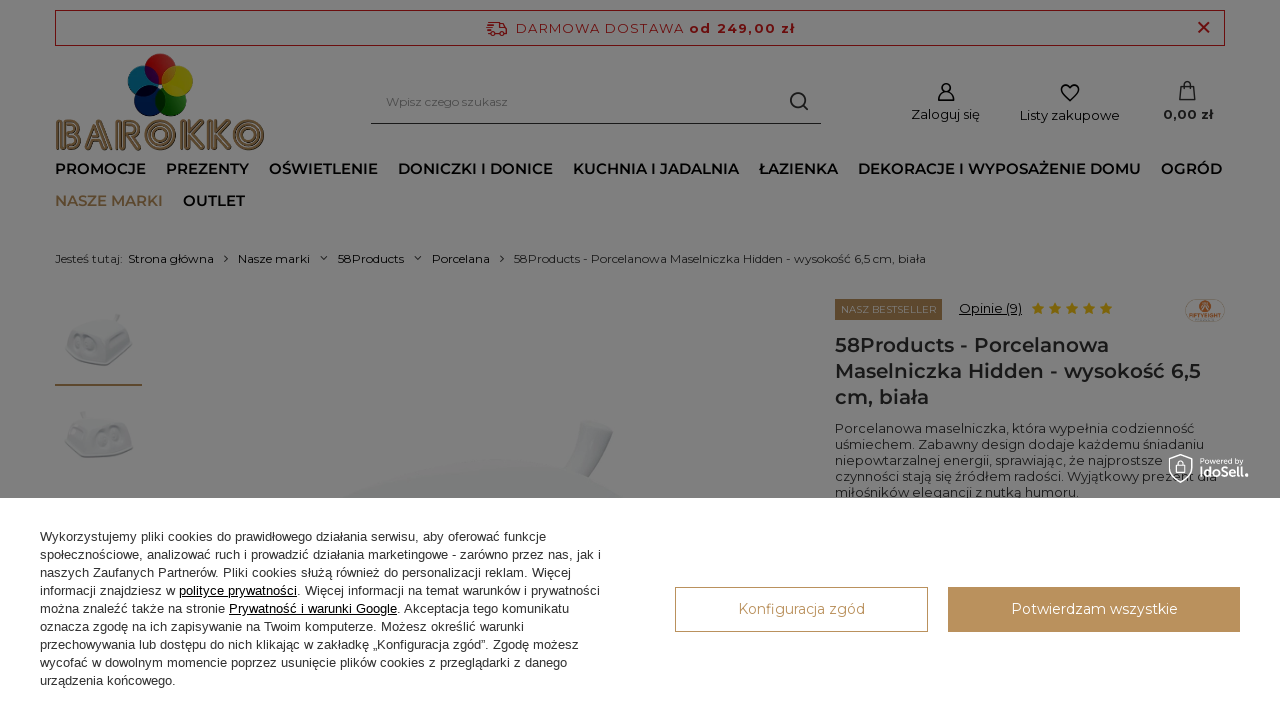

--- FILE ---
content_type: text/html; charset=utf-8
request_url: https://barokko.pl/porcelanowa-maselniczka-hidden-58products-tassen
body_size: 57916
content:
<!DOCTYPE html>
<html lang="pl" class="--freeShipping --vat --gross " ><head><meta name='viewport' content='user-scalable=no, initial-scale = 1.0, maximum-scale = 1.0, width=device-width, viewport-fit=cover'/> <link rel="preload" crossorigin="anonymous" as="font" href="/gfx/standards/fontello.woff?v=2"><meta http-equiv="Content-Type" content="text/html; charset=utf-8"><meta http-equiv="X-UA-Compatible" content="IE=edge"><title>58Products - Porcelanowa Maselniczka Hidden - wysokość 6,5 cm, biała | Barokko.pl</title><meta name="keywords" content=""><meta name="description" content="Oryginalny produkt marki 58Products w sklepie Barokko.pl. Szybka wysyłka i darmowa dostawa od 249 zł."><link rel="icon" href="/gfx/pol/favicon.ico"><meta name="theme-color" content="#ba915d"><meta name="msapplication-navbutton-color" content="#ba915d"><meta name="apple-mobile-web-app-status-bar-style" content="#ba915d"><link rel="preload stylesheet" as="style" href="/gfx/pol/style.css.gzip?r=1698407905"><script>var app_shop={urls:{prefix:'data="/gfx/'.replace('data="', '')+'pol/',graphql:'/graphql/v1/'},vars:{priceType:'gross',priceTypeVat:true,productDeliveryTimeAndAvailabilityWithBasket:false,geoipCountryCode:'US',},txt:{priceTypeText:' brutto',},fn:{},fnrun:{},files:[],graphql:{}};const getCookieByName=(name)=>{const value=`; ${document.cookie}`;const parts = value.split(`; ${name}=`);if(parts.length === 2) return parts.pop().split(';').shift();return false;};if(getCookieByName('freeeshipping_clicked')){document.documentElement.classList.remove('--freeShipping');}if(getCookieByName('rabateCode_clicked')){document.documentElement.classList.remove('--rabateCode');}function hideClosedBars(){const closedBarsArray=JSON.parse(localStorage.getItem('closedBars'))||[];if(closedBarsArray.length){const styleElement=document.createElement('style');styleElement.textContent=`${closedBarsArray.map((el)=>`#${el}`).join(',')}{display:none !important;}`;document.head.appendChild(styleElement);}}hideClosedBars();</script><meta name="robots" content="index,follow"><meta name="rating" content="general"><meta name="Author" content="Barokko.pl na bazie IdoSell (www.idosell.com/shop).">
<!-- Begin partytown html or js -->

<script>partytownConfig = ["gtm_web_worker_active"] </script><script>partytown = {
          lib: "/partytown/",
          resolveUrl: function (url, location, type) {
            if (url.pathname.includes("debug/bootstrap")) {
                  const proxyUrl = new URL(`${location?.origin}/proxy/${url.href}`);
                  return proxyUrl;
              }
            if (url.href.search("proxy") === -1 && type === "script" && url.href.includes("facebook")) {
                const proxyUrl = new URL(`${location?.origin}/proxy/${url.href}`);
                return proxyUrl;
            }
            return url;
          },
          forward: [["dataLayer.push", { preserveBehavior: true }] , ""],
        }; window?.partytownCallback?.();</script><script>const t={preserveBehavior:!1},e=e=>{if("string"==typeof e)return[e,t];const[n,r=t]=e;return[n,{...t,...r}]},n=Object.freeze((t=>{const e=new Set;let n=[];do{Object.getOwnPropertyNames(n).forEach((t=>{"function"==typeof n[t]&&e.add(t)}))}while((n=Object.getPrototypeOf(n))!==Object.prototype);return Array.from(e)})());!function(t,r,o,i,a,s,c,d,l,p,u=t,f){function h(){f||(f=1,"/"==(c=(s.lib||"/~partytown/")+(s.debug?"debug/":""))[0]&&(l=r.querySelectorAll('script[type="text/partytown"]'),i!=t?i.dispatchEvent(new CustomEvent("pt1",{detail:t})):(d=setTimeout(v,1e4),r.addEventListener("pt0",w),a?y(1):o.serviceWorker?o.serviceWorker.register(c+(s.swPath||"partytown-sw.js"),{scope:c}).then((function(t){t.active?y():t.installing&&t.installing.addEventListener("statechange",(function(t){"activated"==t.target.state&&y()}))}),console.error):v())))}function y(e){p=r.createElement(e?"script":"iframe"),t._pttab=Date.now(),e||(p.style.display="block",p.style.width="0",p.style.height="0",p.style.border="0",p.style.visibility="hidden",p.setAttribute("aria-hidden",!0)),p.src=c+"partytown-"+(e?"atomics.js?v=0.10.1":"sandbox-sw.html?"+t._pttab),r.querySelector(s.sandboxParent||"body").appendChild(p)}function v(n,o){for(w(),i==t&&(s.forward||[]).map((function(n){const[r]=e(n);delete t[r.split(".")[0]]})),n=0;n<l.length;n++)(o=r.createElement("script")).innerHTML=l[n].innerHTML,o.nonce=s.nonce,r.head.appendChild(o);p&&p.parentNode.removeChild(p)}function w(){clearTimeout(d)}s=t.partytown||{},i==t&&(s.forward||[]).map((function(r){const[o,{preserveBehavior:i}]=e(r);u=t,o.split(".").map((function(e,r,o){var a;u=u[o[r]]=r+1<o.length?u[o[r]]||(a=o[r+1],n.includes(a)?[]:{}):(()=>{let e=null;if(i){const{methodOrProperty:n,thisObject:r}=((t,e)=>{let n=t;for(let t=0;t<e.length-1;t+=1)n=n[e[t]];return{thisObject:n,methodOrProperty:e.length>0?n[e[e.length-1]]:void 0}})(t,o);"function"==typeof n&&(e=(...t)=>n.apply(r,...t))}return function(){let n;return e&&(n=e(arguments)),(t._ptf=t._ptf||[]).push(o,arguments),n}})()}))})),"complete"==r.readyState?h():(t.addEventListener("DOMContentLoaded",h),t.addEventListener("load",h))}(window,document,navigator,top,window.crossOriginIsolated);</script>

<!-- End partytown html or js -->

<!-- Begin LoginOptions html -->

<style>
#client_new_social .service_item[data-name="service_Apple"]:before, 
#cookie_login_social_more .service_item[data-name="service_Apple"]:before,
.oscop_contact .oscop_login__service[data-service="Apple"]:before {
    display: block;
    height: 2.6rem;
    content: url('/gfx/standards/apple.svg?r=1743165583');
}
.oscop_contact .oscop_login__service[data-service="Apple"]:before {
    height: auto;
    transform: scale(0.8);
}
#client_new_social .service_item[data-name="service_Apple"]:has(img.service_icon):before,
#cookie_login_social_more .service_item[data-name="service_Apple"]:has(img.service_icon):before,
.oscop_contact .oscop_login__service[data-service="Apple"]:has(img.service_icon):before {
    display: none;
}
</style>

<!-- End LoginOptions html -->

<!-- Open Graph -->
<meta property="og:type" content="website"><meta property="og:url" content="https://barokko.pl/porcelanowa-maselniczka-hidden-58products-tassen
"><meta property="og:title" content="58Products - Porcelanowa Maselniczka Hidden - wysokość 6,5 cm, biała"><meta property="og:description" content="Porcelanowa maselniczka, która wypełnia codzienność uśmiechem. Zabawny design dodaje każdemu śniadaniu niepowtarzalnej energii, sprawiając, że najprostsze czynności stają się źródłem radości. Wyjątkowy prezent dla miłośników elegancji z nutką humoru."><meta property="og:site_name" content="Barokko.pl"><meta property="og:locale" content="pl_PL"><meta property="og:image" content="https://barokko.pl/hpeciai/3508a4d57f9ce39a9548426c707480c3/pol_pl_58Products-Porcelanowa-Maselniczka-Hidden-wysokosc-6-5-cm-biala-12262_3.webp"><meta property="og:image:width" content="610"><meta property="og:image:height" content="610"><script type="application/javascript" src="/ajax/js/webpush_subscription.js?v=1&r=4"></script><script type="application/javascript">WebPushHandler.publicKey = 'BPA9HUiaecXgHkh8e2N0eyo7iqea9F2de43WX/1PqgW4LO8KKcsgzTlb7ceLdliv/EpEpnptDQMm7HZMHOf3GJc=';WebPushHandler.version = '1';WebPushHandler.setPermissionValue();</script><script >
window.dataLayer = window.dataLayer || [];
window.gtag = function gtag() {
dataLayer.push(arguments);
}
gtag('consent', 'default', {
'ad_storage': 'denied',
'analytics_storage': 'denied',
'ad_personalization': 'denied',
'ad_user_data': 'denied',
'wait_for_update': 500
});

gtag('set', 'ads_data_redaction', true);
</script><script id="iaiscript_1" data-requirements="W10=" data-ga4_sel="ga4script">
window.iaiscript_1 = `<${'script'}  class='google_consent_mode_update'>
gtag('consent', 'update', {
'ad_storage': 'granted',
'analytics_storage': 'granted',
'ad_personalization': 'granted',
'ad_user_data': 'granted'
});
</${'script'}>`;
</script>
<!-- End Open Graph -->

<link rel="canonical" href="https://barokko.pl/porcelanowa-maselniczka-hidden-58products-tassen" />

                <!-- Global site tag (gtag.js) -->
                <script  async src="https://www.googletagmanager.com/gtag/js?id=AW-967168627"></script>
                <script >
                    window.dataLayer = window.dataLayer || [];
                    window.gtag = function gtag(){dataLayer.push(arguments);}
                    gtag('js', new Date());
                    
                    gtag('config', 'AW-967168627', {"allow_enhanced_conversions":true});
gtag('config', 'AW-11016695152', {"allow_enhanced_conversions":true});
gtag('config', 'G-8NB65S9WT7');

                </script>
                <link rel="stylesheet" type="text/css" href="/data/designs/6362cceb2909e5.91562890_31/gfx/pol/custom.css.gzip?r=1767879188">
<!-- Begin additional html or js -->


<!--6|1|5| modified: 2024-02-26 14:27:54-->
<meta name="google-site-verification" content="5_pTB5jVNAeChdC6kSGN3VUDlNqufi2mhS9pZQ34Vko" />
<meta name="google-site-verification" content="oWFAHtoYKyAVvOSj6JbtUowYQj9nxHdohb0puwLcqTs" />
<!--4|1|3| modified: 2022-11-08 13:38:04-->
<meta name="google-site-verification" content="2psxNIRnE9FLo_fiTdjHuAQR8y8qWg4CrvCQqqQ-dkc" />
<!--5|1|4| modified: 2023-01-02 18:44:54-->
<meta name="facebook-domain-verification" content="ew3i0zdsuliahj3q9ybbohqw5mzwk4" />
<!--14|1|1| modified: 2024-08-23 11:46:59-->
<meta name="ahrefs-site-verification" content="7382e531db1fa53c729370ab21c8c8b2b11788d983a10ca7bd1fad47cb52479a">
<!--23|1|11-->
<style>

#Navigation .navigation_item .count {
    display: none !important;
}
.cm {
    overflow: visible;
}

/* responsywne wideo */
.video-container {
    position: relative;
    padding-bottom: 56.25%;
    padding-top: 30px; 
    height: 0; 
    overflow: hidden;
    border-radius: 20px;
    background: linear-gradient(135deg, #f06, #9f6);
    box-shadow: 0 4px 12px rgba(0, 0, 0, 0.1);
    border: 2px solid #e0e0e0;
    transition: all 0.4s ease;
    animation: gradientShift 10s infinite alternate; /* animacja tła */
}

@keyframes gradientShift {
    0% {
        background: linear-gradient(135deg, #f06, #9f6);
    }
    100% {
        background: linear-gradient(135deg, #9f6, #f06);
    }
}

.video-container:hover {
    transform: scale(1.03) translateY(-5px);
    box-shadow: 0 8px 16px rgba(0, 0, 0, 0.2);
}

.video-container iframe,
.video-container object,
.video-container embed {
    position: absolute;
    top: 0;
    left: 0;
    width: 100%;
    height: 100%;
    border-radius: 20px;
    transition: transform 0.4s ease; /* dodanie efektu zoom dla wideo */
}

.video-container:hover iframe,
.video-container:hover object,
.video-container:hover embed {
    transform: scale(1.05); /* efekt zoom przy najechaniu */
}


/* powiększenie i pomniejszenie elementów opis na karcie prooduktu */
.zoom_kp, .small_kp{
    padding: 0;
    float: none;
  
}
.zoom_kp img {
    transition-duration: 2s;
    margin: 10px;
    display: inline;
}
.zoom_kp img:hover {
    transform: scale(1.2);
    -webkit-transform: scale(1.2);
    -moz-transform: scale(1.2);
    z-index: 0;
}
.small_kp img{
  transition-duration: 2s;
    margin: 0 auto;
    display: inline;
  transform: scale(1.2);
    -webkit-transform: scale(1.2);
    -moz-transform: scale(1.2);
}
.small_kp img:hover {
    transform: scale(1);
    -webkit-transform: scale(1);
    -moz-transform: scale(1);
    z-index: 0;
}

/* powiększenie i pomniejszenie elementów storona główna */
.zoom, .small{
    overflow: hidden;
    padding: 10px;
    float:none;
  
}
.zoom img {
    transition-duration: 2s;
    margin: 10px;
    display: inline;
}
.zoom img:hover {
    transform: scale(1.2);
    -webkit-transform: scale(1.2);
    -moz-transform: scale(1.2);
    z-index: 0;
}
.small img{
  transition-duration: 2s;
    margin: 0 auto;
    display: inline;
  transform: scale(1.2);
    -webkit-transform: scale(1.2);
    -moz-transform: scale(1.2);
}
.small img:hover {
    transform: scale(1);
    -webkit-transform: scale(1);
    -moz-transform: scale(1);
    z-index: 0;
}

/* podstawowy styl opisu na karcie produktu */
.styl_opisu_produktu_barokko {
    text-align: justify;
    font-family: 'Montserrat', sans-serif;
    font-size: 16px;
    color: black;
}

.styl_opisu_produktu_barokko h2, .styl_opisu_produktu_barokko h3 {
    font-family: 'Montserrat', sans-serif;
    color: #9C794D;
}

.styl_opisu_produktu_barokko h2 {
    text-align: left; /* Set text alignment to left */
    font-size: 20px;
    margin-bottom: 10px; /* Increased bottom margin */
}

.styl_opisu_produktu_barokko h3 {
    text-align: left; /* Set text alignment to left */
    font-size: 18px;
    margin-bottom: 8px; /* Increased bottom margin */
}
	
/* Etykieta tooltip Barokko */
.tooltip_barokko {
    position: relative;
    display: inline-block;
    flex: 0 0 100%; 
    margin: 10px; 
    transition: all 0.3s ease, background-color 0.5s ease;
    border-radius: 10px;
    background: linear-gradient(135deg, #f5f7fa 0%, #c3cfe2 100%);
    z-index: 1;
    border: 1px solid #9C794D;
    box-shadow: 0 4px 8px 0 rgba(0,0,0,0.2), 0 6px 20px 0 rgba(0, 0, 0, 0.19);
    transform: perspective(1px) translateZ(0);
}

.tooltip_barokko:hover,
.tooltip_barokko:active,
.tooltip_barokko:focus {
    box-shadow: 0 8px 30px 0 rgba(156, 121, 77, 0.4), 0 12px 60px 0 rgba(156, 121, 77, 0.3);
    transform: scale(1.05) perspective(1px) translateZ(0);
    z-index: 2;
    background: transparent;
}

.tooltip_barokko a {
    display: grid; 
    align-items: center; 
    text-align: center; 
    justify-items: center; 
    text-decoration: none; 
    color: black; 
    transition: all 0.3s ease;
    font-family: 'Montserrat', sans-serif;
    padding: 10px;
    border-radius: 10px;
}

.tooltip_barokko a:hover,
.tooltip_barokko a:active,
.tooltip_barokko a:focus {
    text-decoration: underline;
    transform: translateY(5px);
}

.tooltip_barokko img {
    width:100px;
    height:100px;
    margin-bottom:15px;
    box-shadow: 0px 10px 15px rgba(0,0,0,0.1);
    border-radius: 50%;
    transition: all 2s ease;
    border: 2px solid transparent;
    background: 
        linear-gradient(75deg, #FFD700, #D4AF37, #9C794D, #D4AF37), 
        linear-gradient(-75deg, #FFD700, #D4AF37, #9C794D, #D4AF37);
    background-origin: border-box;
    background-clip: content-box, border-box; 
    box-decoration-break: clone;
}

.tooltip_barokko:hover img,
.tooltip_barokko:active img,
.tooltip_barokko:focus img {
    transform: rotateY(360deg) scale(1.2);
    box-shadow: 0px 10px 15px rgba(0,0,0,0.3);
}

.tooltiptext_barokko {
    visibility: hidden;
    min-width: 200px;
    max-width: 300px;
    background-color: #f5f7fa; /* Jasne tło */
    color: #7C614D; /* Ciemniejszy kolor tekstu dla lepszego kontrastu */
    text-align: center;
    padding: 5px 5px;
    position: absolute;
    z-index: 1000;
    border:1px solid #9C794D; /* Kolor obramowania dopasowany do logotypu */
    font-size:1.1em; /* Zwiększony rozmiar czcionki dla lepszej czytelności */
    font-weight: bold; /* Pogrubienie tekstu */
    box-shadow: 0px 2px 10px rgba(156, 121, 77, 0.2); /* Subtelny cień z koloru logotypu */
    opacity: 0;
    transition: opacity 0.3s ease-in-out; /* Płynna animacja pojawiania się */
    white-space: normal; 
    bottom: calc(100% + 10px); 
    left: 50%;
    transform: translateX(-50%);
    /* Usuwamy cień tekstu */
    text-shadow: none;
}

.tooltip_barokko:hover .tooltiptext_barokko,
.tooltip_barokko:active .tooltiptext_barokko,
.tooltip_barokko:focus .tooltiptext_barokko {
    visibility: visible;
    opacity: 1;
}

.tooltip_barokko span {
    /* Usuwamy text-shadow */
    white-space: normal;
    line-height: 1.5;
}

@media (max-width: 768px) {
    .tooltip_barokko .tooltiptext_barokko {
        top: auto;
        left: 50%;
        transform: translateX(-50%);
        min-width: 100%;
        box-sizing: border-box;
    }
}

@media (min-width: 769px) and (max-width: 1024px) {
    .tooltip_barokko {
        flex: 0 0 50%; 
    }
    .tooltiptext_barokko {
        min-width: 150px;
    }
}

    
/* lista nieuporządkowana Barokko */
.lista_barokko {
    margin: 20px 0; /* Added vertical margin */
    padding-left: 50px; /* Increased left padding to accommodate the marker */
    padding: 20px; 
    font-family: 'Montserrat', sans-serif;
    font-size: 16px;
    color: white; 
    background: linear-gradient(to right, rgba(156,121,77,1) 0%, rgba(156,121,77,0.75) 100%);
    box-shadow: 5px 5px 15px rgba(0, 0, 0, 0.3);
    border-radius: 10px;
}

.lista_barokko li {
    list-style-type: none;
    position: relative;
    padding-left: 20px; /* Increased left padding */
    margin-bottom: 10px;
}

.lista_barokko li:before {
    content: '\2714'; /* Default to check mark for desktop */
    font-size: 0.9em;
    position: absolute;
    left: -15px; /* Move the marker to the right */
    top: 0; /* Aligned with the first line */
    color: white; /* Confirm the color is white */
    background-color: #9C794D;
    width: 20px;
    height: 20px;
    line-height: 20px;
    text-align: center;
    border-radius: 2px;
    border: 1px solid white;
}

@media screen and (max-width: 1100px) { /* Apply to devices with max width of 600px */
    .lista_barokko li:before {
        content: '\2713'; /* Change to tick mark for mobile */
    }
}

.lista_barokko h2 {
    font-size: 20px;
    font-family: 'Montserrat', sans-serif;
    margin-bottom: 15px; 
    color: white;
}
	

#footer_img{
    display: none!important;
}
div#tws_i_0 {
    z-index: 99 !important;
}

/* .dictionary__param:nth-of-type(6) > .dictionary__values .dictionary__value_txt{
// 	display: none;
// }

         /* Styl kontenera karuzeli */
   .menu5-heading {
            font-family: 'Montserrat', serif;
            font-size: 14px;
            color: #6f5532;
            text-align: left;
            margin-left: 30px;
            margin-right: 30px;
            margin-bottom: 10px; /* Odległość między napisem a kontenerem */
            opacity: 0;
            transform: translateY(20px);
            animation: fadeIn 0.6s ease-out forwards;
        }

        /* Animacja pojawiania się nagłówka */
        @keyframes fadeIn {
            to {
                opacity: 1;
                transform: translateY(0);
            }
        }

        /* Kontener */
        .menu5-url-wrapper {
            background: rgba(250, 250, 250, 0.8); /* Subtelna przezroczystość */
            padding: 10px 10px;
            border: 1px solid rgba(156, 121, 77, 0.8); /* Subtelne złote obramowanie */
            box-shadow: 0 5px 10px rgba(0, 0, 0, 0.1), inset 0 0 10px rgba(255, 255, 255, 0.3); /* Redukcja cienia */
            border-radius: 0;
        }

        /* Kontener przycisków */
        .menu5-url-container {
            display: flex;
            flex-wrap: wrap; /* Pozwala na zawijanie elementów do nowych wierszy */
            justify-content: flex-start;
            gap: 7px;
            padding: 10px 0 10px 0;
            max-width: 100%; /* Kontener o pełnej szerokości */
            box-sizing: border-box;
        }

        /* Przyciski */
        .menu5-url {
            background: transparent;
            color: #333;
            padding: 0.5rem 0.5rem; /* Zwiększone paddingi dla czytelności */
            border-radius: 0px;
            font-family: 'Montserrat', sans-serif; /* Ustawienie kroju czcionki */
            font-size: 1.2rem;
            text-decoration: none;
            border: 1px solid rgba(156, 121, 77, 0.8); /* Złote obramowanie */
            box-shadow: 0 5px 10px rgba(0, 0, 0, 0.2), inset 0 0 5px rgba(255, 255, 255, 0.3); /* Cień przycisku */
            transition: transform 0.3s ease, background 0.4s ease, color 0.4s ease, border-color 0.4s ease, box-shadow 0.3s ease, font-weight 0.3s ease;
            display: inline-block;
            white-space: nowrap; /* Tekst w jednej linii */
            text-align: center;
            min-width: 50px; /* Minimalna szerokość przycisków */
            height: auto;
            flex-shrink: 0; /* Zapobiega zmniejszaniu się przycisków */
            opacity: 1;
            transform: translateY(10px);
            animation: buttonFadeIn 0.6s ease-out forwards;
        }

        /* Efekt najechania */
        .menu5-url:hover {
            background: #9C794D; /* Kolor #9C794D po najechaniu */
            color: #fff;
            border-color: #9C794D;
            box-shadow: 0 4px 9px rgba(0, 0, 0, 0.3); /* Subtelniejszy cień po najechaniu */
            transform: translateY(-2px);
            font-weight: bold; /* Pogrubienie tekstu po najechaniu */
        }

        /* Animacja pojawiania się przycisków */
        @keyframes buttonFadeIn {
            to {
                opacity: 1;
                transform: translateY(0);
            }
        }

        .menu5-url:active {
            opacity: 1;
            transform: scale(0.98);
        }

        /* Animacja na urządzeniach dotykowych */
        @media (hover: none) and (pointer: coarse) {
            .menu5-url {
                animation: buttonSlide 4s ease-out infinite alternate;
            }
        }

        /* Responsywność */
        @media screen and (max-width: 900px) {
           .menu5-url-container {
        padding: 5px 0 5px 0; /* Zmniejszony górny margines */
    }
    .menu5-url {
        padding: 0.3rem 0.7rem; /* Dostosowane paddingi dla mniejszych ekranów */
        animation: none; /* Wyłącza animację */
        transform: none; /* Wyłącza początkowe przesunięcie */
        box-shadow: none; /* Wyłączenie cieni */
    }
        
    .menu5-url:hover {
        background: #9C794D;
        color: #fff;
        font-weight: normal; /* Wyłączenie pogrubienia */
    }        
            
        }
        

/* Kontener karuzeli */
.menu5-carousel-container {
    position: relative;
    max-width: 930px;
    margin: 0 auto;
    overflow: hidden;
}

.menu5-carousel {
    overflow: hidden;
    padding: 20px;
    margin-left: 50px;
    margin-right: 50px;
}

.menu5-carousel-track {
    display: flex;
    transition: transform 0.5s ease-in-out;
}

.menu5-tile {
    width: 160px;
    margin-right: 20px; /* Margines między kafelkami */
    flex-shrink: 0;
    border-radius: 0;
    box-shadow: 0 10px 15px rgba(0, 0, 0, 0.2), inset 0 0 10px rgba(255, 255, 255, 0.3);
    overflow: hidden;
    background: linear-gradient(145deg, #e6e6e6, #ffffff);
    background-size: 200% 200%;
    animation: menu5-backgroundMove 5s ease infinite;
    font-family: 'Montserrat', serif;
    text-align: center;
    transition: transform 0.3s ease, box-shadow 0.3s ease, border-color 0.3s ease;
    padding: 12px;
    border: 1px solid transparent;
    border-image: linear-gradient(to right, #9C794D, #6f5532) 1;
}

@keyframes menu5-backgroundMove {
    0% {
        background-position: 0% 50%;
    }
    100% {
        background-position: 100% 50%;
    }
}

.menu5-tile:hover {
    transform: translateY(-5px);
    box-shadow: 0 10px 10px rgba(0, 0, 0, 0.4);
}

/* Styl linków (usunięcie niebieskiej linii) */
.menu5-tile a {
    text-decoration: none;
    color: inherit; /* Kolor dziedziczony, aby link był w kolorze tekstu */
}

.menu5-tile img {
    width: 100%;
    height: auto;
    object-fit: cover;
    position: relative;
    border-radius: 0;
    box-shadow: 0 4px 8px rgba(0, 0, 0, 0.15);
    margin-bottom: 15px;
    transition: filter 0.3s ease, transform 0.3s ease;
}

.menu5-tile:hover img {
    transform: scale(1.05);
    filter: brightness(0.9);
}

.menu5-category {
    font-family: 'Montserrat', sans-serif;
    font-size: 13px;
    color: #9C794D;
    font-weight: 500;
    letter-spacing: 0.5px;
    text-transform: uppercase;
    padding-top: 8px;
    border-bottom: 1px solid #9C794D;
    padding-bottom: 8px;
    position: relative;
    z-index: 2;
    transition: transform 0.3s ease, color 0.3s ease;
}

.menu5-tile:hover .menu5-category {
    transform: translateY(-3px);
    color: #6f5532;
}

.menu5-category::before {
    content: '';
    display: block;
    width: 40px;
    height: 2px;
    background-color: #9C794D;
    margin: 0 auto 8px auto;
}

/* Kontenery na strzałki */
.menu5-carousel-left, .menu5-carousel-right {
    position: absolute;
    top: 50%;
    transform: translateY(-50%);
    width: 50px;
    height: 100%;
    display: flex;
    justify-content: center;
    align-items: center;
    z-index: 10;
    pointer-events: none;
}

.menu5-carousel-left {
    left: 0;
}

.menu5-carousel-right {
    right: 0;
}

/* Stylizacja strzałek */
.menu5-carousel-button {
    background-color: #9C794D; /* Złoty kolor */
    color: white;
    border: none;
    padding: 10px;
    cursor: pointer;
    font-size: 18px;
    pointer-events: all;
    border-radius: 5px; /* Zaokrąglone rogi */
    box-shadow: 0 4px 8px rgba(0, 0, 0, 0.2); /* Cień dla efektu 3D */
}

.menu5-carousel-button.hidden {
    display: none;
}

/* Wskaźnik stron (paginate indicator) */
.pagination-dots {
    text-align: center;
    margin-top: 15px;
}

.dot {
    display: inline-block;
    width: 10px;
    height: 10px;
    background-color: #ddd;
    border-radius: 50%;
    margin: 0 5px;
    cursor: pointer;
}

.dot.active {
    background-color: #9C794D;
}

/* Responsywność */
@media screen and (max-width: 600px) {
    .menu5-tile {
        width: 120px;
    }
}

/* Kontener kategorii produktów */
.barokko-category {
    font-family: 'Montserrat', sans-serif;
    line-height: 1.6;
    color: #333;
    background-color: #ffffff;
    padding: 20px;
    border-radius: 8px;
    box-shadow: 0 10px 15px rgba(0, 0, 0, 0.2); /* Cień bez tła */
    margin: 20px auto;
    text-align: center;
    position: relative;
    border: 1px solid transparent;
    border-image: linear-gradient(to right, #9C794D, #6f5532) 1; /* Obramowanie gradientowe */
    transition: transform 0.3s ease, box-shadow 0.3s ease, border-color 0.3s ease; /* Płynne animacje */
}

/* Animacja tła */
@keyframes barokko-backgroundMove {
    0% {
        background-position: 0% 50%;
    }
    100% {
        background-position: 100% 50%;
    }
}

/* Efekt hover na kategorii */
.barokko-category:hover {
    transform: translateY(-5px); /* Uniesienie kontenera */
    box-shadow: 0 10px 10px rgba(0, 0, 0, 0.4); /* Większy cień na hover */
}

/* Ograniczenie wysokości dla tekstu */
.barokko-text-container {
    max-height: 200px;
    overflow: hidden;
    position: relative;
    transition: max-height 0.5s ease;
}

/* Gradient rozmycia na dole */
.barokko-text-container::after {
    content: '';
    position: absolute;
    bottom: 0;
    left: 0;
    right: 0;
    height: 50px;
    background: linear-gradient(to bottom, rgba(255, 255, 255, 0), rgba(255, 255, 255, 1));
    pointer-events: none;
    transition: opacity 2.5s ease;
}

/* Usunięcie ograniczenia po rozwinięciu */
.barokko-category.expanded .barokko-text-container {
    max-height: none;
}

.barokko-category.expanded .barokko-text-container::after {
    opacity: 0;
}

/* Nagłówki kategorii */
.barokko-category h1, .barokko-category h2, .barokko-category h3, .barokko-category h4, {
    font-family: 'Montserrat', serif; /* Spójność z karuzelą */
    color: #6f5532;
    letter-spacing: 0.5px;
    text-transform: uppercase;
    margin-bottom: 15px;
    font-weight: 700;
}

.barokko-category h1 {
    font-size: 2rem;
}

.barokko-category h2 {
    font-size: 1.8rem;
    font-weight: 600;
}

.barokko-category h3 {
    font-size: 1.6rem;
    font-weight: 500;
}

.barokko-category h4 {
    font-size: 1.4rem;
    font-weight: 500;
}

/* Opisy kategorii */
.barokko-category p {
    font-size: 1.3rem;
    color: #555;
    margin-bottom: 20px;
    text-align: justify;
}

/* Linki w kategorii */
.barokko-category a:not(.barokko-read-more) {
    position: relative;
    color: #9C794D;
    text-decoration: none;
    font-weight: 600;
    transition: color 0.3s ease;
}

.barokko-category a:not(.barokko-read-more)::after {
    content: '';
    position: absolute;
    width: 100%;
    height: 2px;
    background-color: #9C794D;
    left: 0;
    bottom: -2px;
    transform: scaleX(1);
    transform-origin: bottom right;
    transition: transform 0.3s ease;
    text-decoration: underline;
}

.barokko-category a:not(.barokko-read-more):hover {
    color: #6f5636;
}

.barokko-category a:not(.barokko-read-more):hover::after {
    transform: scaleX(0); /* Animowane znikanie linii */
    transform-origin: bottom left;
}

/* Wyrównanie elementów listy do lewej */
.barokko-category ul, 
.barokko-category ol {
    text-align: left;
    padding-left: 20px; /* Dodanie odstępu dla list */
    list-style-position: outside; /* Wyrównanie punktów listy do lewej */
}

/* Styl przycisku "Czytaj więcej" */
.barokko-read-more {
    display: inline-block;
    padding: 7px 20px;
    background-color: #9C794D; /* Kolor tła przycisku */
    color: #fff; /* Kolor tekstu */
    font-weight: 500;
    font-size: 1.05rem;
    text-decoration: none;
    transition: background-color 0.3s ease, color 0.3s ease, transform 0.3s ease; /* Płynne animacje */
    box-shadow: none; /* Brak cienia */
}

.barokko-read-more:hover {
    background-color: #333333; /* Ciemny odcień szarości na hover */
    color: #ffffff; /* Tekst zmienia się na biały */
    transform: translateY(-3px); /* Delikatne uniesienie przycisku */
    box-shadow: 0 6px 12px rgba(0, 0, 0, 0.2); /* Dodanie cienia przy hover */
}
}



/* Media Queries – Mobilne */
@media (max-width: 768px) {
    .barokko-category {
        padding: 15px;
        margin: 10px;
    }

    .barokko-category h1 {
        font-size: 1.8rem;
    }

    .barokko-category h2 {
        font-size: 1.6rem;
    }

    .barokko-category h3 {
        font-size: 1.4rem;
    }

   .barokko-category h4 {
        font-size: 1.3rem;
    }
    .barokko-read-more {
        padding: 8px 15px;
        font-size: 1.1rem;
    }
}


/* Kontener dla tabeli (zapewnia przewijanie na małych ekranach) */
.barokko-table-container {
    width: 100%;
    overflow-x: auto;
    margin-top: 20px;
}

/* Stylowanie tabeli */
.barokko-table {
    width: 100%;
    border-collapse: collapse;
    font-size: 1.2rem;
    margin: 20px 0;
    text-align: left;
    border-radius: 10px;
    overflow: hidden;
    box-shadow: 0 5px 15px rgba(0, 0, 0, 0.15);
}

/* Nagłówki tabeli */
.barokko-table th {
    background: linear-gradient(to right, #9C794D, #6f5532);
    color: white;
    font-weight: bold;
    padding: 15px;
    text-transform: uppercase;
    text-align: center;
    border: 1px solid #6f5532;
}

/* Komórki tabeli */
.barokko-table td {
    padding: 15px;
    border: 1px solid #ddd;
    background-color: #fff;
    transition: background-color 0.3s ease;
}

/* Efekt hover na wierszach */
.barokko-table tbody tr:hover {
    background-color: #f5efe7;
    transition: background-color 0.3s ease;
}

/* Naprzemienne kolory wierszy dla czytelności */
.barokko-table tbody tr:nth-child(even) {
    background-color: #f9f9f9;
}

/* Zaokrąglone rogi dla pierwszego i ostatniego wiersza */
.barokko-table tr:first-child th:first-child {
    border-top-left-radius: 10px;
}

.barokko-table tr:first-child th:last-child {
    border-top-right-radius: 10px;
}

.barokko-table tr:last-child td:first-child {
    border-bottom-left-radius: 10px;
}

.barokko-table tr:last-child td:last-child {
    border-bottom-right-radius: 10px;
}

/* Responsywność */
@media (max-width: 768px) {
    .barokko-table th, .barokko-table td {
        padding: 10px;
        font-size: 1rem;
    }
}

@media (max-width: 480px) {
    .barokko-table {
        font-size: 0.9rem;
    }

    .barokko-table th, .barokko-table td {
        padding: 8px;
    }
}




/* Media Queries – Mniejsze ekrany (telefony) */
@media (max-width: 480px) {
    .barokko-category {
        padding: 15px;
        margin: 5px;
    }

    .barokko-category h1 {
        font-size: 1.8rem;
    }

    .barokko-category h2 {
        font-size: 1.6rem;
    }

    .barokko-category h3 {
        font-size: 1.4rem;
    }

  .barokko-category h4 {
        font-size: 1.4rem;
    }
    .barokko-read-more {
        padding: 6px 10px;
        font-size: 1rem;
    }
}

</style>
<!--24|1|11| modified: 2026-01-10 18:15:26-->
<style>
  /* Scoped tylko do .bk-cat-quicknav */
  .bk-cat-quicknav{
    text-align: left;
    padding: 22px;
    border-radius: 10px;
    background: #fff;
    border: 1px solid transparent;
    border-image: linear-gradient(to right, #9C794D, #6f5532) 1;
    box-shadow: 0 10px 15px rgba(0,0,0,0.16);
    margin: 20px auto;
    /* premium: stabilny kontener, bez hover-uniesienia całej karty */
    transform: none;
    transition: box-shadow 0.25s ease;

    /* Czytelność bazowa w całym module */
    font-size: 16px;
  }

  .bk-cat-quicknav:focus-within{
    box-shadow: 0 12px 18px rgba(0,0,0,0.18);
  }

  .bk-cat-quicknav .bk-h{
    font-family: 'Montserrat', sans-serif;
    color: #6f5532;
    letter-spacing: 0.5px;
    text-transform: uppercase;
    font-weight: 700;
    margin: 0 0 10px 0;

    /* większe i czytelniejsze */
    font-size: 1.55rem;
    line-height: 1.25;
  }

  .bk-cat-quicknav .bk-lead{
    font-family: 'Montserrat', sans-serif;

    /* większe i czytelniejsze */
    font-size: 1.35rem;
    line-height: 1.7;

    color: #444;
    margin: 0 0 14px 0;
  }

  /* USP: lżej (premium), nadal Twoja paleta */
  .bk-cat-quicknav .bk-usps{
    margin: 0 0 16px 0;
    padding: 14px 16px 14px 44px;
    font-family: 'Montserrat', sans-serif;

    /* większe i czytelniejsze */
    font-size: 1.25rem;
    line-height: 1.6;

    color: #fff;
    background: linear-gradient(to right, rgba(156,121,77,0.98) 0%, rgba(156,121,77,0.72) 100%);
    box-shadow: 0 6px 12px rgba(0,0,0,0.16);
    border-radius: 10px;
    list-style: none;
  }
  .bk-cat-quicknav .bk-usps li{
    position: relative;
    padding-left: 18px;
    margin: 8px 0;
  }
  .bk-cat-quicknav .bk-usps li:before{
    content: '\2714';
    font-size: 0.9em;
    position: absolute;
    left: -24px;
    top: 0;
    color: #fff;
    background-color: #9C794D;
    width: 20px;
    height: 20px;
    line-height: 20px;
    text-align: center;
    border-radius: 2px;
    border: 1px solid rgba(255,255,255,0.9);
  }

  .bk-cat-quicknav .bk-sub{
    font-family: 'Montserrat', sans-serif;

    /* trochę większe */
    font-size: 15px;

    color: #6f5532;
    margin: 16px 0 10px 0;
    letter-spacing: .4px;
    text-transform: uppercase;
    font-weight: 600;
  }

  .bk-cat-quicknav .bk-tiles{
    display: grid;
    grid-template-columns: repeat(2, minmax(0, 1fr));
    gap: 12px;
    margin: 0;
    padding: 0;
    list-style: none;

    /* wyrównywanie wysokości komórek */
    align-items: stretch;
  }

  /* KAFEL: premium – równe wysokości (niezależnie od ilości tekstu) */
  .bk-cat-quicknav .bk-tiles li{
    height: 100%;
  }

  .bk-cat-quicknav .bk-tiles a{
    display: flex;
    flex-direction: column;
    height: 100%;

    text-decoration: none;
    color: #333;

    padding: 14px 14px;

    /* stabilniejsza karta (zamiast zależności od tekstu) */
    min-height: 132px;

    background: rgba(250,250,250,0.92);
    border-radius: 10px;

    /* delikatny border + miękki cień */
    border: 1px solid rgba(156,121,77,0.35);
    box-shadow: 0 6px 14px rgba(0,0,0,0.10);

    transition: transform 0.22s ease, box-shadow 0.22s ease, background 0.22s ease, border-color 0.22s ease;
  }

  .bk-cat-quicknav .bk-tiles a:hover,
  .bk-cat-quicknav .bk-tiles a:focus{
    background: #fff;
    border-color: rgba(156,121,77,0.75);
    transform: translateY(-2px);
    box-shadow: 0 10px 18px rgba(0,0,0,0.16);
    outline: none;
  }

  /* Premium: focus-visible (klawiatura) */
  .bk-cat-quicknav .bk-tiles a:focus-visible{
    outline: 2px solid rgba(156,121,77,0.55);
    outline-offset: 2px;
  }

  .bk-cat-quicknav .bk-row{
    display: flex;
    align-items: center;
    justify-content: space-between;
    gap: 10px;
    margin-bottom: 8px;

    /* zawsze na górze karty */
    flex: 0 0 auto;
  }

  .bk-cat-quicknav .bk-name{
    font-family: 'Montserrat', sans-serif;
    font-weight: 700;

    /* większe */
    font-size: 1.4rem;

    color: #1f1f1f;
  }

  /* Pill: bardziej premium (mniej „badge”, więcej „subtelna nawigacja”) */
  .bk-cat-quicknav .bk-pill{
    flex: 0 0 auto;
    font-family: 'Montserrat', sans-serif;
    font-size: 0.92rem;
    color: #6f5532;
    padding: 6px 10px;
    border-radius: 999px;
    border: 1px solid rgba(156,121,77,0.35);
    background: rgba(156,121,77,0.06);
  }

  .bk-cat-quicknav .bk-desc{
    display: -webkit-box;
    -webkit-box-orient: vertical;
    overflow: hidden;

    /* desktop: 2 linie = elegancko i równo */
    -webkit-line-clamp: 2;

    font-family: 'Montserrat', sans-serif;

    /* większe i czytelniejsze */
    font-size: 1.25rem;
    line-height: 1.55;

    color: #555;
    margin: 0;

    /* wypełnia przestrzeń, utrzymując równą wysokość kart */
    flex: 1 1 auto;
  }

  .bk-cat-quicknav .bk-note{
    margin: 12px 0 0 0;
    font-family: 'Montserrat', sans-serif;

    /* większe */
    font-size: 1.2rem;
    line-height: 1.55;

    color: #666;
  }

  /* RESPONSYWNOŚĆ */
  @media (min-width: 768px){
    .bk-cat-quicknav{ padding: 24px; }
    .bk-cat-quicknav .bk-tiles{ grid-template-columns: repeat(4, minmax(0, 1fr)); }
    .bk-cat-quicknav .bk-tiles a{ min-height: 130px; }
  }

  @media (max-width: 480px){
    .bk-cat-quicknav{
      padding: 16px;
      margin: 12px 6px;

      /* jeszcze czytelniej na telefonie */
      font-size: 16.5px;
    }

    .bk-cat-quicknav .bk-h{
      font-size: 1.6rem;
    }

    .bk-cat-quicknav .bk-lead{
      font-size: 1.15rem;
      line-height: 1.75;
    }

    .bk-cat-quicknav .bk-tiles{ gap: 10px; }

    .bk-cat-quicknav .bk-tiles a{
      padding: 14px 12px;
      min-height: 142px;
    }

    /* mobile: 3 linie opisu (wciąż równo, ale czytelniej) */
    .bk-cat-quicknav .bk-desc{
      -webkit-line-clamp: 3;
      font-size: 1.25rem;
    }
  }

  @media (max-width: 360px){
    .bk-cat-quicknav .bk-tiles{ grid-template-columns: 1fr; }
  }

  /* Dla użytkowników z ograniczeniem animacji */
  @media (prefers-reduced-motion: reduce){
    .bk-cat-quicknav, .bk-cat-quicknav .bk-tiles a { transition: none; }
    .bk-cat-quicknav .bk-tiles a:hover, .bk-cat-quicknav .bk-tiles a:focus { transform: none; }
  }

/* DESKTOP ONLY – delikatne zmniejszenie typografii w kafelkach */
@media (min-width: 1024px) and (hover: hover) and (pointer: fine){

  .bk-cat-quicknav .bk-name{
    font-size: 1.2rem;
  }

  .bk-cat-quicknav .bk-desc{
    font-size: 1.05rem;
    line-height: 1.5;
    -webkit-line-clamp: 2;
  }

  .bk-cat-quicknav .bk-pill{
    font-size: 0.85rem;
    padding: 5px 9px;
  }

  .bk-cat-quicknav .bk-tiles a{
    min-height: 118px;
  }
}

</style>

<!-- End additional html or js -->
<script>(function(w,d,s,i,dl){w._ceneo = w._ceneo || function () {
w._ceneo.e = w._ceneo.e || []; w._ceneo.e.push(arguments); };
w._ceneo.e = w._ceneo.e || [];dl=dl===undefined?"dataLayer":dl;
const f = d.getElementsByTagName(s)[0], j = d.createElement(s); j.defer = true;
j.src = "https://ssl.ceneo.pl/ct/v5/script.js?accountGuid=" + i + "&t=" +
Date.now() + (dl ? "&dl=" + dl : ""); f.parentNode.insertBefore(j, f);
})(window, document, "script", "0afa3dd2-b8f7-4ecb-a7a5-9d54c7108211");</script>
                <script>
                if (window.ApplePaySession && window.ApplePaySession.canMakePayments()) {
                    var applePayAvailabilityExpires = new Date();
                    applePayAvailabilityExpires.setTime(applePayAvailabilityExpires.getTime() + 2592000000); //30 days
                    document.cookie = 'applePayAvailability=yes; expires=' + applePayAvailabilityExpires.toUTCString() + '; path=/;secure;'
                    var scriptAppleJs = document.createElement('script');
                    scriptAppleJs.src = "/ajax/js/apple.js?v=3";
                    if (document.readyState === "interactive" || document.readyState === "complete") {
                          document.body.append(scriptAppleJs);
                    } else {
                        document.addEventListener("DOMContentLoaded", () => {
                            document.body.append(scriptAppleJs);
                        });  
                    }
                } else {
                    document.cookie = 'applePayAvailability=no; path=/;secure;'
                }
                </script>
                <script>let paypalDate = new Date();
                    paypalDate.setTime(paypalDate.getTime() + 86400000);
                    document.cookie = 'payPalAvailability_PLN=-1; expires=' + paypalDate.getTime() + '; path=/; secure';
                </script><link rel="preload" as="image" href="https://static1.barokko.pl/hpeciai/d8c041acdaec669cdbd18ef798f00a19/pol_pm_58Products-Porcelanowa-Maselniczka-Hidden-wysokosc-6-5-cm-biala-12262_3.webp"><style>
							#photos_slider[data-skeleton] .photos__link:before {
								padding-top: calc(610/610* 100%);
							}
							@media (min-width: 979px) {.photos__slider[data-skeleton] .photos__figure:not(.--nav):first-child .photos__link {
								max-height: 610px;
							}}
						</style></head><body><div id="container" class="projector_page container max-width-1200"><header class=" commercial_banner"><script class="ajaxLoad">
                app_shop.vars.vat_registered = "true";
                app_shop.vars.currency_format = "###,##0.00";
                
                    app_shop.vars.currency_before_value = false;
                
                    app_shop.vars.currency_space = true;
                
                app_shop.vars.symbol = "zł";
                app_shop.vars.id= "PLN";
                app_shop.vars.baseurl = "http://barokko.pl/";
                app_shop.vars.sslurl= "https://barokko.pl/";
                app_shop.vars.curr_url= "%2Fporcelanowa-maselniczka-hidden-58products-tassen";
                

                var currency_decimal_separator = ',';
                var currency_grouping_separator = ' ';

                
                    app_shop.vars.blacklist_extension = ["exe","com","swf","js","php"];
                
                    app_shop.vars.blacklist_mime = ["application/javascript","application/octet-stream","message/http","text/javascript","application/x-deb","application/x-javascript","application/x-shockwave-flash","application/x-msdownload"];
                
                    app_shop.urls.contact = "/contact-pol.html";
                </script><div id="viewType" style="display:none"></div><div id="freeShipping" class="freeShipping"><span class="freeShipping__info">Darmowa dostawa</span><strong class="freeShipping__val">
				od 
				249,00 zł</strong><a href="" class="freeShipping__close"></a></div><div id="logo" class="d-flex align-items-center"><a href="/" target="_self"><picture><source media="(min-width:979px)" srcset="/data/gfx/mask/pol/logo_1_big.webp" widthset="400" heightset="191"></source><source media="(min-width:757px)" srcset="/data/gfx/mask/pol/1210850937.webp" widthset="200" heightset="96"></source><img src="/data/gfx/mask/pol/logo_1_small.webp" alt="Logo Barokko" width="100" height="48"></picture></a></div><form action="https://barokko.pl/search.php" method="get" id="menu_search" class="menu_search"><a href="#showSearchForm" class="menu_search__mobile"></a><div class="menu_search__block"><div class="menu_search__item --input"><input class="menu_search__input" type="text" name="text" autocomplete="off" placeholder="Wpisz czego szukasz"><button class="menu_search__submit" type="submit"></button></div><div class="menu_search__item --results search_result"></div></div></form><div id="menu_settings" class="align-items-center justify-content-center justify-content-lg-end"><div id="menu_additional"><a class="account_link" href="https://barokko.pl/login.php">Zaloguj się</a><div class="shopping_list_top" data-empty="true"><a href="https://barokko.pl/pl/shoppinglist/" class="wishlist_link slt_link">Listy zakupowe</a><div class="slt_lists"><ul class="slt_lists__nav"><li class="slt_lists__nav_item" data-list_skeleton="true" data-list_id="true" data-shared="true"><a class="slt_lists__nav_link" data-list_href="true"><span class="slt_lists__nav_name" data-list_name="true"></span><span class="slt_lists__count" data-list_count="true">0</span></a></li></ul><span class="slt_lists__empty">Dodaj do nich produkty, które lubisz i chcesz kupić później.</span></div></div></div></div><div class="shopping_list_top_mobile" data-empty="true"><a href="https://barokko.pl/pl/shoppinglist/" class="sltm_link"></a></div><div class="sl_choose sl_dialog"><div class="sl_choose__wrapper sl_dialog__wrapper"><div class="sl_choose__item --top sl_dialog_close mb-2"><strong class="sl_choose__label">Zapisz na liście zakupowej</strong></div><div class="sl_choose__item --lists" data-empty="true"><div class="sl_choose__list f-group --radio m-0 d-md-flex align-items-md-center justify-content-md-between" data-list_skeleton="true" data-list_id="true" data-shared="true"><input type="radio" name="add" class="sl_choose__input f-control" id="slChooseRadioSelect" data-list_position="true"><label for="slChooseRadioSelect" class="sl_choose__group_label f-label py-4" data-list_position="true"><span class="sl_choose__sub d-flex align-items-center"><span class="sl_choose__name" data-list_name="true"></span><span class="sl_choose__count" data-list_count="true">0</span></span></label><button type="button" class="sl_choose__button --desktop btn --solid">Zapisz</button></div></div><div class="sl_choose__item --create sl_create mt-4"><a href="#new" class="sl_create__link  align-items-center">Stwórz nową listę zakupową</a><form class="sl_create__form align-items-center"><div class="sl_create__group f-group --small mb-0"><input type="text" class="sl_create__input f-control" required="required"><label class="sl_create__label f-label">Nazwa nowej listy</label></div><button type="submit" class="sl_create__button btn --solid ml-2 ml-md-3">Utwórz listę</button></form></div><div class="sl_choose__item --mobile mt-4 d-flex justify-content-center d-md-none"><button class="sl_choose__button --mobile btn --solid --large">Zapisz</button></div></div></div><div id="menu_basket" class="topBasket"><a class="topBasket__sub" href="/basketedit.php"><span class="badge badge-info"></span><strong class="topBasket__price" style="display: none;">0,00 zł</strong></a><div class="topBasket__details --products" style="display: none;"><div class="topBasket__block --labels"><label class="topBasket__item --name">Produkt</label><label class="topBasket__item --sum">Ilość</label><label class="topBasket__item --prices">Cena</label></div><div class="topBasket__block --products"></div></div><div class="topBasket__details --shipping" style="display: none;"><span class="topBasket__name">Koszt dostawy od</span><span id="shipppingCost"></span></div><script>
						app_shop.vars.cache_html = true;
					</script></div><nav id="menu_categories" class="wide"><button type="button" class="navbar-toggler"><i class="icon-reorder"></i></button><div class="navbar-collapse" id="menu_navbar"><ul class="navbar-nav mx-md-n2"><li class="nav-item"><a  href="/Promocja-spromo-pol.html" target="_self" title="Promocje" class="nav-link" >Promocje</a></li><li class="nav-item"><a  href="/pomysl-na-prezent" target="_self" title="Prezenty" class="nav-link" >Prezenty</a><ul class="navbar-subnav"><li class="nav-item empty"><a  href="/prezenty-biznesowe" target="_self" title="Prezenty biznesowe" class="nav-link" >Prezenty biznesowe</a></li><li class="nav-item empty"><a  href="/prezent-dla-kobiety" target="_self" title="Prezent dla kobiety" class="nav-link" >Prezent dla kobiety</a></li><li class="nav-item empty"><a  href="/prezent-dla-mezczyzny" target="_self" title="Prezent dla mężczyzny" class="nav-link" >Prezent dla mężczyzny</a></li><li class="nav-item empty"><a  href="/prezent-dla-mamy" target="_self" title="Prezent dla mamy" class="nav-link" >Prezent dla mamy</a></li><li class="nav-item empty"><a  href="/prezent-dla-taty" target="_self" title="Prezent dla taty" class="nav-link" >Prezent dla taty</a></li><li class="nav-item empty"><a  href="/prezent-na-parapetowke" target="_self" title="Prezent na parapetówkę" class="nav-link" >Prezent na parapetówkę</a></li><li class="nav-item empty"><a  href="/prezent-na-slub" target="_self" title="Prezent na ślub" class="nav-link" >Prezent na ślub</a></li><li class="nav-item empty"><a  href="/prezenty-dla-dzieci" target="_self" title="Prezenty dla dzieci" class="nav-link" >Prezenty dla dzieci</a></li><li class="nav-item empty"><a  href="/prezent-na-urodziny" target="_self" title="Prezent na urodziny" class="nav-link" >Prezent na urodziny</a></li><li class="nav-item empty"><a  href="/prezent-na-walentynki" target="_self" title="Prezent na Walentynki" class="nav-link" >Prezent na Walentynki</a></li><li class="nav-item empty"><a  href="/prezent-na-mikolajki" target="_self" title="Prezent na Mikołajki" class="nav-link" >Prezent na Mikołajki</a></li><li class="nav-item empty"><a  href="/prezenty-na-swieta" target="_self" title="Prezenty na Święta" class="nav-link" >Prezenty na Święta</a></li></ul></li><li class="nav-item"><a  href="/oswietlenie" target="_self" title="Oświetlenie" class="nav-link" >Oświetlenie</a><ul class="navbar-subnav"><li class="nav-item empty"><a  href="/abazury" target="_self" title="Abażury" class="nav-link" >Abażury</a></li><li class="nav-item"><a  href="/kinkiety" target="_self" title="Kinkiety" class="nav-link" >Kinkiety</a><ul class="navbar-subsubnav more"><li class="nav-item"><a  href="/kinkiety-biale" target="_self" title="Białe" class="nav-link" >Białe</a></li><li class="nav-item"><a  href="/kinkiety-czarne" target="_self" title="Czarne" class="nav-link" >Czarne</a></li><li class="nav-item"><a  href="/kinkiety-designerskie" target="_self" title="Designerskie" class="nav-link" >Designerskie</a></li><li class="nav-item"><a  href="/kinkiety-chromowane" target="_self" title="Chromowane" class="nav-link" >Chromowane</a></li><li class="nav-item"><a  href="/pol_m_Oswietlenie_Kinkiety_Kinkiety-do-pokoju-dzieciecego-1351.html" target="_self" title="Kinkiety do pokoju dziecięcego" class="nav-link" >Kinkiety do pokoju dziecięcego</a></li><li class="nav-item"><a  href="/kinkiety-do-sypialni" target="_self" title="Kinkiety do sypialni" class="nav-link" >Kinkiety do sypialni</a></li><li class="nav-item"><a  href="/kinkiety-do-salonu" target="_self" title="Kinkiety do salonu" class="nav-link" >Kinkiety do salonu</a></li><li class="nav-item"><a  href="/kinkiety-do-przedpokoju" target="_self" title="Do przedpokoju" class="nav-link" >Do przedpokoju</a></li><li class="nav-item"><a  href="/kinkiety-industrialne" target="_self" title="Industrialne" class="nav-link" >Industrialne</a></li><li class="nav-item"><a  href="/kinkiety-klasyczne" target="_self" title="Kinkiety klasyczne" class="nav-link" >Kinkiety klasyczne</a></li><li class="nav-item"><a  href="/kinkiety-lazienkowe" target="_self" title="Łazienkowe" class="nav-link" >Łazienkowe</a></li><li class="nav-item"><a  href="/kinkiety-mosiezne" target="_self" title="Mosiężne" class="nav-link" >Mosiężne</a></li><li class="nav-item"><a  href="/kinkiety-na-korytarz" target="_self" title="Na korytarz" class="nav-link" >Na korytarz</a></li><li class="nav-item"><a  href="/kinkiety-okragle" target="_self" title="Okrągłe" class="nav-link" >Okrągłe</a></li><li class="nav-item"><a  href="/kinkiety-pionowe" target="_self" title="Pionowe" class="nav-link" >Pionowe</a></li><li class="nav-item"><a  href="/kinkiety-schodowe" target="_self" title="Schodowe" class="nav-link" >Schodowe</a></li><li class="nav-item"><a  href="/kinkiety-wiszace" target="_self" title="Wiszące" class="nav-link" >Wiszące</a></li><li class="nav-item"><a  href="/kinkiety-zlote" target="_self" title="Złote" class="nav-link" >Złote</a></li><li class="nav-item"><a  href="/kinkiety-z-abazurem" target="_self" title="Kinkiety z abażurem" class="nav-link" >Kinkiety z abażurem</a></li><li class="nav-item --extend"><a href="" class="nav-link" txt_alt="- Zwiń">+ Rozwiń</a></li></ul></li><li class="nav-item empty"><a  href="/lampy-ogrodowe-stojaki-do-lamp" target="_self" title="Lampy ogrodowe i stojaki do lamp" class="nav-link" >Lampy ogrodowe i stojaki do lamp</a></li><li class="nav-item"><a  href="/lampy-podlogowe" target="_self" title="Lampy podłogowe" class="nav-link" >Lampy podłogowe</a><ul class="navbar-subsubnav"><li class="nav-item"><a  href="/lampy-podlogowe-drewniane/" target="_self" title="Drewniane" class="nav-link" >Drewniane</a></li><li class="nav-item"><a  href="/lampy-podlogowe-do-salonu" target="_self" title="Lampy podłogowe do salonu" class="nav-link" >Lampy podłogowe do salonu</a></li><li class="nav-item"><a  href="/lampy-podlogowe-do-sypialni/" target="_self" title="Lampy podłogowe do sypialni" class="nav-link" >Lampy podłogowe do sypialni</a></li><li class="nav-item"><a  href="/lampy-podlogowe-do-czytania/" target="_self" title="Do czytania" class="nav-link" >Do czytania</a></li><li class="nav-item"><a  href="/lampy-podlogowe-klasyczne/" target="_self" title="Klasyczne" class="nav-link" >Klasyczne</a></li><li class="nav-item"><a  href="/lampy-podlogowe-nowoczesne/" target="_self" title="Nowoczesne" class="nav-link" >Nowoczesne</a></li><li class="nav-item"><a  href="/lampy-podlogowe-stojace/" target="_self" title="Stojące" class="nav-link" >Stojące</a></li></ul></li><li class="nav-item"><a  href="/lampy-stolowe" target="_self" title="Lampy stołowe" class="nav-link" >Lampy stołowe</a><ul class="navbar-subsubnav"><li class="nav-item"><a  href="/lampy-stolowe-do-salonu/" target="_self" title="Lampy stołowe do salonu" class="nav-link" >Lampy stołowe do salonu</a></li><li class="nav-item"><a  href="/lampy-stolowe-do-sypialni/" target="_self" title="Lampy stołowe do sypialni" class="nav-link" >Lampy stołowe do sypialni</a></li><li class="nav-item"><a  href="/lampy-stolowe-klasyczne/" target="_self" title="Lampy stołowe klasyczne" class="nav-link" >Lampy stołowe klasyczne</a></li><li class="nav-item"><a  href="/lampy-stolowe-ledowe/" target="_self" title="Lampy stołowe Ledowe" class="nav-link" >Lampy stołowe Ledowe</a></li><li class="nav-item"><a  href="/lampy-stolowe-szklane/" target="_self" title="Lampy stołowe szklane" class="nav-link" >Lampy stołowe szklane</a></li><li class="nav-item"><a  href="/lampy-stolowe-usb/" target="_self" title="Lampy stołowe USB" class="nav-link" >Lampy stołowe USB</a></li><li class="nav-item"><a  href="/lampy-stolowe-z-abazurem/" target="_self" title="Lampy stołowe z abażurem" class="nav-link" >Lampy stołowe z abażurem</a></li></ul></li><li class="nav-item"><a  href="/lampy-wiszace" target="_self" title="Lampy wiszące" class="nav-link" >Lampy wiszące</a><ul class="navbar-subsubnav"><li class="nav-item"><a  href="/lampy-wiszace-do-salonu/" target="_self" title="Lampy wiszące do salonu" class="nav-link" >Lampy wiszące do salonu</a></li><li class="nav-item"><a  href="/lampy-wiszace-do-kuchni" target="_self" title="Lampy wiszące do kuchni" class="nav-link" >Lampy wiszące do kuchni</a></li><li class="nav-item"><a  href="/lampy-wiszace-do-sypialni/" target="_self" title="Lampy wiszące do sypialni" class="nav-link" >Lampy wiszące do sypialni</a></li><li class="nav-item"><a  href="/lampy-wiszace-do-lazienki/" target="_self" title="Lampy wiszące do łazienki" class="nav-link" >Lampy wiszące do łazienki</a></li><li class="nav-item"><a  href="/lampy-wiszace-pojedyncze/" target="_self" title="Lampy wiszące pojedyncze" class="nav-link" >Lampy wiszące pojedyncze</a></li><li class="nav-item"><a  href="/lampy-wiszace-szklane/" target="_self" title="Lampy wiszące szklane" class="nav-link" >Lampy wiszące szklane</a></li><li class="nav-item"><a  href="/lampy-wiszace-do-jadalni/" target="_self" title="Lampy wiszące do jadalni" class="nav-link" >Lampy wiszące do jadalni</a></li><li class="nav-item"><a  href="/lampy-wiszace-na-taras/" target="_self" title="Lampy wiszące na taras" class="nav-link" >Lampy wiszące na taras</a></li><li class="nav-item"><a  href="/lampy-wiszace-nad-wyspe/" target="_self" title="Lampy wiszące nad wyspę" class="nav-link" >Lampy wiszące nad wyspę</a></li><li class="nav-item"><a  href="/lampy-wiszace-do-pokoju." target="_self" title="Lampy wiszące do pokoju" class="nav-link" >Lampy wiszące do pokoju</a></li></ul></li><li class="nav-item"><a  href="/oprawy-sufitowe" target="_self" title="Oprawy sufitowe" class="nav-link" >Oprawy sufitowe</a><ul class="navbar-subsubnav"><li class="nav-item"><a  href="/oprawy-sufitowe-natynkowe/" target="_self" title="Oprawy sufitowe natynkowe" class="nav-link" >Oprawy sufitowe natynkowe</a></li><li class="nav-item"><a  href="/oprawy-sufitowe-podwojne/" target="_self" title="Oprawy sufitowe podwójne" class="nav-link" >Oprawy sufitowe podwójne</a></li><li class="nav-item"><a  href="/oprawy-sufitowe-potrojne/" target="_self" title="Oprawy sufitowe potrójne" class="nav-link" >Oprawy sufitowe potrójne</a></li><li class="nav-item"><a  href="/oprawy-sufitowe-czarne/" target="_self" title="Oprawy sufitowe czarne" class="nav-link" >Oprawy sufitowe czarne</a></li><li class="nav-item"><a  href="/oprawy-sufitowe-do-lazienki/" target="_self" title="Oprawy sufitowe do łazienki" class="nav-link" >Oprawy sufitowe do łazienki</a></li><li class="nav-item"><a  href="/oprawy-sufitowe-halogenowe/" target="_self" title="Oprawy sufitowe halogenowe" class="nav-link" >Oprawy sufitowe halogenowe</a></li><li class="nav-item"><a  href="/oprawy-sufitowe-szklane/" target="_self" title="Oprawy sufitowe szklane" class="nav-link" >Oprawy sufitowe szklane</a></li></ul></li><li class="nav-item"><a  href="/plafony" target="_self" title="Plafony" class="nav-link" >Plafony</a><ul class="navbar-subsubnav"><li class="nav-item"><a  href="/plafony-sufitowe/" target="_self" title="Plafony sufitowe" class="nav-link" >Plafony sufitowe</a></li><li class="nav-item"><a  href="/plafony-do-salonu/" target="_self" title="Plafony do salonu" class="nav-link" >Plafony do salonu</a></li><li class="nav-item"><a  href="/plafony-lazienkowe/" target="_self" title="Plafony łazienkowe" class="nav-link" >Plafony łazienkowe</a></li><li class="nav-item"><a  href="/plafony-zlote/" target="_self" title="Plafony złote" class="nav-link" >Plafony złote</a></li><li class="nav-item"><a  href="/plafony-loftowe/" target="_self" title="Plafony loftowe" class="nav-link" >Plafony loftowe</a></li></ul></li><li class="nav-item empty"><a  href="/zarowki-akcesoria" target="_self" title="Żarówki i akcesoria" class="nav-link" >Żarówki i akcesoria</a></li></ul></li><li class="nav-item"><a  href="/doniczki-donice" target="_self" title="Doniczki i donice" class="nav-link" >Doniczki i donice</a><ul class="navbar-subnav"><li class="nav-item empty"><a  href="/doniczki-donice-do-domu" target="_self" title="Doniczki i donice do domu" class="nav-link" >Doniczki i donice do domu</a></li><li class="nav-item empty"><a  href="/doniczki-na-parapet" target="_self" title="Doniczki na parapet" class="nav-link" >Doniczki na parapet</a></li><li class="nav-item empty"><a  href="/doniczki-na-balkon" target="_self" title="Doniczki i donice na balkon" class="nav-link" >Doniczki i donice na balkon</a></li><li class="nav-item empty"><a  href="/donice-na-taras" target="_self" title="Doniczki i donice na taras" class="nav-link" >Doniczki i donice na taras</a></li><li class="nav-item empty"><a  href="/donice-doniczki-do-biura" target="_self" title="Doniczki i donice do biura" class="nav-link" >Doniczki i donice do biura</a></li><li class="nav-item empty"><a  href="/doniczki-wiszace" target="_self" title="Doniczki wiszące" class="nav-link" >Doniczki wiszące</a></li><li class="nav-item empty"><a  href="/doniczki-na-ziola" target="_self" title="Doniczki na zioła" class="nav-link" >Doniczki na zioła</a></li><li class="nav-item empty"><a  href="/doniczki-donice-na-zewnatrz" target="_self" title="Doniczki i donice na zewnątrz" class="nav-link" >Doniczki i donice na zewnątrz</a></li><li class="nav-item empty"><a  href="/nawozy-do-roslin" target="_self" title="Nawozy i substraty do roślin" class="nav-link" >Nawozy i substraty do roślin</a></li><li class="nav-item empty"><a  href="/akcesoria-do-doniczek-donic" target="_self" title="Akcesoria do doniczek i donic" class="nav-link" >Akcesoria do doniczek i donic</a></li><li class="nav-item --all empty"><a class="nav-link" href="/doniczki-donice">+ Pokaż wszystkie</a></li></ul></li><li class="nav-item"><a  href="/kuchnia-jadalnia" target="_self" title="Kuchnia i Jadalnia" class="nav-link" >Kuchnia i Jadalnia</a><ul class="navbar-subnav"><li class="nav-item"><a  href="/akcesoria-kuchenne" target="_self" title="Akcesoria kuchenne" class="nav-link" >Akcesoria kuchenne</a><ul class="navbar-subsubnav more"><li class="nav-item"><a  href="/akcesoria-do-deserow" target="_self" title="Akcesoria do deserów" class="nav-link" >Akcesoria do deserów</a></li><li class="nav-item"><a  href="/akcesoria-do-gotowania" target="_self" title="Akcesoria do gotowania" class="nav-link" >Akcesoria do gotowania</a></li><li class="nav-item"><a  href="/akcesoria-do-makaronu-pizzy" target="_self" title="Akcesoria do makaronu i pizzy" class="nav-link" >Akcesoria do makaronu i pizzy</a></li><li class="nav-item"><a  href="/akcesoria-do-obrobki-mies-warzyw" target="_self" title="Akcesoria do obróbki mięs i warzyw" class="nav-link" >Akcesoria do obróbki mięs i warzyw</a></li><li class="nav-item"><a  href="/akcesoria-do-pieczenia-ciast" target="_self" title="Akcesoria do pieczenia ciast" class="nav-link" >Akcesoria do pieczenia ciast</a></li><li class="nav-item"><a  href="/akcesoria-do-przetworow" target="_self" title="Akcesoria do przetworów" class="nav-link" >Akcesoria do przetworów</a></li><li class="nav-item"><a  href="/akcesoria-do-przypraw-i-ziol" target="_self" title="Akcesoria do przypraw i ziół" class="nav-link" >Akcesoria do przypraw i ziół</a></li><li class="nav-item"><a  href="/akcesoria-do-salatek" target="_self" title="Akcesoria do sałatek" class="nav-link" >Akcesoria do sałatek</a></li><li class="nav-item"><a  href="/akcesoria-do-sera" target="_self" title="Akcesoria do sera" class="nav-link" >Akcesoria do sera</a></li><li class="nav-item"><a  href="/akcesoria-do-sprzatania" target="_self" title="Akcesoria do sprzątania" class="nav-link" >Akcesoria do sprzątania</a></li><li class="nav-item"><a  href="/dozowniki-do-mydla-na-plyn" target="_self" title="Dozowniki do mydła i na płyn" class="nav-link" >Dozowniki do mydła i na płyn</a></li><li class="nav-item"><a  href="/dozowniki-akcesoria-do-mycia" target="_self" title="Dozowniki i akcesoria do mycia" class="nav-link" >Dozowniki i akcesoria do mycia</a></li><li class="nav-item"><a  href="/fartuchy-kuchenne" target="_self" title="Fartuchy kuchenne" class="nav-link" >Fartuchy kuchenne</a></li><li class="nav-item"><a  href="/kieszenie-na-gabki-i-akcesoria-do-mycia" target="_self" title="Kieszenie na gąbki i akcesoria do mycia" class="nav-link" >Kieszenie na gąbki i akcesoria do mycia</a></li><li class="nav-item"><a  href="/ociekacze-na-sztuce-i-narzedzia-kuchenn" target="_self" title="Ociekacze na sztuće i narzędzia kuchenne" class="nav-link" >Ociekacze na sztuće i narzędzia kuchenne</a></li><li class="nav-item"><a  href="/podstawki-pod-ksiazki-kuchenne" target="_self" title="Podstawki pod książki kuchenne" class="nav-link" >Podstawki pod książki kuchenne</a></li><li class="nav-item"><a  href="/podstawki-pod-naczynia-i-sztucce" target="_self" title="Podstawki pod naczynia i sztućce" class="nav-link" >Podstawki pod naczynia i sztućce</a></li><li class="nav-item"><a  href="/rekawice-kuchenne" target="_self" title="Rękawice kuchenne" class="nav-link" >Rękawice kuchenne</a></li><li class="nav-item"><a  href="/sitka-i-wkladki-do-zlewu" target="_self" title="Sitka i wkładki do zlewu" class="nav-link" >Sitka i wkładki do zlewu</a></li><li class="nav-item"><a  href="/solniczka-i-pieprzniczka" target="_self" title="Solniczki i pieprzniczki" class="nav-link" >Solniczki i pieprzniczki</a></li><li class="nav-item"><a  href="/stojaki-na-reczniki-papierowe" target="_self" title="Stojaki na ręczniki papierowe" class="nav-link" >Stojaki na ręczniki papierowe</a></li><li class="nav-item"><a  href="/suszarki-ociekacze-do-naczyn" target="_self" title="Suszarki i ociekacze do naczyń" class="nav-link" >Suszarki i ociekacze do naczyń</a></li><li class="nav-item"><a  href="/sciereczki-reczniki-kuchenne" target="_self" title="Ściereczki, ręczniki kuchenne" class="nav-link" >Ściereczki, ręczniki kuchenne</a></li><li class="nav-item"><a  href="/torby" target="_self" title="Torby na noże" class="nav-link" >Torby na noże</a></li><li class="nav-item --extend"><a href="" class="nav-link" txt_alt="- Zwiń">+ Rozwiń</a></li></ul></li><li class="nav-item"><a  href="/akcesoria-do-wina-akcesoria-barmanskie" target="_self" title="Bar i wino" class="nav-link" >Bar i wino</a><ul class="navbar-subsubnav more"><li class="nav-item"><a  href="/akcesoria-barmanskie" target="_self" title="Akcesoria barmańskie" class="nav-link" >Akcesoria barmańskie</a></li><li class="nav-item"><a  href="/karafki-na-wino" target="_self" title="Karafki na wino" class="nav-link" >Karafki na wino</a></li><li class="nav-item"><a  href="/kieliszki-do-szampana" target="_self" title="Kieliszki do szampana" class="nav-link" >Kieliszki do szampana</a></li><li class="nav-item"><a  href="/kieliszki-do-wina" target="_self" title="Kieliszki do wina" class="nav-link" >Kieliszki do wina</a></li><li class="nav-item"><a  href="/korkociagi" target="_self" title="Korkociągi" class="nav-link" >Korkociągi</a></li><li class="nav-item"><a  href="/nalewaki-do-wina" target="_self" title="Nalewaki do wina" class="nav-link" >Nalewaki do wina</a></li><li class="nav-item"><a  href="/otwieracze" target="_self" title="Otwieracze" class="nav-link" >Otwieracze</a></li><li class="nav-item"><a  href="/piersiowki" target="_self" title="Piersiówki" class="nav-link" >Piersiówki</a></li><li class="nav-item"><a  href="/pojemniki-i-akcesoria-do-lodu" target="_self" title="Pojemniki i akcesoria do lodu" class="nav-link" >Pojemniki i akcesoria do lodu</a></li><li class="nav-item"><a  href="/pojemniki-na-wino" target="_self" title="Pojemniki na wino" class="nav-link" >Pojemniki na wino</a></li><li class="nav-item"><a  href="/popielniczki" target="_self" title="Popielniczki" class="nav-link" >Popielniczki</a></li><li class="nav-item"><a  href="/stojaki-na-wino" target="_self" title="Stojaki na wino" class="nav-link" >Stojaki na wino</a></li><li class="nav-item"><a  href="/szklanki-do-piwa" target="_self" title="Szklanki do piwa" class="nav-link" >Szklanki do piwa</a></li><li class="nav-item"><a  href="/zatyczki-do-butelek" target="_self" title="Zatyczki do butelek" class="nav-link" >Zatyczki do butelek</a></li><li class="nav-item"><a  href="/zestawy-akcesoriow" target="_self" title="Zestawy akcesoriów" class="nav-link" >Zestawy akcesoriów</a></li><li class="nav-item --extend"><a href="" class="nav-link" txt_alt="- Zwiń">+ Rozwiń</a></li></ul></li><li class="nav-item"><a  href="/akcesoria-do-kawy-i-herbaty" target="_self" title="Kawa i herbata" class="nav-link" >Kawa i herbata</a><ul class="navbar-subsubnav more"><li class="nav-item"><a  href="/cukiernice-mleczniki" target="_self" title="Cukiernice i mleczniki" class="nav-link" >Cukiernice i mleczniki</a></li><li class="nav-item"><a  href="/dzbanki-do-kawy-i-herbaty" target="_self" title="Dzbanki do kawy i herbaty" class="nav-link" >Dzbanki do kawy i herbaty</a></li><li class="nav-item"><a  href="/filizanki-do-kawy" target="_self" title="Filiżanki" class="nav-link" >Filiżanki</a></li><li class="nav-item"><a  href="/lyzeczki-i-drobne-akcesoria" target="_self" title="Łyżeczki i drobne akcesoria" class="nav-link" >Łyżeczki i drobne akcesoria</a></li><li class="nav-item"><a  href="/kawiarki" target="_self" title="Kawiarki" class="nav-link" >Kawiarki</a></li><li class="nav-item"><a  href="/kubki-do-kawy" target="_self" title="Kubki" class="nav-link" >Kubki</a></li><li class="nav-item"><a  href="/mlynki-do-kawy" target="_self" title="Młynki do kawy" class="nav-link" >Młynki do kawy</a></li><li class="nav-item"><a  href="/podgrzewacze" target="_self" title="Podgrzewacze" class="nav-link" >Podgrzewacze</a></li><li class="nav-item"><a  href="/spieniacze-do-mleka" target="_self" title="Spieniacze do mleka" class="nav-link" >Spieniacze do mleka</a></li><li class="nav-item"><a  href="/stojaki-na-kapsulki-do-kawy" target="_self" title="Stojaki na kapsułki do kawy" class="nav-link" >Stojaki na kapsułki do kawy</a></li><li class="nav-item"><a  href="/szklanki-termiczne" target="_self" title="Szklanki termiczne" class="nav-link" >Szklanki termiczne</a></li><li class="nav-item"><a  href="/zaparzacz-do-herbaty" target="_self" title="Zaparzacze do herbaty" class="nav-link" >Zaparzacze do herbaty</a></li><li class="nav-item"><a  href="/zaparzacze-do-kawy" target="_self" title="Zaparzacze do kawy" class="nav-link" >Zaparzacze do kawy</a></li><li class="nav-item"><a  href="/zestawy-do-kawy-i-herbaty" target="_self" title="Zestawy do kawy i herbaty" class="nav-link" >Zestawy do kawy i herbaty</a></li><li class="nav-item --extend"><a href="" class="nav-link" txt_alt="- Zwiń">+ Rozwiń</a></li></ul></li><li class="nav-item"><a  href="/male-agd" target="_self" title="Małe AGD" class="nav-link" >Małe AGD</a><ul class="navbar-subsubnav"><li class="nav-item"><a  href="/blendery" target="_self" title="Blendery" class="nav-link" >Blendery</a></li><li class="nav-item"><a  href="/czajniki-elektryczne" target="_self" title="Czajnik elektryczne" class="nav-link" >Czajnik elektryczne</a></li><li class="nav-item"><a  href="/ekspresy-do-kawy" target="_self" title="Ekspresy do kawy" class="nav-link" >Ekspresy do kawy</a></li><li class="nav-item"><a  href="/saturator-do-wody-gazowanej" target="_self" title="Saturatory do wody gazowanej" class="nav-link" >Saturatory do wody gazowanej</a></li><li class="nav-item"><a  href="/tostery" target="_self" title="Tostery" class="nav-link" >Tostery</a></li><li class="nav-item"><a  href="/wagi-kuchenne" target="_self" title="Wagi kuchenne" class="nav-link" >Wagi kuchenne</a></li><li class="nav-item"><a  href="/wyciskarki-do-sokow" target="_self" title="Wyciskarki do soków" class="nav-link" >Wyciskarki do soków</a></li><li class="nav-item"><a  href="/wyciskarka-wolnoobrotowa" target="_self" title="Wyciskarki wolnoobrotowe" class="nav-link" >Wyciskarki wolnoobrotowe</a></li><li class="nav-item"><a  href="/pozostaly-sprzet-agd" target="_self" title="Pozostałe" class="nav-link" >Pozostałe</a></li><li class="nav-item"><a  href="/akcesooria-czesci-zamienne-agd" target="_self" title="Akcesoria i części zamienne" class="nav-link" >Akcesoria i części zamienne</a></li></ul></li><li class="nav-item"><a  href="/mlynki-do-soli-i-pieprzu" target="_self" title="Młynki do soli i pieprzu" class="nav-link" >Młynki do soli i pieprzu</a><ul class="navbar-subsubnav"><li class="nav-item"><a  href="/mlynek-do-pieprzu" target="_self" title="Młynki do pieprzu" class="nav-link" >Młynki do pieprzu</a></li><li class="nav-item"><a  href="/mlynki-do-soli" target="_self" title="Młynki do soli" class="nav-link" >Młynki do soli</a></li><li class="nav-item"><a  href="/mlynki-do-pieprzu-i-soli" target="_self" title="Młynki do pieprzu i soli" class="nav-link" >Młynki do pieprzu i soli</a></li></ul></li><li class="nav-item"><a  href="/naczynia-do-serwowania" target="_self" title="Naczynia do serwowania" class="nav-link" >Naczynia do serwowania</a><ul class="navbar-subsubnav more"><li class="nav-item"><a  href="/fondue" target="_self" title="Fondue" class="nav-link" >Fondue</a></li><li class="nav-item"><a  href="/kosze-na-pieczywo" target="_self" title="Kosze na pieczywo" class="nav-link" >Kosze na pieczywo</a></li><li class="nav-item"><a  href="/maselniczki" target="_self" title="Maselniczki" class="nav-link" >Maselniczki</a></li><li class="nav-item"><a  href="/miseczki-do-dipow" target="_self" title="Miseczki do dipów" class="nav-link" >Miseczki do dipów</a></li><li class="nav-item"><a  href="/misy-salaterki-metalowe-drewniane-plastikowe" target="_self" title="Misy, salaterki metalowe, drewniane i plastikowe" class="nav-link" >Misy, salaterki metalowe, drewniane i plastikowe</a></li><li class="nav-item"><a  href="/misy-salaterki-porcelanowe-szklane" target="_self" title="Misy, salaterki porcelanowe i szklane" class="nav-link" >Misy, salaterki porcelanowe i szklane</a></li><li class="nav-item"><a  href="/miseczki-dzbanki-do-mleka" target="_self" title="Mleczniki i dzbanki do mleka" class="nav-link" >Mleczniki i dzbanki do mleka</a></li><li class="nav-item"><a  href="/patery" target="_self" title="Patery" class="nav-link" >Patery</a></li><li class="nav-item"><a  href="/polmiski-sosjery" target="_self" title="Półmiski i sosjery" class="nav-link" >Półmiski i sosjery</a></li><li class="nav-item"><a  href="/tace" target="_self" title="Tace" class="nav-link" >Tace</a></li><li class="nav-item"><a  href="/talerze" target="_self" title="Talerze" class="nav-link" >Talerze</a></li><li class="nav-item --extend"><a href="" class="nav-link" txt_alt="- Zwiń">+ Rozwiń</a></li></ul></li><li class="nav-item"><a  href="/naczynia-kuchenne" target="_self" title="Naczynia kuchenne" class="nav-link" >Naczynia kuchenne</a><ul class="navbar-subsubnav more"><li class="nav-item"><a  href="/butelki-sloiki-dystrybutory" target="_self" title="Butelki, słoiki i dystrybutory" class="nav-link" >Butelki, słoiki i dystrybutory</a></li><li class="nav-item"><a  href="/misa-na-owoce" target="_self" title="Misy, kosze na warzywa i owoce" class="nav-link" >Misy, kosze na warzywa i owoce</a></li><li class="nav-item"><a  href="/brytfanny" target="_self" title="Brytfanny" class="nav-link" >Brytfanny</a></li><li class="nav-item"><a  href="/czajniki" target="_self" title="Czajniki" class="nav-link" >Czajniki</a></li><li class="nav-item"><a  href="/czarki" target="_self" title="Czarki" class="nav-link" >Czarki</a></li><li class="nav-item"><a  href="/miski-kuchenne" target="_self" title="Miski kuchenne" class="nav-link" >Miski kuchenne</a></li><li class="nav-item"><a  href="/garnki" target="_self" title="Garnki" class="nav-link" >Garnki</a></li><li class="nav-item"><a  href="/formy-do-pieczenia" target="_self" title="Formy do pieczenia" class="nav-link" >Formy do pieczenia</a></li><li class="nav-item"><a  href="/naczynia-ceramiczne-szklane" target="_self" title="Naczynia ceramiczne i szklane" class="nav-link" >Naczynia ceramiczne i szklane</a></li><li class="nav-item"><a  href="/naczynia-do-gotowania-na-parze" target="_self" title="Naczynia do gotowania na parze" class="nav-link" >Naczynia do gotowania na parze</a></li><li class="nav-item"><a  href="/patelnie" target="_self" title="Patelnie" class="nav-link" >Patelnie</a></li><li class="nav-item"><a  href="/podkladka-pod-lyzke" target="_self" title="Podkładka pod łyżkę" class="nav-link" >Podkładka pod łyżkę</a></li><li class="nav-item"><a  href="/woki" target="_self" title="Woki" class="nav-link" >Woki</a></li><li class="nav-item --extend"><a href="" class="nav-link" txt_alt="- Zwiń">+ Rozwiń</a></li></ul></li><li class="nav-item"><a  href="/nakrycie-stolu" target="_self" title="Nakrycie stołu" class="nav-link" >Nakrycie stołu</a><ul class="navbar-subsubnav more"><li class="nav-item"><a  href="/dozownik-butelka-rozpylacz-do-oliwy" target="_self" title="Dozowniki, butelki i rozpylacze do oliwy" class="nav-link" >Dozowniki, butelki i rozpylacze do oliwy</a></li><li class="nav-item"><a  href="/dzzbanki-do-napojow" target="_self" title="Dzbanki do napojów" class="nav-link" >Dzbanki do napojów</a></li><li class="nav-item"><a  href="/karafki" target="_self" title="Karafki" class="nav-link" >Karafki</a></li><li class="nav-item"><a  href="/kieliszki-kufle-do-piwa" target="_self" title="Kieliszki i kufle do piwa" class="nav-link" >Kieliszki i kufle do piwa</a></li><li class="nav-item"><a  href="/komplety-sztuccow" target="_self" title="Komplety sztućców" class="nav-link" >Komplety sztućców</a></li><li class="nav-item"><a  href="/obrusy" target="_self" title="Obrusy" class="nav-link" >Obrusy</a></li><li class="nav-item"><a  href="/podkladki" target="_self" title="Podkładki" class="nav-link" >Podkładki</a></li><li class="nav-item"><a  href="/podstawki-do-jajek" target="_self" title="Podstawki do jajek" class="nav-link" >Podstawki do jajek</a></li><li class="nav-item"><a  href="/przyprawnik" target="_self" title="Przyprawniki" class="nav-link" >Przyprawniki</a></li><li class="nav-item"><a  href="/serwetniki" target="_self" title="Serwetniki" class="nav-link" >Serwetniki</a></li><li class="nav-item"><a  href="/sztucce" target="_self" title="Sztućce" class="nav-link" >Sztućce</a></li><li class="nav-item"><a  href="/sztucce-specjalne" target="_self" title="Sztućce specjalne" class="nav-link" >Sztućce specjalne</a></li><li class="nav-item"><a  href="/szklanki" target="_self" title="Szklanki" class="nav-link" >Szklanki</a></li><li class="nav-item"><a  href="/termosy" target="_self" title="Termosy" class="nav-link" >Termosy</a></li><li class="nav-item --extend"><a href="" class="nav-link" txt_alt="- Zwiń">+ Rozwiń</a></li></ul></li><li class="nav-item"><a  href="/narzedzia-kuchenne" target="_self" title="Narzędzia kuchenne" class="nav-link" >Narzędzia kuchenne</a><ul class="navbar-subsubnav more"><li class="nav-item"><a  href="/deska-do-krojenia" target="_self" title="Deski do krojenia" class="nav-link" >Deski do krojenia</a></li><li class="nav-item"><a  href="/akcesoria-do-gotowania-jajek" target="_self" title="Do jajek" class="nav-link" >Do jajek</a></li><li class="nav-item"><a  href="/durszlaki-sitka" target="_self" title="Durszlaki i sitka" class="nav-link" >Durszlaki i sitka</a></li><li class="nav-item"><a  href="/dziadki-do-orzechow" target="_self" title="Dziadki do orzechów" class="nav-link" >Dziadki do orzechów</a></li><li class="nav-item"><a  href="/tarki-przecieraki" target="_self" title="Tarki i przecieraki" class="nav-link" >Tarki i przecieraki</a></li><li class="nav-item"><a  href="/minutniki" target="_self" title="Minutniki" class="nav-link" >Minutniki</a></li><li class="nav-item"><a  href="/miarki-termometry-kuchenne" target="_self" title="Miarki i termometry kuchenne" class="nav-link" >Miarki i termometry kuchenne</a></li><li class="nav-item"><a  href="/mozdzierze-i-tluczki" target="_self" title="Moździerze i tłuczki" class="nav-link" >Moździerze i tłuczki</a></li><li class="nav-item"><a  href="/nozyce-kuchenne" target="_self" title="Nożyce kuchenne" class="nav-link" >Nożyce kuchenne</a></li><li class="nav-item"><a  href="/obieraki-krajacze-otwieracze" target="_self" title="Obieraki, krajacze i otwieracze" class="nav-link" >Obieraki, krajacze i otwieracze</a></li><li class="nav-item"><a  href="/palniki-do-karmelizowania" target="_self" title="Palniki do karmelizowania" class="nav-link" >Palniki do karmelizowania</a></li><li class="nav-item"><a  href="/relingi-wieszaki-kuchenne" target="_self" title="Relingi i wieszaki kuchenne" class="nav-link" >Relingi i wieszaki kuchenne</a></li><li class="nav-item"><a  href="/trzepaczki" target="_self" title="Trzepaczki" class="nav-link" >Trzepaczki</a></li><li class="nav-item"><a  href="/wagi" target="_self" title="Wagi kuchenne" class="nav-link" >Wagi kuchenne</a></li><li class="nav-item"><a  href="/wyciskacze" target="_self" title="Wyciskacze" class="nav-link" >Wyciskacze</a></li><li class="nav-item"><a  href="/zapalarki" target="_self" title="Zapalarki" class="nav-link" >Zapalarki</a></li><li class="nav-item --extend"><a href="" class="nav-link" txt_alt="- Zwiń">+ Rozwiń</a></li></ul></li><li class="nav-item"><a  href="/noze-kuchenne" target="_self" title="Noże kuchenne" class="nav-link" >Noże kuchenne</a><ul class="navbar-subsubnav more"><li class="nav-item"><a  href="/noze-do-filetowania" target="_self" title="Noże do filetowania" class="nav-link" >Noże do filetowania</a></li><li class="nav-item"><a  href="/noze-japonskie" target="_self" title="Noże japońskie" class="nav-link" >Noże japońskie</a></li><li class="nav-item"><a  href="/noze-do-masla" target="_self" title="Noże do masła" class="nav-link" >Noże do masła</a></li><li class="nav-item"><a  href="/noze-do-miesa" target="_self" title="Noże do mięsa" class="nav-link" >Noże do mięsa</a></li><li class="nav-item"><a  href="/noze-do-obierania" target="_self" title="Noże do obierania" class="nav-link" >Noże do obierania</a></li><li class="nav-item"><a  href="/noze-do-pieczywa-ciasta" target="_self" title="Noże do pieczywa i ciasta" class="nav-link" >Noże do pieczywa i ciasta</a></li><li class="nav-item"><a  href="/noze-do-plastrowania" target="_self" title="Noże do plastrowania" class="nav-link" >Noże do plastrowania</a></li><li class="nav-item"><a  href="/noze-do-porcjowania" target="_self" title="Noże do porcjowania" class="nav-link" >Noże do porcjowania</a></li><li class="nav-item"><a  href="/noze-do-ryb" target="_self" title="Noże do ryb" class="nav-link" >Noże do ryb</a></li><li class="nav-item"><a  href="/noze-santoku" target="_self" title="Noże Santoku" class="nav-link" >Noże Santoku</a></li><li class="nav-item"><a  href="/noze-do-sera" target="_self" title="Noże do sera" class="nav-link" >Noże do sera</a></li><li class="nav-item"><a  href="/noze-do-siekania" target="_self" title="Noże do siekania" class="nav-link" >Noże do siekania</a></li><li class="nav-item"><a  href="/noze-specjalne" target="_self" title="Noże specjalne" class="nav-link" >Noże specjalne</a></li><li class="nav-item"><a  href="/noze-do-stekow" target="_self" title="Noże do steków" class="nav-link" >Noże do steków</a></li><li class="nav-item"><a  href="/noze-szefa-kuchni" target="_self" title="Nóż szefa kuchni" class="nav-link" >Nóż szefa kuchni</a></li><li class="nav-item"><a  href="/noze-uniwersalne" target="_self" title="Noże uniwersalne" class="nav-link" >Noże uniwersalne</a></li><li class="nav-item"><a  href="/noze-do-warzyw-i-owocow" target="_self" title="Noże do warzyw i owoców" class="nav-link" >Noże do warzyw i owoców</a></li><li class="nav-item"><a  href="/noze-do-wykrawania" target="_self" title="Noże do wykrawania" class="nav-link" >Noże do wykrawania</a></li><li class="nav-item"><a  href="/zestawy-nozy-kuchennych" target="_self" title="Zestawy noży kuchennych" class="nav-link" >Zestawy noży kuchennych</a></li><li class="nav-item"><a  href="/bloki-listwy-na-noze" target="_self" title="Bloki i listwy na noże" class="nav-link" >Bloki i listwy na noże</a></li><li class="nav-item"><a  href="/etui-na-noze" target="_self" title="Etui na noże" class="nav-link" >Etui na noże</a></li><li class="nav-item"><a  href="/ostrzalka-do-nozy-kamienie-do-nozy" target="_self" title="Ostrzałki i kamienie do noży" class="nav-link" >Ostrzałki i kamienie do noży</a></li><li class="nav-item --extend"><a href="" class="nav-link" txt_alt="- Zwiń">+ Rozwiń</a></li></ul></li><li class="nav-item"><a  href="/pojemniki-kuchenne" target="_self" title="Pojemniki kuchenne" class="nav-link" >Pojemniki kuchenne</a><ul class="navbar-subsubnav"><li class="nav-item"><a  href="/pojemniki-na-pieczywo-chlebaki" target="_self" title="Pojemniki na pieczywo" class="nav-link" >Pojemniki na pieczywo</a></li><li class="nav-item"><a  href="/pojemniki-prozniowe" target="_self" title="Pojemniki próżniowe" class="nav-link" >Pojemniki próżniowe</a></li><li class="nav-item"><a  href="/pojemniki-na-zywnosc" target="_self" title="Pojemniki na żywność" class="nav-link" >Pojemniki na żywność</a></li></ul></li><li class="nav-item empty"><a  href="/kosze-na-smieci-worki-na-smieci" target="_self" title="Kosze i worki na śmieci" class="nav-link" >Kosze i worki na śmieci</a></li><li class="nav-item empty"><a  href="/pol_m_Kuchnia-i-Jadalnia_Pojemniki-na-karme-dla-zwierzat-1304.html" target="_self" title="Pojemniki na karmę dla zwierząt" class="nav-link" >Pojemniki na karmę dla zwierząt</a></li></ul></li><li class="nav-item"><a  href="/lazienka" target="_self" title="Łazienka" class="nav-link" >Łazienka</a><ul class="navbar-subnav"><li class="nav-item empty"><a  href="/akcesoria-kosmetyczne" target="_self" title="Akcesoria kosmetyczne" class="nav-link" >Akcesoria kosmetyczne</a></li><li class="nav-item empty"><a  href="/kosze-lazienkowe" target="_self" title="Kosze łazienkowe" class="nav-link" >Kosze łazienkowe</a></li><li class="nav-item empty"><a  href="/kosze-na-pranie" target="_self" title="Kosze i pojemniki na pranie" class="nav-link" >Kosze i pojemniki na pranie</a></li><li class="nav-item"><a  href="/mydelniczki-dozowniki-na-mydlo" target="_self" title="Mydelniczki i dozowniki do mydła" class="nav-link" >Mydelniczki i dozowniki do mydła</a><ul class="navbar-subsubnav"><li class="nav-item"><a  href="/dozowniki-do-mydla" target="_self" title="Dozowniki do mydła" class="nav-link" >Dozowniki do mydła</a></li><li class="nav-item"><a  href="/mydelniczki" target="_self" title="Mydelniczki" class="nav-link" >Mydelniczki</a></li><li class="nav-item"><a  href="/mydla" target="_self" title="Mydła" class="nav-link" >Mydła</a></li></ul></li><li class="nav-item empty"><a  href="/organizery-lazienkowe" target="_self" title="Organizery łazienkowe" class="nav-link" >Organizery łazienkowe</a></li><li class="nav-item empty"><a  href="/pojemniki-lazienkowe" target="_self" title="Pojemniki łazienkowe" class="nav-link" >Pojemniki łazienkowe</a></li><li class="nav-item empty"><a  href="/polki-pod-prysznic" target="_self" title="Półki pod prysznic" class="nav-link" >Półki pod prysznic</a></li><li class="nav-item empty"><a  href="/stojak-na-reczniki" target="_self" title="Stojaki na ręczniki" class="nav-link" >Stojaki na ręczniki</a></li><li class="nav-item empty"><a  href="/szczotki-do-wc" target="_self" title="Szczotki do wc" class="nav-link" >Szczotki do wc</a></li><li class="nav-item empty"><a  href="/uchwyty-na-papier-toaletowy" target="_self" title="Uchwyty na papier toaletowy" class="nav-link" >Uchwyty na papier toaletowy</a></li><li class="nav-item empty"><a  href="/wieszak-na-reczniki" target="_self" title="Wieszaki na ręczniki" class="nav-link" >Wieszaki na ręczniki</a></li><li class="nav-item"><a  href="/wieszaki-i-polki" target="_self" title="Wieszaki i półki" class="nav-link" >Wieszaki i półki</a><ul class="navbar-subsubnav"><li class="nav-item"><a  href="/polki-lazienkowe" target="_self" title="Półki łazienkowe" class="nav-link" >Półki łazienkowe</a></li></ul></li><li class="nav-item empty"><a  href="/zestawy-lazienkowe" target="_self" title="Zestawy łazienkowe" class="nav-link" >Zestawy łazienkowe</a></li><li class="nav-item empty"><a  href="/pozostale-akcesoria-lazienkowe" target="_self" title="Pozostałe akcesoria łazienkowe" class="nav-link" >Pozostałe akcesoria łazienkowe</a></li></ul></li><li class="nav-item"><a  href="/dekoracje-wyposazenie-domu" target="_self" title="Dekoracje i wyposażenie domu" class="nav-link" >Dekoracje i wyposażenie domu</a><ul class="navbar-subnav"><li class="nav-item empty"><a  href="/akcesooria-na-biurko" target="_self" title="Akcesoria na biurko" class="nav-link" >Akcesoria na biurko</a></li><li class="nav-item empty"><a  href="/akcesoria-dekoracyjne" target="_self" title="Akcesoria dekoracyjne" class="nav-link" >Akcesoria dekoracyjne</a></li><li class="nav-item empty"><a  href="/akcesoria-kominkowe" target="_self" title="Akcesoria kominkowe" class="nav-link" >Akcesoria kominkowe</a></li><li class="nav-item empty"><a  href="/breloki-breloczki-do-kluczy" target="_self" title="Breloki i breloczki" class="nav-link" >Breloki i breloczki</a></li><li class="nav-item empty"><a  href="/biokomink" target="_self" title="Biokominki" class="nav-link" >Biokominki</a></li><li class="nav-item empty"><a  href="/dekoracje-scienne" target="_self" title="Dekoracje ścienne" class="nav-link" >Dekoracje ścienne</a></li><li class="nav-item empty"><a  href="/polki-stopery-na-ksiazki" target="_self" title="Półki i stopery na książki" class="nav-link" >Półki i stopery na książki</a></li><li class="nav-item empty"><a  href="/kosze" target="_self" title="Kosze" class="nav-link" >Kosze</a></li><li class="nav-item empty"><a  href="/karnisze" target="_self" title="Karnisze" class="nav-link" >Karnisze</a></li><li class="nav-item empty"><a  href="/lustra-lusterka" target="_self" title="Lustra i lusterka" class="nav-link" >Lustra i lusterka</a></li><li class="nav-item"><a  href="/meble-dywany" target="_self" title="Meble i dywany" class="nav-link" >Meble i dywany</a><ul class="navbar-subsubnav"><li class="nav-item"><a  href="/fotele" target="_self" title="Fotele" class="nav-link" >Fotele</a></li><li class="nav-item"><a  href="/ozdoby-dodatki" target="_self" title="Ozdoby i dodatki" class="nav-link" >Ozdoby i dodatki</a></li><li class="nav-item"><a  href="/stoliki" target="_self" title="Stoliki" class="nav-link" >Stoliki</a></li><li class="nav-item"><a  href="/stolki-pufy" target="_self" title="Stołki i pufy" class="nav-link" >Stołki i pufy</a></li></ul></li><li class="nav-item empty"><a  href="/misy-miski" target="_self" title="Misy" class="nav-link" >Misy</a></li><li class="nav-item empty"><a  href="/oczyszczacze-nawilzacze-powietrza-wentylatory" target="_self" title="Oczyszczacze, nawilżacze powietrza i wentylatory" class="nav-link" >Oczyszczacze, nawilżacze powietrza i wentylatory</a></li><li class="nav-item empty"><a  href="/ramki-na-zdjecia" target="_self" title="Ramki i albumy na zdjęcia" class="nav-link" >Ramki i albumy na zdjęcia</a></li><li class="nav-item empty"><a  href="/stopery-do-drzwi" target="_self" title="Stopery do drzwi" class="nav-link" >Stopery do drzwi</a></li><li class="nav-item empty"><a  href="/stojaki-szafki-na-obuwie" target="_self" title="Stojaki i szafki na obuwie" class="nav-link" >Stojaki i szafki na obuwie</a></li><li class="nav-item empty"><a  href="/stojaki-na-bizuterie" target="_self" title="Stojaki na biżuterię" class="nav-link" >Stojaki na biżuterię</a></li><li class="nav-item empty"><a  href="/stojaki-na-gazety-plyty-cd-dvd" target="_self" title="Stojaki na gazety, płyty CD/DVD" class="nav-link" >Stojaki na gazety, płyty CD/DVD</a></li><li class="nav-item empty"><a  href="/stojaki-na-parasole" target="_self" title="Stojaki na parasole" class="nav-link" >Stojaki na parasole</a></li><li class="nav-item empty"><a  href="/swieczniki-swiece-lampiony" target="_self" title="Świeczniki, świece i lampiony" class="nav-link" >Świeczniki, świece i lampiony</a></li><li class="nav-item empty"><a  href="/tablice-scienne-magnesy" target="_self" title="Tablice i magnesy" class="nav-link" >Tablice i magnesy</a></li><li class="nav-item empty"><a  href="/wizytowniki-etui" target="_self" title="Wizytowniki i etui" class="nav-link" >Wizytowniki i etui</a></li><li class="nav-item empty"><a  href="/wazony" target="_self" title="Wazony" class="nav-link" >Wazony</a></li><li class="nav-item"><a  href="/wieszak" target="_self" title="Wieszaki" class="nav-link" >Wieszaki</a><ul class="navbar-subsubnav"><li class="nav-item"><a  href="/wieszak-do-przedpokoju" target="_self" title="Wieszaki do przedpokoju" class="nav-link" >Wieszaki do przedpokoju</a></li><li class="nav-item"><a  href="/wieszak-na-drzwi" target="_self" title="Wieszaki na drzwi" class="nav-link" >Wieszaki na drzwi</a></li><li class="nav-item"><a  href="/wieszak-na-klucze" target="_self" title="Wieszaki na klucze" class="nav-link" >Wieszaki na klucze</a></li><li class="nav-item"><a  href="/wieszak-na-kurtki" target="_self" title="Wieszaki na kurtki" class="nav-link" >Wieszaki na kurtki</a></li><li class="nav-item"><a  href="/wieszak-na-ubranie" target="_self" title="Wieszaki na ubrania" class="nav-link" >Wieszaki na ubrania</a></li><li class="nav-item"><a  href="/wieszak-stojacy-na-ubranie" target="_self" title="Wieszaki stojące na ubranie" class="nav-link" >Wieszaki stojące na ubranie</a></li><li class="nav-item"><a  href="/wieszak-scienny" target="_self" title="Wieszaki ścienne" class="nav-link" >Wieszaki ścienne</a></li></ul></li><li class="nav-item"><a  href="/zegary" target="_self" title="Zegary" class="nav-link" >Zegary</a><ul class="navbar-subsubnav more"><li class="nav-item"><a  href="/zegar-budzik" target="_self" title="Zegary budziki" class="nav-link" >Zegary budziki</a></li><li class="nav-item"><a  href="/zegar-cyfrowy" target="_self" title="Zegary cyfrowe" class="nav-link" >Zegary cyfrowe</a></li><li class="nav-item"><a  href="/zegar-dla-dziecka" target="_self" title="Zegary dla dzieci" class="nav-link" >Zegary dla dzieci</a></li><li class="nav-item"><a  href="/zegar-do-kuchni" target="_self" title="Zegary do kuchni" class="nav-link" >Zegary do kuchni</a></li><li class="nav-item"><a  href="/zegar-do-salonu" target="_self" title="Zegary do salonu" class="nav-link" >Zegary do salonu</a></li><li class="nav-item"><a  href="/drewniany-zegar" target="_self" title="Zegary drewniane" class="nav-link" >Zegary drewniane</a></li><li class="nav-item"><a  href="/zegar-loft" target="_self" title="Zegary loft" class="nav-link" >Zegary loft</a></li><li class="nav-item"><a  href="/zegar-na-biurko" target="_self" title="Zegary na biurko" class="nav-link" >Zegary na biurko</a></li><li class="nav-item"><a  href="/zegar-stojacy" target="_self" title="Zegary stojący" class="nav-link" >Zegary stojący</a></li><li class="nav-item"><a  href="/zegar-scienny" target="_self" title="Zegary ścienne" class="nav-link" >Zegary ścienne</a></li><li class="nav-item"><a  href="/zegar-scienny-naklejany" target="_self" title="Zegary ścienne naklejane" class="nav-link" >Zegary ścienne naklejane</a></li><li class="nav-item"><a  href="/zegar-z-kukulka" target="_self" title="Zegary z kukułką" class="nav-link" >Zegary z kukułką</a></li><li class="nav-item"><a  href="/zegar-z-sekundami" target="_self" title="Zegary z sekundami" class="nav-link" >Zegary z sekundami</a></li><li class="nav-item"><a  href="/zegar-z-wahadlem" target="_self" title="Zegary z wahadłem" class="nav-link" >Zegary z wahadłem</a></li><li class="nav-item --extend"><a href="" class="nav-link" txt_alt="- Zwiń">+ Rozwiń</a></li></ul></li></ul></li><li class="nav-item"><a  href="/ogrod" target="_self" title="Ogród" class="nav-link" >Ogród</a><ul class="navbar-subnav"><li class="nav-item empty"><a  href="/dodatki-akcesoria-ogrodowe" target="_self" title="Dodatki" class="nav-link" >Dodatki</a></li><li class="nav-item"><a  href="/grille-paleniska" target="_self" title="Grille i paleniska" class="nav-link" >Grille i paleniska</a><ul class="navbar-subsubnav"><li class="nav-item"><a  href="/paleniska" target="_self" title="Paleniska" class="nav-link" >Paleniska</a></li><li class="nav-item"><a  href="/grille_przenosne" target="_self" title="Grille przenośne" class="nav-link" >Grille przenośne</a></li><li class="nav-item"><a  href="/grille-weglowe" target="_self" title="Grille węglowe" class="nav-link" >Grille węglowe</a></li><li class="nav-item"><a  href="/akcesoria-grillowe" target="_self" title="Akcesoria do grilli i palenisk" class="nav-link" >Akcesoria do grilli i palenisk</a></li><li class="nav-item"><a  href="/grille-lotus-grill" target="_self" title="Lotus Grill" class="nav-link" >Lotus Grill</a></li></ul></li><li class="nav-item empty"><a  href="/grzejniki-ogrzewacze-tarasowe" target="_self" title="Grzejniki i ogrzewacze tarasowe" class="nav-link" >Grzejniki i ogrzewacze tarasowe</a></li><li class="nav-item"><a  href="/hamaki" target="_self" title="Hamaki" class="nav-link" >Hamaki</a><ul class="navbar-subsubnav"><li class="nav-item"><a  href="/hamaki-hustawki" target="_self" title="Hamaki huśtawki" class="nav-link" >Hamaki huśtawki</a></li><li class="nav-item"><a  href="/hamak-ogrodowy" target="_self" title="Hamaki ogrodowe" class="nav-link" >Hamaki ogrodowe</a></li><li class="nav-item"><a  href="/hamaki-na-balkon" target="_self" title="Hamaki na balkon" class="nav-link" >Hamaki na balkon</a></li><li class="nav-item"><a  href="/hamaki-na-taras" target="_self" title="Hamaki na taras" class="nav-link" >Hamaki na taras</a></li><li class="nav-item"><a  href="/hamaki-turystyczne" target="_self" title="Hamaki turystyczne" class="nav-link" >Hamaki turystyczne</a></li><li class="nav-item"><a  href="/hamaki-na-drzewo" target="_self" title="Hamaki na drzewo" class="nav-link" >Hamaki na drzewo</a></li><li class="nav-item"><a  href="/hamak-brazylijski" target="_self" title="Hamak brazylijski" class="nav-link" >Hamak brazylijski</a></li><li class="nav-item"><a  href="/stelaz-do-hamakow" target="_self" title="Stelaż do hamaków" class="nav-link" >Stelaż do hamaków</a></li><li class="nav-item"><a  href="/akcesoria-do-hamakow" target="_self" title="Akcesoria do hamaków" class="nav-link" >Akcesoria do hamaków</a></li><li class="nav-item"><a  href="/poduszki-do-hamaka" target="_self" title="Poduszki do hamaka" class="nav-link" >Poduszki do hamaka</a></li></ul></li><li class="nav-item"><a  href="/outdoor" target="_self" title="Outdoor" class="nav-link" >Outdoor</a><ul class="navbar-subsubnav"><li class="nav-item"><a  href="/butelki-na-wode-napoje" target="_self" title="Butelki na wodę i napoje" class="nav-link" >Butelki na wodę i napoje</a></li><li class="nav-item"><a  href="/etui" target="_self" title="Etui" class="nav-link" >Etui</a></li><li class="nav-item"><a  href="/kubki-i-butelki-termiczne" target="_self" title="Kubki i butelki termiczne" class="nav-link" >Kubki i butelki termiczne</a></li><li class="nav-item"><a  href="/pol_m_Ogrod_Outdoor_Na-lunch-875.html" target="_self" title="Na lunch" class="nav-link" >Na lunch</a></li><li class="nav-item"><a  href="/pol_m_Ogrod_Outdoor_Torby-1034.html" target="_self" title="Torby" class="nav-link" >Torby</a></li></ul></li><li class="nav-item empty"><a  href="/meble-ogrodowe" target="_self" title="Meble ogrodowe" class="nav-link" >Meble ogrodowe</a></li><li class="nav-item empty"><a  href="/oswietlenie-ogrodu" target="_self" title="Oświetlenie ogrodowe" class="nav-link" >Oświetlenie ogrodowe</a></li><li class="nav-item empty"><a  href="/pochodnie-swieczniki" target="_self" title="Pochodnie i świeczniki" class="nav-link" >Pochodnie i świeczniki</a></li><li class="nav-item empty"><a  href="/pokrowce-na-ogrzewacze-tarasowe" target="_self" title="Pokrowce na ogrzewacze tarasowe" class="nav-link" >Pokrowce na ogrzewacze tarasowe</a></li><li class="nav-item empty"><a  href="/konewki-sprzet-do-podlewania" target="_self" title="Sprzęt do podlewania" class="nav-link" >Sprzęt do podlewania</a></li><li class="nav-item empty"><a  href="/karmniki-dla-ptakow" target="_self" title="Karmniki dla ptaków" class="nav-link" >Karmniki dla ptaków</a></li><li class="nav-item empty"><a  href="/pol_m_Ogrod_Zestawy-piknikowe-1293.html" target="_self" title="Zestawy piknikowe" class="nav-link" >Zestawy piknikowe</a></li></ul></li><li class="nav-item active"><a  href="/producenci" target="_self" title="Nasze marki" class="nav-link active" >Nasze marki</a><ul class="navbar-subnav"><li class="nav-item active"><a  href="/porcelana-58products" target="_self" title="58Products" class="nav-link active" >58Products</a><ul class="navbar-subsubnav"><li class="nav-item active"><a  href="/porcenala-58-products" target="_self" title="Porcelana" class="nav-link active" >Porcelana</a></li><li class="nav-item"><a  href="/58-products-magnesy" target="_self" title="Magnesy" class="nav-link" >Magnesy</a></li><li class="nav-item"><a  href="/58-products-podstawki-sniadaniowe" target="_self" title="Podstawki śniadaniowe" class="nav-link" >Podstawki śniadaniowe</a></li><li class="nav-item"><a  href="/podsufitki-do-lamp-58products" target="_self" title="Podsufitki do lamp" class="nav-link" >Podsufitki do lamp</a></li><li class="nav-item"><a  href="/58-products-czesci-zamienne" target="_self" title="Części zamienne" class="nav-link" >Części zamienne</a></li></ul></li><li class="nav-item"><a  href="/saturatory-akcesoria-do-wody-aarke" target="_self" title="Aarke" class="nav-link" >Aarke</a><ul class="navbar-subsubnav"><li class="nav-item"><a  href="/butelki-na-wode-dd-saturatora-aarke" target="_self" title="Butelki na wodę Aarke" class="nav-link" >Butelki na wodę Aarke</a></li><li class="nav-item"><a  href="/pol_m_Nasze-marki_Aarke_Dzbanki-filtrujace-i-filtry-do-wody-Aarke-1402.html" target="_self" title="Dzbanki filtrujące i filtry do wody Aarke" class="nav-link" >Dzbanki filtrujące i filtry do wody Aarke</a></li><li class="nav-item"><a  href="/pol_m_Nasze-marki_Aarke_Czesci-zamiennie-Aarke-1406.html" target="_self" title="Części zamiennie Aarke" class="nav-link" >Części zamiennie Aarke</a></li><li class="nav-item"><a  href="/aarke-saturator-do-wody" target="_self" title="Saturatory do wody gazowanej Aarke" class="nav-link" >Saturatory do wody gazowanej Aarke</a></li><li class="nav-item"><a  href="/pol_m_Nasze-marki_Aarke_Szklanki-i-karafki-do-wody-Aarke-1404.html" target="_self" title="Szklanki i karafki do wody Aarke" class="nav-link" >Szklanki i karafki do wody Aarke</a></li></ul></li><li class="nav-item"><a  href="/adhoc" target="_self" title="AdHoc" class="nav-link" >AdHoc</a><ul class="navbar-subsubnav"><li class="nav-item"><a  href="/akcesoria-kuchenne-adhoc" target="_self" title="Akcesoria kuchenne" class="nav-link" >Akcesoria kuchenne</a></li><li class="nav-item"><a  href="/akcesoria-do-wina-adhoc" target="_self" title="Akcesoria do wina" class="nav-link" >Akcesoria do wina</a></li><li class="nav-item"><a  href="/eletryczne-mlynki-do-przypraw-adhoc" target="_self" title="Elektryczne młynki do przypraw" class="nav-link" >Elektryczne młynki do przypraw</a></li><li class="nav-item"><a  href="/mozdzierze-do-przypraw-i-ziol-adhoc" target="_self" title="Moździerze do przypraw i ziół" class="nav-link" >Moździerze do przypraw i ziół</a></li><li class="nav-item"><a  href="/narzedzia-do-krojenia-i-siekania-adhoc" target="_self" title="Narzędzia do krojenia i siekania" class="nav-link" >Narzędzia do krojenia i siekania</a></li><li class="nav-item"><a  href="/reczne-mlynki-do-przypraw-adhoc" target="_self" title="Ręczne młynki do przypraw" class="nav-link" >Ręczne młynki do przypraw</a></li><li class="nav-item"><a  href="/herbata-zaparzacze-i-akcesoria-do-parzenia-adhoc" target="_self" title="Zaparzacze i akcesoria do parzenia herbaty" class="nav-link" >Zaparzacze i akcesoria do parzenia herbaty</a></li><li class="nav-item"><a  href="/zaparzacze-i-akcesoria-doparzenia-kawy-adhoc" target="_self" title="Zaparzacze i akcesoria do parzenia kawy" class="nav-link" >Zaparzacze i akcesoria do parzenia kawy</a></li><li class="nav-item"><a  href="/dekoracje-adhoc" target="_self" title="Dekoracje" class="nav-link" >Dekoracje</a></li></ul></li><li class="nav-item"><a  href="/alessi" target="_self" title="Alessi" class="nav-link" >Alessi</a><ul class="navbar-subsubnav more"><li class="nav-item"><a  href="/akcesoria-barowe-alessi" target="_self" title="Akcesoria barowe Alessi" class="nav-link" >Akcesoria barowe Alessi</a></li><li class="nav-item"><a  href="/akcesoria-biurowe-alessi" target="_self" title="Akcesoria biurowe Alessi" class="nav-link" >Akcesoria biurowe Alessi</a></li><li class="nav-item"><a  href="/akcesoria-kuchenne-alessi" target="_self" title="Akcesoria kuchenne Alessi" class="nav-link" >Akcesoria kuchenne Alessi</a></li><li class="nav-item"><a  href="/akcesoria-lazienkowe-alessi" target="_self" title="Akcesoria łazienkowe - Alessi" class="nav-link" >Akcesoria łazienkowe - Alessi</a></li><li class="nav-item"><a  href="/akcesoria-sniadaniowe-alessi" target="_self" title="Akcesoria śniadaniowe Alessi" class="nav-link" >Akcesoria śniadaniowe Alessi</a></li><li class="nav-item"><a  href="/czajniki-alessi" target="_self" title="Czajniki Alessi" class="nav-link" >Czajniki Alessi</a></li><li class="nav-item"><a  href="/dekoracje-i-wyposazenie-do-domu-alessi" target="_self" title="Dekoracje i wyposażenie do domu Alessi" class="nav-link" >Dekoracje i wyposażenie do domu Alessi</a></li><li class="nav-item"><a  href="/garnki-i-palenie-alessi" target="_self" title="Garnki i patelnie Alessi" class="nav-link" >Garnki i patelnie Alessi</a></li><li class="nav-item"><a  href="/male-agd-alessi" target="_self" title="Małe AGD Alessi" class="nav-link" >Małe AGD Alessi</a></li><li class="nav-item"><a  href="/miski-i-kosze-na-owoce-alessi" target="_self" title="Miski i kosze na owoce Alessi" class="nav-link" >Miski i kosze na owoce Alessi</a></li><li class="nav-item"><a  href="/ozdoby-swiateczne-alessi" target="_self" title="Ozdoby świąteczne Alessi" class="nav-link" >Ozdoby świąteczne Alessi</a></li><li class="nav-item"><a  href="/pojemniki-na-przyprawy-alessi" target="_self" title="Pojemniki na przyprawy Alessi" class="nav-link" >Pojemniki na przyprawy Alessi</a></li><li class="nav-item"><a  href="/-pojemniki-na-zywnosc-alessi" target="_self" title="Pojemniki na żywność Alessi" class="nav-link" >Pojemniki na żywność Alessi</a></li><li class="nav-item"><a  href="/sztucce-alessi" target="_self" title="Sztućce Alessi" class="nav-link" >Sztućce Alessi</a></li><li class="nav-item"><a  href="/szklanki-i-kubki-alessi" target="_self" title="Szklanki i kubki Alessi" class="nav-link" >Szklanki i kubki Alessi</a></li><li class="nav-item"><a  href="/tace-do-serwowania-alessi" target="_self" title="Tace do serwowania Alessi" class="nav-link" >Tace do serwowania Alessi</a></li><li class="nav-item"><a  href="/talerze-i-miski-alessi" target="_self" title="Talerze i miski Alessi" class="nav-link" >Talerze i miski Alessi</a></li><li class="nav-item"><a  href="/zegary-alessi" target="_self" title="Zegary Alessi" class="nav-link" >Zegary Alessi</a></li><li class="nav-item"><a  href="/zapachy-do-domu-alessi" target="_self" title="Zapachy do domu Alessi" class="nav-link" >Zapachy do domu Alessi</a></li><li class="nav-item"><a  href="/zestawy-do-kawy-i-herbaty-alessi" target="_self" title="Zestawy do kawy i herbaty Alessi" class="nav-link" >Zestawy do kawy i herbaty Alessi</a></li><li class="nav-item"><a  href="/zapalniczki-alessi" target="_self" title="Zapalniczki Alessi" class="nav-link" >Zapalniczki Alessi</a></li><li class="nav-item"><a  href="/zaparzacze-do-kawy-i-herbaty-alessi" target="_self" title="Zaparzacze do kawy i herbaty Alessi" class="nav-link" >Zaparzacze do kawy i herbaty Alessi</a></li><li class="nav-item"><a  href="/zestawy-piknikowe-alessi" target="_self" title="Zestawy piknikowe Alessi" class="nav-link" >Zestawy piknikowe Alessi</a></li><li class="nav-item --extend"><a href="" class="nav-link" txt_alt="- Zwiń">+ Rozwiń</a></li></ul></li><li class="nav-item"><a  href="/asobu-kubki-butelki-termiczne" target="_self" title="Asobu" class="nav-link" >Asobu</a><ul class="navbar-subsubnav"><li class="nav-item"><a  href="/butelki-termiczne-asobu" target="_self" title="Butelki termiczne" class="nav-link" >Butelki termiczne</a></li><li class="nav-item"><a  href="/kubki-termiczne-asobu" target="_self" title="Kubki termiczne" class="nav-link" >Kubki termiczne</a></li><li class="nav-item"><a  href="/pozostale-produkty-asobu" target="_self" title="Pozostałe produkty" class="nav-link" >Pozostałe produkty</a></li></ul></li><li class="nav-item empty"><a  href="/avolt" target="_self" title="Avolt" class="nav-link" >Avolt</a></li><li class="nav-item"><a  href="/berghoff-garnki-patelnie-akcesoria" target="_self" title="BergHoff" class="nav-link" >BergHoff</a><ul class="navbar-subsubnav"><li class="nav-item"><a  href="/akcesoria-berghoff" target="_self" title="Akcesoria BergHoff" class="nav-link" >Akcesoria BergHoff</a></li><li class="nav-item"><a  href="/blachy-do-pieczenia-berghoff" target="_self" title="Blachy do pieczenia BergHoff" class="nav-link" >Blachy do pieczenia BergHoff</a></li><li class="nav-item"><a  href="/formy-do-pieczenia-berghoff" target="_self" title="Formy do pieczenia BergHoff" class="nav-link" >Formy do pieczenia BergHoff</a></li><li class="nav-item"><a  href="/garnki-berghoff" target="_self" title="Garnki BergHoff" class="nav-link" >Garnki BergHoff</a></li><li class="nav-item"><a  href="/grille-i-akcesoria-do-grillowania-berghoff" target="_self" title="Grille i akcesoria do grillowania BergHoff" class="nav-link" >Grille i akcesoria do grillowania BergHoff</a></li><li class="nav-item"><a  href="/noze-berghoff" target="_self" title="Noże BergHoff" class="nav-link" >Noże BergHoff</a></li><li class="nav-item"><a  href="/outdoor-berghoff" target="_self" title="Outdoor BergHoff" class="nav-link" >Outdoor BergHoff</a></li><li class="nav-item"><a  href="/patelnie-berghoff" target="_self" title="Patelnie BergHoff" class="nav-link" >Patelnie BergHoff</a></li><li class="nav-item"><a  href="/sztucce-berghoff" target="_self" title="Sztućce BergHoff" class="nav-link" >Sztućce BergHoff</a></li></ul></li><li class="nav-item"><a  href="/blomus" target="_self" title="Blomus" class="nav-link" >Blomus</a><ul class="navbar-subsubnav"><li class="nav-item"><a  href="/blomus-biuro" target="_self" title="Biuro Blomus" class="nav-link" >Biuro Blomus</a></li><li class="nav-item"><a  href="/blomus-kuchnia" target="_self" title="Kuchnia Blomus" class="nav-link" >Kuchnia Blomus</a></li><li class="nav-item"><a  href="/blomus-lazienka" target="_self" title="Łazienka Blomus" class="nav-link" >Łazienka Blomus</a></li><li class="nav-item"><a  href="/blomus-ogrod" target="_self" title="Ogród Blomus" class="nav-link" >Ogród Blomus</a></li><li class="nav-item"><a  href="/blomus-przedpokoj" target="_self" title="Przedpokój Blomus" class="nav-link" >Przedpokój Blomus</a></li><li class="nav-item"><a  href="/blomus-salon" target="_self" title="Salon Blomus" class="nav-link" >Salon Blomus</a></li><li class="nav-item"><a  href="/blomus-tekstylia" target="_self" title="Tekstylia Blomus" class="nav-link" >Tekstylia Blomus</a></li><li class="nav-item"><a  href="/blomus-nowosci-2023" target="_self" title="Nowości 2023 Blomus" class="nav-link" >Nowości 2023 Blomus</a></li></ul></li><li class="nav-item"><a  href="/boska" target="_self" title="Boska" class="nav-link" >Boska</a><ul class="navbar-subsubnav"><li class="nav-item"><a  href="/akcesoria-do-pieczenia-pizzy-boska" target="_self" title="Akcesoria do pieczenia pizzy" class="nav-link" >Akcesoria do pieczenia pizzy</a></li><li class="nav-item"><a  href="/deski-do-serwowania-boska" target="_self" title="Deski do serwowania" class="nav-link" >Deski do serwowania</a></li><li class="nav-item"><a  href="/noze-lopatki-do-sera-boska" target="_self" title="Noże łopatki do sera" class="nav-link" >Noże łopatki do sera</a></li><li class="nav-item"><a  href="/strugi-do-sera-czekolady-boska" target="_self" title="Strugi do sera i czekolady" class="nav-link" >Strugi do sera i czekolady</a></li><li class="nav-item"><a  href="/noze-kuchenne-i-komplety-nozy-boska" target="_self" title="Noże kuchenne i komplety noży" class="nav-link" >Noże kuchenne i komplety noży</a></li><li class="nav-item"><a  href="/raclette-i-grille-stolowe-boska" target="_self" title="Raclette i grille stołowe" class="nav-link" >Raclette i grille stołowe</a></li><li class="nav-item"><a  href="/tarki-do-sera-boska" target="_self" title="Tarki do sera" class="nav-link" >Tarki do sera</a></li><li class="nav-item"><a  href="/zestawy-do-fondue-boska" target="_self" title="Zestawy do fondue" class="nav-link" >Zestawy do fondue</a></li><li class="nav-item"><a  href="/narzedzia-do-przygotowywania-zywnosci-boska" target="_self" title="Inne narzędzia do przygotowywania żywności" class="nav-link" >Inne narzędzia do przygotowywania żywności</a></li></ul></li><li class="nav-item"><a  href="/brabantia" target="_self" title="Brabantia" class="nav-link" >Brabantia</a><ul class="navbar-subsubnav"><li class="nav-item"><a  href="/kosze-brabantia" target="_self" title="Kosze i worki" class="nav-link" >Kosze i worki</a></li><li class="nav-item"><a  href="/kuchnia-brabantia" target="_self" title="Kuchnia" class="nav-link" >Kuchnia</a></li><li class="nav-item"><a  href="/akcesoria-kuchenne-brabantia" target="_self" title="Akcesoria łazienkowe - Brabantia" class="nav-link" >Akcesoria łazienkowe - Brabantia</a></li></ul></li><li class="nav-item"><a  href="/bredemeijer-dzbanki-imbryki-zaparzacze" target="_self" title="Bredemeijer" class="nav-link" >Bredemeijer</a><ul class="navbar-subsubnav"><li class="nav-item"><a  href="/bredemeijer-ceramiczny-zaparzacz-do-herbaty" target="_self" title="Ceramiczne zaparzacze do herbaty" class="nav-link" >Ceramiczne zaparzacze do herbaty</a></li><li class="nav-item"><a  href="/bredemeijer-filtr-do-herbaty" target="_self" title="Filtry do herbaty" class="nav-link" >Filtry do herbaty</a></li><li class="nav-item"><a  href="/bredemeijer-kubek-szklanka-czarka-do-herbaty" target="_self" title="Kubki, szklanki, czarki do herbaty" class="nav-link" >Kubki, szklanki, czarki do herbaty</a></li><li class="nav-item"><a  href="/bredemeijer-podgrzewacz-do-herbaty" target="_self" title="Podgrzewacze do herbaty" class="nav-link" >Podgrzewacze do herbaty</a></li><li class="nav-item"><a  href="/bredemeijer-szklany-zaparzacz-do-herbaty" target="_self" title="Szklane zaparzacze do herbaty" class="nav-link" >Szklane zaparzacze do herbaty</a></li><li class="nav-item"><a  href="/bredemeijer-zaparzacz-z-podwojnymi-sciankami" target="_self" title="Zaparzacze z podwójnymi ściankami" class="nav-link" >Zaparzacze z podwójnymi ściankami</a></li><li class="nav-item"><a  href="/bredemeijer-zestaw-do-herbaty" target="_self" title="Zestawy do herbaty" class="nav-link" >Zestawy do herbaty</a></li><li class="nav-item"><a  href="/bredemeijer-zeliwny-zaparzacz-do-herbaty" target="_self" title="Żeliwne zaparzacze do herbaty" class="nav-link" >Żeliwne zaparzacze do herbaty</a></li></ul></li><li class="nav-item"><a  href="/bugatti" target="_self" title="Bugatti" class="nav-link" >Bugatti</a><ul class="navbar-subsubnav more"><li class="nav-item"><a  href="/akcesoria-dekoracyjne-bugatti" target="_self" title="Akcesoria dekoracyjne" class="nav-link" >Akcesoria dekoracyjne</a></li><li class="nav-item"><a  href="/akcesoria-do-butelek-casa-bugatti" target="_self" title="Akcesoria do butelek" class="nav-link" >Akcesoria do butelek</a></li><li class="nav-item"><a  href="/akcesoria-kuchenne-casa-bugatti" target="_self" title="Akcesoria kuchenne" class="nav-link" >Akcesoria kuchenne</a></li><li class="nav-item"><a  href="/blendery-kielichowe-vela-bugatti" target="_self" title="Blendery kielichowe VELA Bugatti" class="nav-link" >Blendery kielichowe VELA Bugatti</a></li><li class="nav-item"><a  href="/coolery-casa-bugatti" target="_self" title="Coolery" class="nav-link" >Coolery</a></li><li class="nav-item"><a  href="/czajniki-elektryczne-bugatti" target="_self" title="Czajnik elektryczne Bugatti" class="nav-link" >Czajnik elektryczne Bugatti</a></li><li class="nav-item"><a  href="/czajniki-vera-easy-bugatti" target="_self" title="Czajniki Vera Easy Bugatti" class="nav-link" >Czajniki Vera Easy Bugatti</a></li><li class="nav-item"><a  href="/cisnieniowy-ekspres-do-kawy-diva-bugatti" target="_self" title="Ekspresy do kawy DIVA Bugatti" class="nav-link" >Ekspresy do kawy DIVA Bugatti</a></li><li class="nav-item"><a  href="/kawiarki-bugatti" target="_self" title="Kawiarki Bugatti" class="nav-link" >Kawiarki Bugatti</a></li><li class="nav-item"><a  href="/termosy-i-pojemniki-outdoorowe-casa-bugatti" target="_self" title="Termosy i pojemniki outdoorowe" class="nav-link" >Termosy i pojemniki outdoorowe</a></li><li class="nav-item"><a  href="/tostery-romeo-bugatti" target="_self" title="Tostery ROMEO Bugatti" class="nav-link" >Tostery ROMEO Bugatti</a></li><li class="nav-item"><a  href="/tostery-volo-bugatti" target="_self" title="Tostery VOLO Bugatti" class="nav-link" >Tostery VOLO Bugatti</a></li><li class="nav-item"><a  href="/wagi-kuchenne-uma-bugatti" target="_self" title="Wagi kuchenne UMA Bugatti" class="nav-link" >Wagi kuchenne UMA Bugatti</a></li><li class="nav-item"><a  href="/wyciskarki-do-cytrusow-vita-bugatti" target="_self" title="Wyciskarki do cytrusów VITA Bugatti" class="nav-link" >Wyciskarki do cytrusów VITA Bugatti</a></li><li class="nav-item"><a  href="/misy-i-tace-kuchenne-casa-bugatti" target="_self" title="Misy i tace kuchenne" class="nav-link" >Misy i tace kuchenne</a></li><li class="nav-item"><a  href="/noze-casa-bugatti" target="_self" title="Noże" class="nav-link" >Noże</a></li><li class="nav-item"><a  href="/sztucce-casa-bugatti" target="_self" title="Sztućce" class="nav-link" >Sztućce</a></li><li class="nav-item"><a  href="/bugatti-sprzet-kuchenny-seria-individual" target="_self" title="Seria Individual Bugatti" class="nav-link" >Seria Individual Bugatti</a></li><li class="nav-item --extend"><a href="" class="nav-link" txt_alt="- Zwiń">+ Rozwiń</a></li></ul></li><li class="nav-item"><a  href="/cheer-moda" target="_self" title="Cheer Moda" class="nav-link" >Cheer Moda</a><ul class="navbar-subsubnav"><li class="nav-item"><a  href="/akcesoria-do-wina-cheer-moda" target="_self" title="Akcesoria do wina" class="nav-link" >Akcesoria do wina</a></li><li class="nav-item"><a  href="/kieliszki-do-wina-cheer-moda" target="_self" title="Kieliszki do wina" class="nav-link" >Kieliszki do wina</a></li><li class="nav-item"><a  href="/korki-do-wina-cheer-moda" target="_self" title="Korki do wina" class="nav-link" >Korki do wina</a></li><li class="nav-item"><a  href="/korkociagi-cheer-moda" target="_self" title="Korkociągi" class="nav-link" >Korkociągi</a></li><li class="nav-item"><a  href="/nalewaki-cheer-moda" target="_self" title="Nalewaki" class="nav-link" >Nalewaki</a></li></ul></li><li class="nav-item"><a  href="/cuisipro" target="_self" title="Cuisipro" class="nav-link" >Cuisipro</a><ul class="navbar-subsubnav"><li class="nav-item"><a  href="/akcesoria-do-gotowania-cuisipro" target="_self" title="Akcesoria do gotowania" class="nav-link" >Akcesoria do gotowania</a></li><li class="nav-item"><a  href="/akcesoria-do-pieczenia-cuisipro" target="_self" title="Akcesoria do pieczenia" class="nav-link" >Akcesoria do pieczenia</a></li><li class="nav-item"><a  href="/dozowniki-do-mydla-cuisipro" target="_self" title="Dozowniki do mydła" class="nav-link" >Dozowniki do mydła</a></li><li class="nav-item"><a  href="/lyzki-do-lodow-cuisipro" target="_self" title="Łyżki do lodów" class="nav-link" >Łyżki do lodów</a></li><li class="nav-item"><a  href="/noze-i-obieraczki-do-warzyw" target="_self" title="Noże i obieraczki do warzyw" class="nav-link" >Noże i obieraczki do warzyw</a></li></ul></li><li class="nav-item"><a  href="/emibig" target="_self" title="Emibig" class="nav-link" >Emibig</a><ul class="navbar-subsubnav"><li class="nav-item"><a  href="/lampy-wiszace-emibig" target="_self" title="Lampy wiszące" class="nav-link" >Lampy wiszące</a></li><li class="nav-item"><a  href="/lampy-sufitowe-emibig" target="_self" title="Lampy sufitowe" class="nav-link" >Lampy sufitowe</a></li><li class="nav-item"><a  href="/plafony-i-spoty-emibig" target="_self" title="Plafony i spoty" class="nav-link" >Plafony i spoty</a></li><li class="nav-item"><a  href="/kinkiety-emibig" target="_self" title="Kinkiety" class="nav-link" >Kinkiety</a></li><li class="nav-item"><a  href="/lampki-biurowe-emibig" target="_self" title="Lampki biurowe" class="nav-link" >Lampki biurowe</a></li><li class="nav-item"><a  href="/lampy-podlogowe-emibig" target="_self" title="Lampy podłogowe" class="nav-link" >Lampy podłogowe</a></li></ul></li><li class="nav-item"><a  href="/naczynia-kuchenne-i-akcesoria-emile-henry" target="_self" title="Emile Henry" class="nav-link" >Emile Henry</a><ul class="navbar-subsubnav"><li class="nav-item"><a  href="/akcesoria-do-pieczenia-chleba-i-pizzy-emile-henry" target="_self" title="Akcesoria do pieczenia chleba i pizzy" class="nav-link" >Akcesoria do pieczenia chleba i pizzy</a></li><li class="nav-item"><a  href="/akcesoria-do-wypiekow-i-przygotowywania-deserow-emile-henry" target="_self" title="Akcesoria do wypieków i przygotowywania deserów" class="nav-link" >Akcesoria do wypieków i przygotowywania deserów</a></li><li class="nav-item"><a  href="/elegancka-zastawa-stolowa-emile-henry" target="_self" title="Elegancka zastawa stołowa" class="nav-link" >Elegancka zastawa stołowa</a></li><li class="nav-item"><a  href="/naczynia-do-pieczenia-w-piekarniku-emile-henry" target="_self" title="Naczynia do pieczenia w piekarniku" class="nav-link" >Naczynia do pieczenia w piekarniku</a></li><li class="nav-item"><a  href="/praktyczne-akcesoria-kuchenne-emile-henry" target="_self" title="Praktyczne akcesoria kuchenne" class="nav-link" >Praktyczne akcesoria kuchenne</a></li><li class="nav-item"><a  href="/profesjonalne-naczynia-kuchenne-emile-henry" target="_self" title="Profesjonalne naczynia kuchenne" class="nav-link" >Profesjonalne naczynia kuchenne</a></li></ul></li><li class="nav-item"><a  href="/eva-solo" target="_self" title="Eva Solo" class="nav-link" >Eva Solo</a><ul class="navbar-subsubnav more"><li class="nav-item"><a  href="/akcesoria-eva-solo" target="_self" title="Akcesoria Eva Solo" class="nav-link" >Akcesoria Eva Solo</a></li><li class="nav-item"><a  href="/dekoracje-wyposazenie-domu-eva-solo" target="_self" title="Dekoracje i wyposażenie domu Eva Solo" class="nav-link" >Dekoracje i wyposażenie domu Eva Solo</a></li><li class="nav-item"><a  href="/garnki-patelnie-eva-solo" target="_self" title="Garnki i patelnie Eva Solo" class="nav-link" >Garnki i patelnie Eva Solo</a></li><li class="nav-item"><a  href="/kawa-herbata-eva-solo" target="_self" title="Kawa i herbata Eva Solo" class="nav-link" >Kawa i herbata Eva Solo</a></li><li class="nav-item"><a  href="/akcesoria-lazienkowe-eva-solo" target="_self" title="Łazienka Eva Solo" class="nav-link" >Łazienka Eva Solo</a></li><li class="nav-item"><a  href="/ogrod-eva-solo" target="_self" title="Ogród Eva Solo" class="nav-link" >Ogród Eva Solo</a></li><li class="nav-item"><a  href="/przybory-akcesoria-kuchenne-eva-solo" target="_self" title="Przybory i akcesoria kuchenne Eva Solo" class="nav-link" >Przybory i akcesoria kuchenne Eva Solo</a></li><li class="nav-item"><a  href="/akcesoria-do-wina-eva-solo" target="_self" title="Szkło i wino Eva Solo" class="nav-link" >Szkło i wino Eva Solo</a></li><li class="nav-item"><a  href="/butelki-kubki-termiczne-eva-solo" target="_self" title="To Go - Eva Solo" class="nav-link" >To Go - Eva Solo</a></li><li class="nav-item"><a  href="/karafki-eva-solo" target="_self" title="Woda i karafki - Eva Solo" class="nav-link" >Woda i karafki - Eva Solo</a></li><li class="nav-item"><a  href="/zastawa-stolowa-eva-solo" target="_self" title="Zastawa stołowa Eva Solo" class="nav-link" >Zastawa stołowa Eva Solo</a></li><li class="nav-item"><a  href="/eva-solo-nowosci-2023" target="_self" title="Nowości 2023 Eva Solo" class="nav-link" >Nowości 2023 Eva Solo</a></li><li class="nav-item --extend"><a href="" class="nav-link" txt_alt="- Zwiń">+ Rozwiń</a></li></ul></li><li class="nav-item"><a  href="/japonskie-noze-global" target="_self" title="Global" class="nav-link" >Global</a><ul class="navbar-subsubnav"><li class="nav-item"><a  href="/japonskie-noze-kuchenne-global" target="_self" title="Global - noże japońskie" class="nav-link" >Global - noże japońskie</a></li><li class="nav-item"><a  href="/japonskie-akcesoria-kuchenne-global" target="_self" title="Akcesoria kuchenne Global" class="nav-link" >Akcesoria kuchenne Global</a></li><li class="nav-item"><a  href="/pol_m_Nasze-marki_Global_Bloki-Listwy-Torby-1433.html" target="_self" title="Bloki, Listwy, Torby" class="nav-link" >Bloki, Listwy, Torby</a></li><li class="nav-item"><a  href="/zestaw-nozy-kuchennych-global" target="_self" title="Zestawy noży" class="nav-link" >Zestawy noży</a></li><li class="nav-item"><a  href="/ostrzalka-do-nozy-global" target="_self" title="Ostrzałki do noży" class="nav-link" >Ostrzałki do noży</a></li></ul></li><li class="nav-item"><a  href="/pol_m_Nasze-marki_Guzzini-1648.html" target="_self" title="Guzzini" class="nav-link" >Guzzini</a><ul class="navbar-subsubnav"><li class="nav-item"><a  href="/pol_m_Nasze-marki_Guzzini_Zegary-1649.html" target="_self" title="Zegary" class="nav-link" >Zegary</a></li></ul></li><li class="nav-item"><a  href="/grill-hofats" target="_self" title="Höfats" class="nav-link" >Höfats</a><ul class="navbar-subsubnav"><li class="nav-item"><a  href="/akcesoria-hofats" target="_self" title="Akcesoria Hofeats" class="nav-link" >Akcesoria Hofeats</a></li><li class="nav-item"><a  href="/grille-weglowe-hofats" target="_self" title="Grille węglowe Höfats" class="nav-link" >Grille węglowe Höfats</a></li><li class="nav-item"><a  href="/paleniska-ogrodowe-hofats" target="_self" title="Paleniska ogrodowe Höfats" class="nav-link" >Paleniska ogrodowe Höfats</a></li><li class="nav-item"><a  href="https://barokko.pl/grill-hofats" target="_self" title="Pochodnie Höfats" class="nav-link" >Pochodnie Höfats</a></li><li class="nav-item"><a  href="/skrzynki-na-piwo-hofats" target="_self" title="Skrzynki na piwo Höfats" class="nav-link" >Skrzynki na piwo Höfats</a></li></ul></li><li class="nav-item empty"><a  href="/akcesoria-kuchenne-ze-stali-ideale" target="_self" title="Ideale" class="nav-link" >Ideale</a></li><li class="nav-item empty"><a  href="/akcesoria-kuchenne-ze-stali-genietti" target="_self" title=" i Genietti" class="nav-link" > i Genietti</a></li><li class="nav-item empty"><a  href="/ipac" target="_self" title="IPAC" class="nav-link" >IPAC</a></li><li class="nav-item"><a  href="/kaspa-lampy" target="_self" title="Kaspa" class="nav-link" >Kaspa</a><ul class="navbar-subsubnav"><li class="nav-item"><a  href="/lampy-stojace-kaspa" target="_self" title="Lampy stojące Kaspa" class="nav-link" >Lampy stojące Kaspa</a></li><li class="nav-item"><a  href="/lampy-sufitowe-kaspa" target="_self" title="Lampy sufitowe Kaspa" class="nav-link" >Lampy sufitowe Kaspa</a></li><li class="nav-item"><a  href="/lampy-scienne-kaspa" target="_self" title="Lampy ścienne Kaspa" class="nav-link" >Lampy ścienne Kaspa</a></li><li class="nav-item"><a  href="/lampy-wiszace-kaspa" target="_self" title="Lampy wiszące Kaspa" class="nav-link" >Lampy wiszące Kaspa</a></li></ul></li><li class="nav-item empty"><a  href="/kuvings" target="_self" title="Kuvings" class="nav-link" >Kuvings</a></li><li class="nav-item"><a  href="/la-siesta" target="_self" title="La Siesta" class="nav-link" >La Siesta</a><ul class="navbar-subsubnav"><li class="nav-item"><a  href="/akcesoria-hamakowe-la-siesta" target="_self" title="Akcesoria La Siesta" class="nav-link" >Akcesoria La Siesta</a></li><li class="nav-item"><a  href="/fotele-hamakowe-la-siesta" target="_self" title="Fotele hamakowe La Siesta" class="nav-link" >Fotele hamakowe La Siesta</a></li><li class="nav-item"><a  href="/hamaki-klasyczne-la-siesta" target="_self" title="Hamaki klasyczne La Siesta" class="nav-link" >Hamaki klasyczne La Siesta</a></li><li class="nav-item"><a  href="/hamaki-fotele-dla-dzieci-la-siesta" target="_self" title="Hamaki i fotele dla dzieci La Siesta" class="nav-link" >Hamaki i fotele dla dzieci La Siesta</a></li><li class="nav-item"><a  href="/hamaki-turystyczne-la-siesta" target="_self" title="Hamaki turystyczne La Siesta" class="nav-link" >Hamaki turystyczne La Siesta</a></li><li class="nav-item"><a  href="/hamaki-z-drazkiem-la-siesta" target="_self" title="Hamaki z drążkiem La Siesta" class="nav-link" >Hamaki z drążkiem La Siesta</a></li><li class="nav-item"><a  href="/stojaki-hamakowe-zestawy-montazowe-la-siesta" target="_self" title="Stojaki i zestawy montażowe La Siesta" class="nav-link" >Stojaki i zestawy montażowe La Siesta</a></li></ul></li><li class="nav-item empty"><a  href="/ligne-w" target="_self" title="LIGNE|W" class="nav-link" >LIGNE|W</a></li><li class="nav-item"><a  href="/doniczki-donice-lechuza" target="_self" title="Lechuza" class="nav-link" >Lechuza</a><ul class="navbar-subsubnav more"><li class="nav-item"><a  href="/doniczki-bacino-cottage" target="_self" title="Lechuza - Bacino Cottage" class="nav-link" >Lechuza - Bacino Cottage</a></li><li class="nav-item"><a  href="/doniczki-lechuza-balconera-color" target="_self" title="Lechuza - Balconera Color" class="nav-link" >Lechuza - Balconera Color</a></li><li class="nav-item"><a  href="/doniczki-na-balkon-taras-lechuza-balconera-cottage" target="_self" title="Lechuza - Balconera Cottage" class="nav-link" >Lechuza - Balconera Cottage</a></li><li class="nav-item"><a  href="/doniczki-lechuza-balconera-stal-nierdzewna" target="_self" title="Lechuza - Balconera Stal Nierdzewna" class="nav-link" >Lechuza - Balconera Stal Nierdzewna</a></li><li class="nav-item"><a  href="/doniczki-lechuza-balconera-stone" target="_self" title="Lechuza - Balconera Stone" class="nav-link" >Lechuza - Balconera Stone</a></li><li class="nav-item"><a  href="/doniczki-lechuza-balconissima-color" target="_self" title="Lechuza - Balconissima Color" class="nav-link" >Lechuza - Balconissima Color</a></li><li class="nav-item"><a  href="/doniczki-lechuza-bola-color" target="_self" title="Lechuza - Bola Color" class="nav-link" >Lechuza - Bola Color</a></li><li class="nav-item"><a  href="/doniczki-lechuza-canto-stone-14" target="_self" title="Lechuza - Canto Stone 14" class="nav-link" >Lechuza - Canto Stone 14</a></li><li class="nav-item"><a  href="/donice-lechuza-canto-stone" target="_self" title="Lechuza - Canto Stone" class="nav-link" >Lechuza - Canto Stone</a></li><li class="nav-item"><a  href="/donice-lechuza-canto-stone-z-oswietleniem-led" target="_self" title="Lechuza - Canto Stone z Oświetleniem LED" class="nav-link" >Lechuza - Canto Stone z Oświetleniem LED</a></li><li class="nav-item"><a  href="/donice-lechuza-canto-stone-80-blok" target="_self" title="Lechuza - Canto Stone 80 blok" class="nav-link" >Lechuza - Canto Stone 80 blok</a></li><li class="nav-item"><a  href="/donice-na-balkon-taras-lechuza-canto-slatestone" target="_self" title="Lechuza - Canto Slatestone (Kamień Łupkowy)" class="nav-link" >Lechuza - Canto Slatestone (Kamień Łupkowy)</a></li><li class="nav-item"><a  href="/donice-lechuza-canto-premium" target="_self" title="Donice Lechuza - Canto Premium" class="nav-link" >Donice Lechuza - Canto Premium</a></li><li class="nav-item"><a  href="/donice-lechuza-cararo" target="_self" title="Lechuza - Cararo" class="nav-link" >Lechuza - Cararo</a></li><li class="nav-item"><a  href="/doniczki-lechuza-cilindro-color" target="_self" title="Lechuza - Cilindro Color" class="nav-link" >Lechuza - Cilindro Color</a></li><li class="nav-item"><a  href="/doniczki-cilindro-cottage" target="_self" title="Lechuza - Cilindro Cottage" class="nav-link" >Lechuza - Cilindro Cottage</a></li><li class="nav-item"><a  href="/donice-lechuza-classico" target="_self" title="Lechuza - Classico" class="nav-link" >Lechuza - Classico</a></li><li class="nav-item"><a  href="/doniczki-donice-lechuza-classico-ls" target="_self" title="Lechuza - Classico LS" class="nav-link" >Lechuza - Classico LS</a></li><li class="nav-item"><a  href="/doniczki-donice-lechuza-classico-color" target="_self" title="Lechuza - Classico Color" class="nav-link" >Lechuza - Classico Color</a></li><li class="nav-item"><a  href="/doniczki-donice-lechuza-classico-color-ls" target="_self" title="Lechuza - Classico Color LS" class="nav-link" >Lechuza - Classico Color LS</a></li><li class="nav-item"><a  href="/doniczki-lechuza-cube-color" target="_self" title="Lechuza - Cube Color" class="nav-link" >Lechuza - Cube Color</a></li><li class="nav-item"><a  href="/donice-lechuza-cube-cottage" target="_self" title="Lechuza - Cube Cottage" class="nav-link" >Lechuza - Cube Cottage</a></li><li class="nav-item"><a  href="/doniczki-lechuza-cube-glossy" target="_self" title="Lechuza - Cube Glossy" class="nav-link" >Lechuza - Cube Glossy</a></li><li class="nav-item"><a  href="/doniczki-lechuza-cube-glossy-triple" target="_self" title="Lechuza - Cube Glossy Triple" class="nav-link" >Lechuza - Cube Glossy Triple</a></li><li class="nav-item"><a  href="/donice-lechuza-cube-premium" target="_self" title="Lechuza - Cube Premium" class="nav-link" >Lechuza - Cube Premium</a></li><li class="nav-item"><a  href="/doniczki-lechuza-cubeto-stone" target="_self" title="Lechuza - Cubeto Stone" class="nav-link" >Lechuza - Cubeto Stone</a></li><li class="nav-item"><a  href="/doniczki-lechuza-mini-maxi-cubi" target="_self" title="Lechuza - Mini/Maxi Cubi" class="nav-link" >Lechuza - Mini/Maxi Cubi</a></li><li class="nav-item"><a  href="/doniczki-donice-lechuza-cubico" target="_self" title="Lechuza - Cubico" class="nav-link" >Lechuza - Cubico</a></li><li class="nav-item"><a  href="/donice-lechuza-cubico-alto" target="_self" title="Lechuza - Cubico Alto" class="nav-link" >Lechuza - Cubico Alto</a></li><li class="nav-item"><a  href="/doniczki-donice-lechuza-cubico-color" target="_self" title="Lechuza - Cubico Color" class="nav-link" >Lechuza - Cubico Color</a></li><li class="nav-item"><a  href="/donice-lechuza-cubico-cottage" target="_self" title="Lechuza - Cubico Cottage" class="nav-link" >Lechuza - Cubico Cottage</a></li><li class="nav-item"><a  href="/donice-lechuza-cursivo-premium-" target="_self" title="Lechuza - Cursivo Premium" class="nav-link" >Lechuza - Cursivo Premium</a></li><li class="nav-item"><a  href="/donice-lechuza-delta" target="_self" title="Lechuza - Delta" class="nav-link" >Lechuza - Delta</a></li><li class="nav-item"><a  href="/doniczki-lechuza-delta-20" target="_self" title="Lechuza - Delta 10 i Delta 20" class="nav-link" >Lechuza - Delta 10 i Delta 20</a></li><li class="nav-item"><a  href="/donice-lechuza-diamante" target="_self" title="Lechuza - Diamante 40" class="nav-link" >Lechuza - Diamante 40</a></li><li class="nav-item"><a  href="/doniczki-lechuza-deltini" target="_self" title="Lechuza - Mini Deltini i Deltini" class="nav-link" >Lechuza - Mini Deltini i Deltini</a></li><li class="nav-item"><a  href="/doniczki-lechuza-nido-cottage" target="_self" title="Lechuza - Nido Cottage" class="nav-link" >Lechuza - Nido Cottage</a></li><li class="nav-item"><a  href="/doniczki-lechuza-ojo" target="_self" title="Lechuza - OJO" class="nav-link" >Lechuza - OJO</a></li><li class="nav-item"><a  href="/doniczki-lechuza-orchidea" target="_self" title="Lechuza - Orchidea" class="nav-link" >Lechuza - Orchidea</a></li><li class="nav-item"><a  href="/doniczki-lechuza-pila-color" target="_self" title="Lechuza - Pila Color" class="nav-link" >Lechuza - Pila Color</a></li><li class="nav-item"><a  href="/doniczki-lechuza-puro-color" target="_self" title="Lechuza - Puro Color" class="nav-link" >Lechuza - Puro Color</a></li><li class="nav-item"><a  href="/donice-lechuza-rondo" target="_self" title="Lechuza - Rondo" class="nav-link" >Lechuza - Rondo</a></li><li class="nav-item"><a  href="/doniczki-donice-lechuza-quadro-ls" target="_self" title="Lechuza - Quadro LS" class="nav-link" >Lechuza - Quadro LS</a></li><li class="nav-item"><a  href="/doniczki-lechuza-trendcover-filc" target="_self" title="Lechuza - Trendcover filc" class="nav-link" >Lechuza - Trendcover filc</a></li><li class="nav-item"><a  href="/doniczki-lechuza-trendcover-korek" target="_self" title="Lechuza - Trendcover korek" class="nav-link" >Lechuza - Trendcover korek</a></li><li class="nav-item"><a  href="/doniczki-lechuza-trendcover-skora-weganska" target="_self" title="Lechuza - Trendcover skóra wegańska" class="nav-link" >Lechuza - Trendcover skóra wegańska</a></li><li class="nav-item"><a  href="/donice-lechuza-trio-cottage" target="_self" title="Lechuza - Trio Cottage" class="nav-link" >Lechuza - Trio Cottage</a></li><li class="nav-item"><a  href="/donice-lechuza-trio-stone" target="_self" title="Lechuza - Trio Stone" class="nav-link" >Lechuza - Trio Stone</a></li><li class="nav-item"><a  href="/doniczki-lechuza-yula" target="_self" title="Lechuza - Yula" class="nav-link" >Lechuza - Yula</a></li><li class="nav-item"><a  href="/doniczki-lechuza-zielona-sciana-green-wall-home-kit" target="_self" title="Lechuza - Zielona ściana - Green Wall Home Kit" class="nav-link" >Lechuza - Zielona ściana - Green Wall Home Kit</a></li><li class="nav-item"><a  href="/lechuza-substraty-pon" target="_self" title="Lechuza - substraty PON" class="nav-link" >Lechuza - substraty PON</a></li><li class="nav-item"><a  href="/akcesoria-lechuza" target="_self" title="Akcesoria Lechuza" class="nav-link" >Akcesoria Lechuza</a></li><li class="nav-item --extend"><a href="" class="nav-link" txt_alt="- Zwiń">+ Rozwiń</a></li></ul></li><li class="nav-item"><a  href="/lotusgrill" target="_self" title="LotusGrill" class="nav-link" >LotusGrill</a><ul class="navbar-subsubnav"><li class="nav-item"><a  href="/akcesoria-lotusgrill" target="_self" title="Akcesoria" class="nav-link" >Akcesoria</a></li><li class="nav-item"><a  href="/grille-weglowe-lotusgrill" target="_self" title="Grille węglowe" class="nav-link" >Grille węglowe</a></li><li class="nav-item"><a  href="/wegiel-rozpalki-lotusgrill" target="_self" title="Węgiel i rozpałki" class="nav-link" >Węgiel i rozpałki</a></li></ul></li><li class="nav-item"><a  href="/leopold-vienna" target="_self" title="Leopold Vienna" class="nav-link" >Leopold Vienna</a><ul class="navbar-subsubnav"><li class="nav-item"><a  href="/leopold-vienna-kawa-i-herbata" target="_self" title="Kawa i herbata" class="nav-link" >Kawa i herbata</a></li><li class="nav-item"><a  href="/leopold-vienna-bar-i-wino" target="_self" title="Bar i wino" class="nav-link" >Bar i wino</a></li></ul></li><li class="nav-item"><a  href="/porcelana-maxwell-williams" target="_self" title="Maxwell &amp;amp; Williams" class="nav-link" >Maxwell &amp; Williams</a><ul class="navbar-subsubnav"><li class="nav-item"><a  href="/dzbanki-do-kawy-i-herbaty-maxwell-williams" target="_self" title="Dzbanki do herbaty i kawy Maxwell &amp;amp; Williams" class="nav-link" >Dzbanki do herbaty i kawy Maxwell &amp; Williams</a></li><li class="nav-item"><a  href="/pojemniki-do-przechowywania-maxwell-williams" target="_self" title="Pojemniki do przechowywania Maxwell &amp;amp; Williams" class="nav-link" >Pojemniki do przechowywania Maxwell &amp; Williams</a></li><li class="nav-item"><a  href="/polmiski-i-sosjerki-maxwell-williams" target="_self" title="Półmiski i sosjerki Maxwell &amp;amp; Williams" class="nav-link" >Półmiski i sosjerki Maxwell &amp; Williams</a></li><li class="nav-item"><a  href="/talerze-maxwell-williams" target="_self" title="Talerze Maxwell &amp;amp; Williams" class="nav-link" >Talerze Maxwell &amp; Williams</a></li></ul></li><li class="nav-item"><a  href="/innowacyjne-akcesoria-kuchenne-mastrad" target="_self" title="Mastrad" class="nav-link" >Mastrad</a><ul class="navbar-subsubnav"><li class="nav-item"><a  href="/narzedzia-i-naczynia-kuchenne-mastrad" target="_self" title="Narzędzia i naczynia kuchenne" class="nav-link" >Narzędzia i naczynia kuchenne</a></li><li class="nav-item"><a  href="/akcesoria-do-warzyw-i-owocow-mastrad" target="_self" title="Akcesoria do warzyw i owoców" class="nav-link" >Akcesoria do warzyw i owoców</a></li><li class="nav-item"><a  href="/akcesoria-do-pieczenia-mastrad" target="_self" title="Akcesoria do pieczenia" class="nav-link" >Akcesoria do pieczenia</a></li><li class="nav-item"><a  href="/naczynia-do-gotowania-i-zapiekania" target="_self" title="Naczynia do gotowania i zapiekania" class="nav-link" >Naczynia do gotowania i zapiekania</a></li><li class="nav-item"><a  href="/urzadzenia-pomiarowe-mastrad" target="_self" title="Urządzenia pomiarowe" class="nav-link" >Urządzenia pomiarowe</a></li><li class="nav-item"><a  href="/produkty-do-przechowywania-mastrad" target="_self" title="Produkty do przechowywania" class="nav-link" >Produkty do przechowywania</a></li><li class="nav-item"><a  href="/akcesoria-barowe-i-do-napojow-mastrad" target="_self" title="Akcesoria barowe i do napojów" class="nav-link" >Akcesoria barowe i do napojów</a></li><li class="nav-item"><a  href="/produkty-dla-dzieci-mastrad" target="_self" title="Produkty dla dzieci" class="nav-link" >Produkty dla dzieci</a></li></ul></li><li class="nav-item"><a  href="/akcesoria-kuchenne-moha" target="_self" title="Moha" class="nav-link" >Moha</a><ul class="navbar-subsubnav"><li class="nav-item"><a  href="/akcesoria-do-jajek-moha" target="_self" title="Akcesoria do jaj" class="nav-link" >Akcesoria do jaj</a></li><li class="nav-item"><a  href="/akcesoria-do-lodow-do-deserow-moha" target="_self" title="Akcesoria do lodów i deserów" class="nav-link" >Akcesoria do lodów i deserów</a></li><li class="nav-item"><a  href="/akcesoria-do-masla-do-serow-moha" target="_self" title="Akcesoria do masła i serów" class="nav-link" >Akcesoria do masła i serów</a></li><li class="nav-item"><a  href="/akcesoria-do-warzyw-owocow-moha" target="_self" title="Akcesoria do owoców i warzyw" class="nav-link" >Akcesoria do owoców i warzyw</a></li><li class="nav-item"><a  href="/krajalnice-tarki-moha" target="_self" title="Krajalnice i tarki" class="nav-link" >Krajalnice i tarki</a></li><li class="nav-item"><a  href="/deski-do-krojenia-maty-moha" target="_self" title="Maty i deski do krojenia" class="nav-link" >Maty i deski do krojenia</a></li><li class="nav-item"><a  href="/mlynki-do--przypraw-praski-do-czosnku-moha" target="_self" title="Młynki do przypraw i praski do czosnku" class="nav-link" >Młynki do przypraw i praski do czosnku</a></li><li class="nav-item"><a  href="/otwieracze-do-butelek-otwieracze-do-puszek-moha" target="_self" title="Otwieracze do butelek i puszek" class="nav-link" >Otwieracze do butelek i puszek</a></li><li class="nav-item"><a  href="/akcesoria-kuchenne-moha-pozostale" target="_self" title="Pozostałe akcesoria kuchenne" class="nav-link" >Pozostałe akcesoria kuchenne</a></li></ul></li><li class="nav-item empty"><a  href="/zegary-nextime" target="_self" title="Nextime" class="nav-link" >Nextime</a></li><li class="nav-item empty"><a  href="/olipac" target="_self" title="Olipac" class="nav-link" >Olipac</a></li><li class="nav-item"><a  href="/philippi" target="_self" title="Philippi" class="nav-link" >Philippi</a><ul class="navbar-subsubnav"><li class="nav-item"><a  href="/philippi-do-salonu" target="_self" title="Salon Philippi" class="nav-link" >Salon Philippi</a></li><li class="nav-item"><a  href="/philippi-do-sypialni" target="_self" title="Sypialnia Philippi" class="nav-link" >Sypialnia Philippi</a></li><li class="nav-item"><a  href="/philippi-do-kuchni" target="_self" title="Kuchnia Philippi" class="nav-link" >Kuchnia Philippi</a></li><li class="nav-item"><a  href="/philippi-do-przedpokoju" target="_self" title="Przedpokój" class="nav-link" >Przedpokój</a></li><li class="nav-item"><a  href="/philippi-do-biura" target="_self" title="Biuro Philippi" class="nav-link" >Biuro Philippi</a></li><li class="nav-item"><a  href="/philippi-akcesoria" target="_self" title="Akcesoria Philippi" class="nav-link" >Akcesoria Philippi</a></li><li class="nav-item"><a  href="/philippi-do-ogrodu" target="_self" title="Ogród Philippi" class="nav-link" >Ogród Philippi</a></li><li class="nav-item"><a  href="/philippi-dekoracje-swiateczne" target="_self" title="Dekoracje świąteczne Philippi" class="nav-link" >Dekoracje świąteczne Philippi</a></li><li class="nav-item"><a  href="/philippi-nowosci-2023" target="_self" title="Nowości 2023 Philippi" class="nav-link" >Nowości 2023 Philippi</a></li></ul></li><li class="nav-item"><a  href="/printworks" target="_self" title="Printworks" class="nav-link" >Printworks</a><ul class="navbar-subsubnav"><li class="nav-item"><a  href="/printworks-akcesoria-kuchenne" target="_self" title="Akcesoria kuchenne" class="nav-link" >Akcesoria kuchenne</a></li><li class="nav-item"><a  href="/printworks-albumy-na-zdjecia" target="_self" title="Albumy na zdjęcia" class="nav-link" >Albumy na zdjęcia</a></li><li class="nav-item"><a  href="/printworks-artykuly-papiernicze" target="_self" title="Artykuły papiernicze" class="nav-link" >Artykuły papiernicze</a></li><li class="nav-item"><a  href="/printworks-dekoracje-do-domu" target="_self" title="Dekoracje do domu" class="nav-link" >Dekoracje do domu</a></li><li class="nav-item"><a  href="/printworks-dzienniki-i-notatniki" target="_self" title="Dzienniki i notatniki" class="nav-link" >Dzienniki i notatniki</a></li><li class="nav-item"><a  href="/printworks-gry-i-puzzle" target="_self" title="Gry i puzzle" class="nav-link" >Gry i puzzle</a></li></ul></li><li class="nav-item"><a  href="/japonskie-noze-satake-cutlery-mfg" target="_self" title="Satake Cutlery Mfg" class="nav-link" >Satake Cutlery Mfg</a><ul class="navbar-subsubnav more"><li class="nav-item"><a  href="/japonskie-noze-satake-cutlery-misaki" target="_self" title="Satake Cutlery - Misaki" class="nav-link" >Satake Cutlery - Misaki</a></li><li class="nav-item"><a  href="/japonskie-noze-satake-cutlery-masamune" target="_self" title="Satake Cutlery - Masamune" class="nav-link" >Satake Cutlery - Masamune</a></li><li class="nav-item"><a  href="/japonskie-noze-satake-cutlery-unique-clad" target="_self" title="Satake Cutlery - Unique Clad" class="nav-link" >Satake Cutlery - Unique Clad</a></li><li class="nav-item"><a  href="/japonskie-noze-satake-cutlery-hiroki" target="_self" title="Satake Cutlery - Hiroki" class="nav-link" >Satake Cutlery - Hiroki</a></li><li class="nav-item"><a  href="/japonskie-noze-satake-cutlery-kotori" target="_self" title="Satake Cutlery - Kotori" class="nav-link" >Satake Cutlery - Kotori</a></li><li class="nav-item"><a  href="/japonskie-noze-satake-cutlery-satoru" target="_self" title="Satake Cutlery - Satoru" class="nav-link" >Satake Cutlery - Satoru</a></li><li class="nav-item"><a  href="/japonskie-noze-satake-cutlery-kenta-walnut" target="_self" title="Satake Cutlery - Kenta Walnut" class="nav-link" >Satake Cutlery - Kenta Walnut</a></li><li class="nav-item"><a  href="/japonskie-noze-satake-cutlery-nashiji-black-pakka" target="_self" title="Satake Cutlery - Nashiji Black Pakka" class="nav-link" >Satake Cutlery - Nashiji Black Pakka</a></li><li class="nav-item"><a  href="/japonskie-noze-satake-cutlery-tomoko" target="_self" title="Satake Cutlery - Tomoko" class="nav-link" >Satake Cutlery - Tomoko</a></li><li class="nav-item"><a  href="/japonskie-noze-satake-cutlery-katsu" target="_self" title="Satake Cutlery - Katsu" class="nav-link" >Satake Cutlery - Katsu</a></li><li class="nav-item"><a  href="/japonskie-noze-satake-cutlery-fax-powder" target="_self" title="Satake Cutlery - FAX Powder" class="nav-link" >Satake Cutlery - FAX Powder</a></li><li class="nav-item"><a  href="/japonskie-noze-satake-cutlery-daichi-damascus" target="_self" title="Satake Cutlery - Daichi damascus" class="nav-link" >Satake Cutlery - Daichi damascus</a></li><li class="nav-item"><a  href="/japonskie-noze-satake-cutlery-damascus" target="_self" title="Satake Cutlery - Damascus" class="nav-link" >Satake Cutlery - Damascus</a></li><li class="nav-item"><a  href="/japonskie-noze-satake-cutlery-saku-pp" target="_self" title="Satake Cutlery - Saku PP" class="nav-link" >Satake Cutlery - Saku PP</a></li><li class="nav-item"><a  href="/japonskie-noze-satake-cutlery-sakura" target="_self" title="Satake Cutlery - Sakura" class="nav-link" >Satake Cutlery - Sakura</a></li><li class="nav-item"><a  href="/japonskie-noze-satake-cutlery-mv-pakka" target="_self" title="Satake Cutlery - MV Pakka" class="nav-link" >Satake Cutlery - MV Pakka</a></li><li class="nav-item"><a  href="/japonskie-noze-satake-cutlery-macaron-white" target="_self" title="Satake Cutlery - Macaron White" class="nav-link" >Satake Cutlery - Macaron White</a></li><li class="nav-item"><a  href="/japonskie-noze-satake-cutlery-sword-smith" target="_self" title="Satake Cutlery - Sword Smith" class="nav-link" >Satake Cutlery - Sword Smith</a></li><li class="nav-item"><a  href="/japonskie-noze-satake-cutlery-swordsmith-black" target="_self" title="Satake Cutlery - Swordsmith Black" class="nav-link" >Satake Cutlery - Swordsmith Black</a></li><li class="nav-item"><a  href="/japonskie-noze-satake-cutlery-shirogami-2-pro" target="_self" title="Satake Cutlery - Shirogami#2 PRO" class="nav-link" >Satake Cutlery - Shirogami#2 PRO</a></li><li class="nav-item"><a  href="/japonskie-noze-satake-cutlery-aogami-2-pro" target="_self" title="Satake Cutlery - Aogami#2 PRO" class="nav-link" >Satake Cutlery - Aogami#2 PRO</a></li><li class="nav-item"><a  href="/japonskie-noze-satake-cutlery-s-d-sk-5" target="_self" title="Satake Cutlery - S/D SK-5" class="nav-link" >Satake Cutlery - S/D SK-5</a></li><li class="nav-item"><a  href="/japonskie-noze-satake-cutlery-oliver" target="_self" title="Satake Cutlery - Oliver" class="nav-link" >Satake Cutlery - Oliver</a></li><li class="nav-item"><a  href="/japonskie-noze-satake-cutlery-black" target="_self" title="Satake Cutlery - Black" class="nav-link" >Satake Cutlery - Black</a></li><li class="nav-item"><a  href="/japonskie-noze-satake-cutlery-macaron-pink" target="_self" title="Satake Cutlery - Macaron Pink" class="nav-link" >Satake Cutlery - Macaron Pink</a></li><li class="nav-item"><a  href="/japonskie-noze-satake-cutlery-black-ash" target="_self" title="Satake Cutlery - Black Ash" class="nav-link" >Satake Cutlery - Black Ash</a></li><li class="nav-item"><a  href="/japonskie-noze-satake-cutlery-noushu" target="_self" title="Satake Cutlery - Noushu" class="nav-link" >Satake Cutlery - Noushu</a></li><li class="nav-item"><a  href="/japonskie-noze-satake-cutlery-nashiji-natural" target="_self" title="Satake Cutlery - Nashiji Natural" class="nav-link" >Satake Cutlery - Nashiji Natural</a></li><li class="nav-item"><a  href="/japonskie-noze-satake-cutlery-megumi-classic" target="_self" title="Satake Cutlery - Megumi Classic" class="nav-link" >Satake Cutlery - Megumi Classic</a></li><li class="nav-item"><a  href="/japonskie-noze-satake-cutlery-sashimi-deba" target="_self" title="Satake - Sashimi/Deba Leworęczne" class="nav-link" >Satake - Sashimi/Deba Leworęczne</a></li><li class="nav-item"><a  href="/japonskie-noze-satake-cutlery-yoshimitsu" target="_self" title="Satake Cutlery - Yoshimitsu" class="nav-link" >Satake Cutlery - Yoshimitsu</a></li><li class="nav-item"><a  href="/japonskie-noze-satake-cutlery-sashimi-oraz-deba" target="_self" title="Satake Cutlery - Sashimi &amp;amp; Deba" class="nav-link" >Satake Cutlery - Sashimi &amp; Deba</a></li><li class="nav-item"><a  href="/japonskie-noze-satake-cutlery-magoroku-saku" target="_self" title="Satake Cutlery - Magoroku Saku" class="nav-link" >Satake Cutlery - Magoroku Saku</a></li><li class="nav-item"><a  href="/japonskie-noze-satake-cutlery-noze-do-stekow" target="_self" title="Satake Cutlery - Noże do steków" class="nav-link" >Satake Cutlery - Noże do steków</a></li><li class="nav-item"><a  href="/japonskie-noze-satake-cutlery-zestaw-nozy" target="_self" title="Satake Cutlery - Zestawy noży" class="nav-link" >Satake Cutlery - Zestawy noży</a></li><li class="nav-item"><a  href="/japonskie-noze-satake-cutlery-noze-dla-dzieci" target="_self" title="Satake Cutlery - Noże dla dzieci" class="nav-link" >Satake Cutlery - Noże dla dzieci</a></li><li class="nav-item"><a  href="/japonskie-noze-satake-cutlery-bloki-i-ostrzalki" target="_self" title="Satake Cutlery - Bloki i ostrzałki" class="nav-link" >Satake Cutlery - Bloki i ostrzałki</a></li><li class="nav-item --extend"><a href="" class="nav-link" txt_alt="- Zwiń">+ Rozwiń</a></li></ul></li><li class="nav-item"><a  href="/simplehuman" target="_self" title="Simplehuman" class="nav-link" >Simplehuman</a><ul class="navbar-subsubnav"><li class="nav-item"><a  href="/akcesoria-kuchenne-simplehuman" target="_self" title="Akcesoria kuchenne" class="nav-link" >Akcesoria kuchenne</a></li><li class="nav-item"><a  href="/akcesoria-lazienkowe-simplehuman" target="_self" title="Akcesoria łazienkowe" class="nav-link" >Akcesoria łazienkowe</a></li><li class="nav-item"><a  href="/bezdotykowe-dozowniki-do-mydla-simplehuman" target="_self" title="Dozowniki do mydła" class="nav-link" >Dozowniki do mydła</a></li><li class="nav-item"><a  href="/bezdotykowe-kosze-na-smieci-simplehuman" target="_self" title="Kosze na śmieci" class="nav-link" >Kosze na śmieci</a></li><li class="nav-item"><a  href="/lustra-z-oswietleniem-led-simplehuman" target="_self" title="Lustra z oświetleniem LED" class="nav-link" >Lustra z oświetleniem LED</a></li><li class="nav-item"><a  href="/mydlo-w-plynie-plyny-do-mycia-naczyn-simplehuman" target="_self" title="Mydła w płynie i płyny do mycia naczyń" class="nav-link" >Mydła w płynie i płyny do mycia naczyń</a></li><li class="nav-item"><a  href="/pojemniki-na-karme-dla-zwierzat-simplehuman" target="_self" title="Pojemniki na karmę dla zwierząt" class="nav-link" >Pojemniki na karmę dla zwierząt</a></li><li class="nav-item"><a  href="/polki-pod-prysznic-simplehuman" target="_self" title="Półki pod prysznic" class="nav-link" >Półki pod prysznic</a></li><li class="nav-item"><a  href="/worki-na-smieci-simplehuman" target="_self" title="Worki na śmieci" class="nav-link" >Worki na śmieci</a></li></ul></li><li class="nav-item empty"><a  href="/swissmar" target="_self" title="Swissmar" class="nav-link" >Swissmar</a></li><li class="nav-item"><a  href="/tenderflame" target="_self" title="Tenderflame" class="nav-link" >Tenderflame</a><ul class="navbar-subsubnav"><li class="nav-item"><a  href="/akcesoria-tenderflame" target="_self" title="Akcesoria" class="nav-link" >Akcesoria</a></li><li class="nav-item"><a  href="/kominki-nablatowe-tenderflame" target="_self" title="Kominki nablatowe" class="nav-link" >Kominki nablatowe</a></li><li class="nav-item"><a  href="/kominki-nascienne-tenderflame" target="_self" title="Kominki naścienne" class="nav-link" >Kominki naścienne</a></li><li class="nav-item"><a  href="/lampiony-ogrodowe-tenderflame" target="_self" title="Lampiony ogrodowe" class="nav-link" >Lampiony ogrodowe</a></li><li class="nav-item"><a  href="/swieczniki-tenderflame" target="_self" title="Świeczniki" class="nav-link" >Świeczniki</a></li></ul></li><li class="nav-item"><a  href="/japonskie-noze-tojiro" target="_self" title="Tojiro" class="nav-link" >Tojiro</a><ul class="navbar-subsubnav more"><li class="nav-item"><a  href="/japonskie-noze-tojiro-atelier" target="_self" title="Tojiro Atelier" class="nav-link" >Tojiro Atelier</a></li><li class="nav-item"><a  href="/japonskie-noze-tojiro-basic" target="_self" title="Tojiro - Basic" class="nav-link" >Tojiro - Basic</a></li><li class="nav-item"><a  href="/japonskie-noze-tojiro-gai" target="_self" title="Tojiro Gai" class="nav-link" >Tojiro Gai</a></li><li class="nav-item"><a  href="/japonskie-noze-tojiro-aogami" target="_self" title="Tojiro - Aogami" class="nav-link" >Tojiro - Aogami</a></li><li class="nav-item"><a  href="/japonskie-noze-tojiro-pro-western" target="_self" title="Tojiro - Pro Western" class="nav-link" >Tojiro - Pro Western</a></li><li class="nav-item"><a  href="/japonskie-noze-basic-damascus" target="_self" title="Tojiro - Basic Damascus" class="nav-link" >Tojiro - Basic Damascus</a></li><li class="nav-item"><a  href="/noze-tojiro-zestawy" target="_self" title="Tojiro - Zestawy" class="nav-link" >Tojiro - Zestawy</a></li><li class="nav-item"><a  href="/japonskie-noze-tojiro-hammered" target="_self" title="Tojiro Hammered" class="nav-link" >Tojiro Hammered</a></li><li class="nav-item"><a  href="/noze-tojiro-A1" target="_self" title="Tojiro A-1" class="nav-link" >Tojiro A-1</a></li><li class="nav-item"><a  href="/japonskie-noze-tojiro-dp3" target="_self" title="Tojiro DP3" class="nav-link" >Tojiro DP3</a></li><li class="nav-item"><a  href="/japonskie-noze-tojiro-dp37" target="_self" title="Tojiro DP37" class="nav-link" >Tojiro DP37</a></li><li class="nav-item"><a  href="/japonskie-noze-tojiro-flash" target="_self" title="Tojiro Flash" class="nav-link" >Tojiro Flash</a></li><li class="nav-item"><a  href="/japonskie-noze-tojiro-origami" target="_self" title="Tojiro Origami" class="nav-link" >Tojiro Origami</a></li><li class="nav-item"><a  href="/japonskie-noze-tojiro-shippu" target="_self" title="Tojiro Shippu" class="nav-link" >Tojiro Shippu</a></li><li class="nav-item"><a  href="/japonskie-noze-tojiro-shippu-black" target="_self" title="Tojiro Shippu Black" class="nav-link" >Tojiro Shippu Black</a></li><li class="nav-item"><a  href="/japonskie-noze-tojiro-shirogami" target="_self" title="Tojiro Shirogami" class="nav-link" >Tojiro Shirogami</a></li><li class="nav-item"><a  href="/japonskie-noze-tojiro-zen-black" target="_self" title="Tojiro Zen Black" class="nav-link" >Tojiro Zen Black</a></li><li class="nav-item"><a  href="/japonskie-noze-tojiro-zen-dab" target="_self" title="Tojiro Zen Dąb" class="nav-link" >Tojiro Zen Dąb</a></li><li class="nav-item"><a  href="/japonskie-akcesoria-tojiro" target="_self" title="Tojiro - Ostrzenie, przechowywanie, akcesoria" class="nav-link" >Tojiro - Ostrzenie, przechowywanie, akcesoria</a></li><li class="nav-item --extend"><a href="" class="nav-link" txt_alt="- Zwiń">+ Rozwiń</a></li></ul></li><li class="nav-item"><a  href="/lampy-umage-vita-copenhagen" target="_self" title="UMAGE" class="nav-link" >UMAGE</a><ul class="navbar-subsubnav more"><li class="nav-item"><a  href="/abazury-umage" target="_self" title="Abażury UMAGE (Vita)" class="nav-link" >Abażury UMAGE (Vita)</a></li><li class="nav-item"><a  href="/kinkiety-umage" target="_self" title="Kinkiety Umage" class="nav-link" >Kinkiety Umage</a></li><li class="nav-item"><a  href="/lampy-bezprzewodowe-umage" target="_self" title="Lampy bezprzewodowe UMAGE" class="nav-link" >Lampy bezprzewodowe UMAGE</a></li><li class="nav-item"><a  href="/lampy-podlogowe-umage" target="_self" title="Lampy podłogowe UMAGE" class="nav-link" >Lampy podłogowe UMAGE</a></li><li class="nav-item"><a  href="/lampy-stolowe-umage" target="_self" title="Lampy stołowe UMAGE" class="nav-link" >Lampy stołowe UMAGE</a></li><li class="nav-item"><a  href="/lampy-sufitowe-umage" target="_self" title="Lampy sufitowe UMAGE" class="nav-link" >Lampy sufitowe UMAGE</a></li><li class="nav-item"><a  href="/lampy-wiszace-umage" target="_self" title="Lampy wiszące UMAGE" class="nav-link" >Lampy wiszące UMAGE</a></li><li class="nav-item"><a  href="/stojaki-oswietleniowe-umage" target="_self" title="Stojaki oświetleniowe UMAGE" class="nav-link" >Stojaki oświetleniowe UMAGE</a></li><li class="nav-item"><a  href="/zestawy-przewodow-do-lamp-umage" target="_self" title="Zestawy przewodów UMAGE" class="nav-link" >Zestawy przewodów UMAGE</a></li><li class="nav-item"><a  href="/zarowki-umage" target="_self" title="Żarówki UMAGE" class="nav-link" >Żarówki UMAGE</a></li><li class="nav-item"><a  href="/czesci-zamienne-umage" target="_self" title="Części zamienne UMAGE (Vita)" class="nav-link" >Części zamienne UMAGE (Vita)</a></li><li class="nav-item --extend"><a href="" class="nav-link" txt_alt="- Zwiń">+ Rozwiń</a></li></ul></li><li class="nav-item empty"><a  href="/umami" target="_self" title="Umami" class="nav-link" >Umami</a></li><li class="nav-item"><a  href="/umbra" target="_self" title="Umbra" class="nav-link" >Umbra</a><ul class="navbar-subsubnav more"><li class="nav-item"><a  href="/wieszaki-umbra" target="_self" title="Wieszaki" class="nav-link" >Wieszaki</a></li><li class="nav-item"><a  href="/akcesoria--do-kuchni-umbra" target="_self" title="Do kuchni" class="nav-link" >Do kuchni</a></li><li class="nav-item"><a  href="/ramki-na-zdjecia-umbra" target="_self" title="Ramki" class="nav-link" >Ramki</a></li><li class="nav-item"><a  href="/dekoracje-scienne-umbra" target="_self" title="Dekoracje ścienne Umbra" class="nav-link" >Dekoracje ścienne Umbra</a></li><li class="nav-item"><a  href="/pojemniki-kosze-umbra" target="_self" title="Pojemniki i kosze" class="nav-link" >Pojemniki i kosze</a></li><li class="nav-item"><a  href="/akcesoria-do-lazienki-umbra" target="_self" title="Do łazienki" class="nav-link" >Do łazienki</a></li><li class="nav-item"><a  href="/karnisze-umbra" target="_self" title="Karnisze" class="nav-link" >Karnisze</a></li><li class="nav-item"><a  href="/lustra-umbra" target="_self" title="Lustra" class="nav-link" >Lustra</a></li><li class="nav-item"><a  href="/zegary-umbra" target="_self" title="Zegary" class="nav-link" >Zegary</a></li><li class="nav-item"><a  href="/akcesoria-na-bizuterie-umbra" target="_self" title="Na biżuterię" class="nav-link" >Na biżuterię</a></li><li class="nav-item"><a  href="/dodatki-umbra" target="_self" title="Dodatki Umbra" class="nav-link" >Dodatki Umbra</a></li><li class="nav-item"><a  href="/akcesoria-do-gabinetu-umbra" target="_self" title="Do gabinetu" class="nav-link" >Do gabinetu</a></li><li class="nav-item --extend"><a href="" class="nav-link" txt_alt="- Zwiń">+ Rozwiń</a></li></ul></li><li class="nav-item"><a  href="/zack" target="_self" title="Zack" class="nav-link" >Zack</a><ul class="navbar-subsubnav"><li class="nav-item"><a  href="/akcesoria-barowe-zack" target="_self" title="Bar Zack" class="nav-link" >Bar Zack</a></li><li class="nav-item"><a  href="/akcesoria-do-biura-zack" target="_self" title="Biuro Zack" class="nav-link" >Biuro Zack</a></li><li class="nav-item"><a  href="/doniczki-i-akcesoria-zack" target="_self" title="Doniczki i akcesoria Zack" class="nav-link" >Doniczki i akcesoria Zack</a></li><li class="nav-item"><a  href="/jadalnia-zack" target="_self" title="Jadalnia Zack" class="nav-link" >Jadalnia Zack</a></li><li class="nav-item"><a  href="/akcesoria-kuchenne-zack" target="_self" title="Kuchnia Zack" class="nav-link" >Kuchnia Zack</a></li><li class="nav-item"><a  href="/akcesoria-lazienkowe-zack" target="_self" title="Łazienka Zack" class="nav-link" >Łazienka Zack</a></li><li class="nav-item"><a  href="/salon-i-przedpokoj-zack" target="_self" title="Salon i przedpokój Zack" class="nav-link" >Salon i przedpokój Zack</a></li><li class="nav-item"><a  href="/znaczki-informacyjne-zack" target="_self" title="Znaczki informacyjne Zack" class="nav-link" >Znaczki informacyjne Zack</a></li><li class="nav-item"><a  href="/nowosci-2023-zack" target="_self" title="Nowości 2023 Zack" class="nav-link" >Nowości 2023 Zack</a></li></ul></li></ul></li><li class="nav-item"><a  href="/outlet-barokko" target="_self" title="Outlet" class="nav-link" >Outlet</a></li></ul></div></nav><div id="breadcrumbs" class="breadcrumbs"><div class="back_button"><button id="back_button"></button></div><div class="list_wrapper"><ol><li><span>Jesteś tutaj:  </span></li><li class="bc-main"><span><a href="/">Strona główna</a></span></li><li class="category bc-item-1 --more"><a class="category" href="/producenci">Nasze marki</a><ul class="breadcrumbs__sub"><li class="breadcrumbs__item"><a class="breadcrumbs__link --link" href="/porcelana-58products">58Products</a></li><li class="breadcrumbs__item"><a class="breadcrumbs__link --link" href="/saturatory-akcesoria-do-wody-aarke">Aarke</a></li><li class="breadcrumbs__item"><a class="breadcrumbs__link --link" href="/adhoc">AdHoc</a></li><li class="breadcrumbs__item"><a class="breadcrumbs__link --link" href="/alessi">Alessi</a></li><li class="breadcrumbs__item"><a class="breadcrumbs__link --link" href="/asobu-kubki-butelki-termiczne">Asobu</a></li><li class="breadcrumbs__item"><a class="breadcrumbs__link --link" href="/avolt">Avolt</a></li><li class="breadcrumbs__item"><a class="breadcrumbs__link --link" href="/berghoff-garnki-patelnie-akcesoria">BergHoff</a></li><li class="breadcrumbs__item"><a class="breadcrumbs__link --link" href="/blomus">Blomus</a></li><li class="breadcrumbs__item"><a class="breadcrumbs__link --link" href="/boska">Boska</a></li><li class="breadcrumbs__item"><a class="breadcrumbs__link --link" href="/brabantia">Brabantia</a></li><li class="breadcrumbs__item"><a class="breadcrumbs__link --link" href="/bredemeijer-dzbanki-imbryki-zaparzacze">Bredemeijer</a></li><li class="breadcrumbs__item"><a class="breadcrumbs__link --link" href="/bugatti">Bugatti</a></li><li class="breadcrumbs__item"><a class="breadcrumbs__link --link" href="/cheer-moda">Cheer Moda</a></li><li class="breadcrumbs__item"><a class="breadcrumbs__link --link" href="/cuisipro">Cuisipro</a></li><li class="breadcrumbs__item"><a class="breadcrumbs__link --link" href="/emibig">Emibig</a></li><li class="breadcrumbs__item"><a class="breadcrumbs__link --link" href="/naczynia-kuchenne-i-akcesoria-emile-henry">Emile Henry</a></li><li class="breadcrumbs__item"><a class="breadcrumbs__link --link" href="/eva-solo">Eva Solo</a></li><li class="breadcrumbs__item"><a class="breadcrumbs__link --link" href="/japonskie-noze-global">Global</a></li><li class="breadcrumbs__item"><a class="breadcrumbs__link --link" href="/pol_m_Nasze-marki_Guzzini-1648.html">Guzzini</a></li><li class="breadcrumbs__item"><a class="breadcrumbs__link --link" href="/grill-hofats">Höfats</a></li><li class="breadcrumbs__item"><a class="breadcrumbs__link --link" href="/akcesoria-kuchenne-ze-stali-ideale">Ideale</a></li><li class="breadcrumbs__item"><a class="breadcrumbs__link --link" href="/akcesoria-kuchenne-ze-stali-genietti"> i Genietti</a></li><li class="breadcrumbs__item"><a class="breadcrumbs__link --link" href="/ipac">IPAC</a></li><li class="breadcrumbs__item"><a class="breadcrumbs__link --link" href="/kaspa-lampy">Kaspa</a></li><li class="breadcrumbs__item"><a class="breadcrumbs__link --link" href="/kuvings">Kuvings</a></li><li class="breadcrumbs__item"><a class="breadcrumbs__link --link" href="/la-siesta">La Siesta</a></li><li class="breadcrumbs__item"><a class="breadcrumbs__link --link" href="/ligne-w">LIGNE|W</a></li><li class="breadcrumbs__item"><a class="breadcrumbs__link --link" href="/doniczki-donice-lechuza">Lechuza</a></li><li class="breadcrumbs__item"><a class="breadcrumbs__link --link" href="/lotusgrill">LotusGrill</a></li><li class="breadcrumbs__item"><a class="breadcrumbs__link --link" href="/leopold-vienna">Leopold Vienna</a></li><li class="breadcrumbs__item"><a class="breadcrumbs__link --link" href="/porcelana-maxwell-williams">Maxwell &amp; Williams</a></li><li class="breadcrumbs__item"><a class="breadcrumbs__link --link" href="/innowacyjne-akcesoria-kuchenne-mastrad">Mastrad</a></li><li class="breadcrumbs__item"><a class="breadcrumbs__link --link" href="/akcesoria-kuchenne-moha">Moha</a></li><li class="breadcrumbs__item"><a class="breadcrumbs__link --link" href="/zegary-nextime">Nextime</a></li><li class="breadcrumbs__item"><a class="breadcrumbs__link --link" href="/olipac">Olipac</a></li><li class="breadcrumbs__item"><a class="breadcrumbs__link --link" href="/philippi">Philippi</a></li><li class="breadcrumbs__item"><a class="breadcrumbs__link --link" href="/printworks">Printworks</a></li><li class="breadcrumbs__item"><a class="breadcrumbs__link --link" href="/japonskie-noze-satake-cutlery-mfg">Satake Cutlery Mfg</a></li><li class="breadcrumbs__item"><a class="breadcrumbs__link --link" href="/simplehuman">Simplehuman</a></li><li class="breadcrumbs__item"><a class="breadcrumbs__link --link" href="/swissmar">Swissmar</a></li><li class="breadcrumbs__item"><a class="breadcrumbs__link --link" href="/tenderflame">Tenderflame</a></li><li class="breadcrumbs__item"><a class="breadcrumbs__link --link" href="/japonskie-noze-tojiro">Tojiro</a></li><li class="breadcrumbs__item"><a class="breadcrumbs__link --link" href="/lampy-umage-vita-copenhagen">UMAGE</a></li><li class="breadcrumbs__item"><a class="breadcrumbs__link --link" href="/umami">Umami</a></li><li class="breadcrumbs__item"><a class="breadcrumbs__link --link" href="/umbra">Umbra</a></li><li class="breadcrumbs__item"><a class="breadcrumbs__link --link" href="/zack">Zack</a></li></ul></li><li class="category bc-item-2 --more"><a class="category" href="/porcelana-58products">58Products</a><ul class="breadcrumbs__sub"><li class="breadcrumbs__item"><a class="breadcrumbs__link --link" href="/porcenala-58-products">Porcelana</a></li><li class="breadcrumbs__item"><a class="breadcrumbs__link --link" href="/58-products-magnesy">Magnesy</a></li><li class="breadcrumbs__item"><a class="breadcrumbs__link --link" href="/58-products-podstawki-sniadaniowe">Podstawki śniadaniowe</a></li><li class="breadcrumbs__item"><a class="breadcrumbs__link --link" href="/podsufitki-do-lamp-58products">Podsufitki do lamp</a></li><li class="breadcrumbs__item"><a class="breadcrumbs__link --link" href="/58-products-czesci-zamienne">Części zamienne</a></li></ul></li><li class="category bc-item-3 bc-active"><a class="category" href="/porcenala-58-products">Porcelana</a></li><li class="bc-active bc-product-name"><span>58Products - Porcelanowa Maselniczka Hidden - wysokość 6,5 cm, biała</span></li></ol></div></div></header><div id="layout" class="row clearfix"><aside class="col-3"><section class="shopping_list_menu"><div class="shopping_list_menu__block --lists slm_lists" data-empty="true"><span class="slm_lists__label">Listy zakupowe</span><ul class="slm_lists__nav"><li class="slm_lists__nav_item" data-list_skeleton="true" data-list_id="true" data-shared="true"><a class="slm_lists__nav_link" data-list_href="true"><span class="slm_lists__nav_name" data-list_name="true"></span><span class="slm_lists__count" data-list_count="true">0</span></a></li><li class="slm_lists__nav_header"><span class="slm_lists__label">Listy zakupowe</span></li></ul><a href="#manage" class="slm_lists__manage d-none align-items-center d-md-flex">Zarządzaj listami</a></div><div class="shopping_list_menu__block --bought slm_bought"><a class="slm_bought__link d-flex" href="https://barokko.pl/products-bought.php">
						Lista dotychczas zamówionych produktów
					</a></div><div class="shopping_list_menu__block --info slm_info"><strong class="slm_info__label d-block mb-3">Jak działa lista zakupowa?</strong><ul class="slm_info__list"><li class="slm_info__list_item d-flex mb-3">
							Po zalogowaniu możesz umieścić i przechowywać na liście zakupowej dowolną liczbę produktów nieskończenie długo.
						</li><li class="slm_info__list_item d-flex mb-3">
							Dodanie produktu do listy zakupowej nie oznacza automatycznie jego rezerwacji.
						</li><li class="slm_info__list_item d-flex mb-3">
							Dla niezalogowanych klientów lista zakupowa przechowywana jest do momentu wygaśnięcia sesji (około 24h).
						</li></ul></div></section><div id="mobileCategories" class="mobileCategories"><div class="mobileCategories__item --menu"><a class="mobileCategories__link --active" href="#" data-ids="#menu_search,.shopping_list_menu,#menu_search,#menu_navbar,#menu_navbar3, #menu_blog">
                            Menu
                        </a></div><div class="mobileCategories__item --account"><a class="mobileCategories__link" href="#" data-ids="#menu_contact,#login_menu_block">
                            Konto
                        </a></div></div><div class="setMobileGrid" data-item="#menu_navbar"></div><div class="setMobileGrid" data-item="#menu_navbar3" data-ismenu1="true"></div><div class="setMobileGrid" data-item="#menu_blog"></div><div class="login_menu_block d-lg-none" id="login_menu_block"><a class="sign_in_link" href="/login.php" title=""><i class="icon-user"></i><span>Zaloguj się</span></a><a class="registration_link" href="/client-new.php?register" title=""><i class="icon-lock"></i><span>Zarejestruj się</span></a><a class="order_status_link" href="/order-open.php" title=""><i class="icon-globe"></i><span>Sprawdź status zamówienia</span></a></div><div class="setMobileGrid" data-item="#menu_contact"></div><div class="setMobileGrid" data-item="#menu_settings"></div></aside><div id="content" class="col-12"><div id="menu_compare_product" class="compare mb-2 pt-sm-3 pb-sm-3 mb-sm-3" style="display: none;"><div class="compare__label d-none d-sm-block">Dodane do porównania</div><div class="compare__sub"></div><div class="compare__buttons"><a class="compare__button btn --solid --secondary" href="https://barokko.pl/product-compare.php" title="Porównaj wszystkie produkty" target="_blank"><span>Porównaj produkty </span><span class="d-sm-none">(0)</span></a><a class="compare__button --remove btn d-none d-sm-block" href="https://barokko.pl/settings.php?comparers=remove&amp;product=###" title="Usuń wszystkie produkty">
                        Usuń produkty
                    </a></div><script>
                        var cache_html = true;
                    </script></div><section id="projector_photos" class="photos d-flex align-items-start mb-4 mb-md-6" data-nav="true"><div id="photos_nav" class="photos__nav d-none d-md-flex flex-md-column"><figure class="photos__figure --nav"><a class="photos__link --nav" href="https://static3.barokko.pl/hpeciai/3508a4d57f9ce39a9548426c707480c3/pol_pl_58Products-Porcelanowa-Maselniczka-Hidden-wysokosc-6-5-cm-biala-12262_3.webp" data-slick-index="0" data-width="100" data-height="100"><img class="photos__photo b-lazy --nav" width="100" height="100" alt="58Products - Porcelanowa Maselniczka Hidden - wysokość 6,5 cm, biała" data-src="https://static5.barokko.pl/hpeciai/da5cfc26b55f7c57024c3401f4799713/pol_ps_58Products-Porcelanowa-Maselniczka-Hidden-wysokosc-6-5-cm-biala-12262_3.webp"></a></figure><figure class="photos__figure --nav"><a class="photos__link --nav" href="https://static4.barokko.pl/hpeciai/1b64b39f7c901ebacb46b416c2bf1d37/pol_pl_58Products-Porcelanowa-Maselniczka-Hidden-wysokosc-6-5-cm-biala-12262_1.webp" data-slick-index="1" data-width="100" data-height="100"><img class="photos__photo b-lazy --nav" width="100" height="100" alt="58Products - Porcelanowa Maselniczka Hidden - wysokość 6,5 cm, biała" data-src="https://static2.barokko.pl/hpeciai/6c718e9ddcb2f9078e69e7029818502b/pol_ps_58Products-Porcelanowa-Maselniczka-Hidden-wysokosc-6-5-cm-biala-12262_1.webp"></a></figure><figure class="photos__figure --nav"><a class="photos__link --nav" href="https://static5.barokko.pl/hpeciai/c57fb380291af1e6e71f3d8c031b927b/pol_pl_58Products-Porcelanowa-Maselniczka-Hidden-wysokosc-6-5-cm-biala-12262_2.webp" data-slick-index="2" data-width="100" data-height="100"><img class="photos__photo b-lazy --nav" width="100" height="100" alt="58Products - Porcelanowa Maselniczka Hidden - wysokość 6,5 cm, biała" data-src="https://static4.barokko.pl/hpeciai/12ab439bc67357beba966b8ceed6adb7/pol_ps_58Products-Porcelanowa-Maselniczka-Hidden-wysokosc-6-5-cm-biala-12262_2.webp"></a></figure><figure class="photos__figure --nav"><a class="photos__link --nav" href="https://static3.barokko.pl/hpeciai/6623573f34a16b94ac89929448f54cc5/pol_pl_58Products-Porcelanowa-Maselniczka-Hidden-wysokosc-6-5-cm-biala-12262_6.webp" data-slick-index="3" data-width="100" data-height="100"><img class="photos__photo b-lazy --nav" width="100" height="100" alt="58Products - Porcelanowa Maselniczka Hidden - wysokość 6,5 cm, biała" data-src="https://static4.barokko.pl/hpeciai/9aa3d09156dc34129b75391681015976/pol_ps_58Products-Porcelanowa-Maselniczka-Hidden-wysokosc-6-5-cm-biala-12262_6.webp"></a></figure><figure class="photos__figure --nav"><a class="photos__link --nav" href="https://static1.barokko.pl/hpeciai/94f2ee9529dc58cc41ab21fe5befaff4/pol_pl_58Products-Porcelanowa-Maselniczka-Hidden-wysokosc-6-5-cm-biala-12262_4.webp" data-slick-index="4" data-width="100" data-height="100"><img class="photos__photo b-lazy --nav" width="100" height="100" alt="58Products - Porcelanowa Maselniczka Hidden - wysokość 6,5 cm, biała" data-src="https://static2.barokko.pl/hpeciai/99844590b6a0d86b95402cb9b32e8633/pol_ps_58Products-Porcelanowa-Maselniczka-Hidden-wysokosc-6-5-cm-biala-12262_4.webp"></a></figure><figure class="photos__figure --nav"><a class="photos__link --nav" href="https://static3.barokko.pl/hpeciai/3a03bafea9b5f260714e903588d99d41/pol_pl_58Products-Porcelanowa-Maselniczka-Hidden-wysokosc-6-5-cm-biala-12262_7.webp" data-slick-index="5" data-width="100" data-height="100"><img class="photos__photo b-lazy --nav" width="100" height="100" alt="58Products - Porcelanowa Maselniczka Hidden - wysokość 6,5 cm, biała" data-src="https://static3.barokko.pl/hpeciai/7029c5b45586e8f11e9edb80ecea41f0/pol_ps_58Products-Porcelanowa-Maselniczka-Hidden-wysokosc-6-5-cm-biala-12262_7.webp"></a></figure><figure class="photos__figure --nav"><a class="photos__link --nav" href="https://static3.barokko.pl/hpeciai/aef34c8254cff465d5ea568786ebdc01/pol_pl_58Products-Porcelanowa-Maselniczka-Hidden-wysokosc-6-5-cm-biala-12262_5.webp" data-slick-index="6" data-width="100" data-height="100"><img class="photos__photo b-lazy --nav" width="100" height="100" alt="58Products - Porcelanowa Maselniczka Hidden - wysokość 6,5 cm, biała" data-src="https://static5.barokko.pl/hpeciai/c080fc64fb317c3fd5a654d3057e4c76/pol_ps_58Products-Porcelanowa-Maselniczka-Hidden-wysokosc-6-5-cm-biala-12262_5.webp"></a></figure></div><div id="photos_slider" class="photos__slider" data-skeleton="true" data-nav="true"><div class="photos___slider_wrapper"><figure class="photos__figure"><a class="photos__link" href="https://static3.barokko.pl/hpeciai/3508a4d57f9ce39a9548426c707480c3/pol_pl_58Products-Porcelanowa-Maselniczka-Hidden-wysokosc-6-5-cm-biala-12262_3.webp" data-width="1500" data-height="1500"><img class="photos__photo" width="1500" height="1500" alt="58Products - Porcelanowa Maselniczka Hidden - wysokość 6,5 cm, biała" src="https://static1.barokko.pl/hpeciai/d8c041acdaec669cdbd18ef798f00a19/pol_pm_58Products-Porcelanowa-Maselniczka-Hidden-wysokosc-6-5-cm-biala-12262_3.webp"></a></figure><figure class="photos__figure"><a class="photos__link" href="https://static4.barokko.pl/hpeciai/1b64b39f7c901ebacb46b416c2bf1d37/pol_pl_58Products-Porcelanowa-Maselniczka-Hidden-wysokosc-6-5-cm-biala-12262_1.webp" data-width="1500" data-height="1500"><img class="photos__photo slick-loading" width="1500" height="1500" alt="58Products - Porcelanowa Maselniczka Hidden - wysokość 6,5 cm, biała" data-lazy="https://static1.barokko.pl/hpeciai/154d5a01d53c034d1adcace971b0b8ef/pol_pm_58Products-Porcelanowa-Maselniczka-Hidden-wysokosc-6-5-cm-biala-12262_1.webp"></a></figure><figure class="photos__figure"><a class="photos__link" href="https://static5.barokko.pl/hpeciai/c57fb380291af1e6e71f3d8c031b927b/pol_pl_58Products-Porcelanowa-Maselniczka-Hidden-wysokosc-6-5-cm-biala-12262_2.webp" data-width="1500" data-height="1500"><img class="photos__photo slick-loading" width="1500" height="1500" alt="58Products - Porcelanowa Maselniczka Hidden - wysokość 6,5 cm, biała" data-lazy="https://static1.barokko.pl/hpeciai/c57874492e0f2193d84fa8f2502c8bd3/pol_pm_58Products-Porcelanowa-Maselniczka-Hidden-wysokosc-6-5-cm-biala-12262_2.webp"></a></figure><figure class="photos__figure"><a class="photos__link" href="https://static3.barokko.pl/hpeciai/6623573f34a16b94ac89929448f54cc5/pol_pl_58Products-Porcelanowa-Maselniczka-Hidden-wysokosc-6-5-cm-biala-12262_6.webp" data-width="1500" data-height="1500"><img class="photos__photo slick-loading" width="1500" height="1500" alt="58Products - Porcelanowa Maselniczka Hidden - wysokość 6,5 cm, biała" data-lazy="https://static2.barokko.pl/hpeciai/7734a94ec4bda69a72df093a99b97cb9/pol_pm_58Products-Porcelanowa-Maselniczka-Hidden-wysokosc-6-5-cm-biala-12262_6.webp"></a></figure><figure class="photos__figure"><a class="photos__link" href="https://static1.barokko.pl/hpeciai/94f2ee9529dc58cc41ab21fe5befaff4/pol_pl_58Products-Porcelanowa-Maselniczka-Hidden-wysokosc-6-5-cm-biala-12262_4.webp" data-width="1500" data-height="1500"><img class="photos__photo slick-loading" width="1500" height="1500" alt="58Products - Porcelanowa Maselniczka Hidden - wysokość 6,5 cm, biała" data-lazy="https://static5.barokko.pl/hpeciai/2d29328d0c9e7b688a98f3383cec6833/pol_pm_58Products-Porcelanowa-Maselniczka-Hidden-wysokosc-6-5-cm-biala-12262_4.webp"></a></figure><figure class="photos__figure"><a class="photos__link" href="https://static3.barokko.pl/hpeciai/3a03bafea9b5f260714e903588d99d41/pol_pl_58Products-Porcelanowa-Maselniczka-Hidden-wysokosc-6-5-cm-biala-12262_7.webp" data-width="1500" data-height="1500"><img class="photos__photo slick-loading" width="1500" height="1500" alt="58Products - Porcelanowa Maselniczka Hidden - wysokość 6,5 cm, biała" data-lazy="https://static4.barokko.pl/hpeciai/3542b4a6c5c155c23d5e8a0a6a445524/pol_pm_58Products-Porcelanowa-Maselniczka-Hidden-wysokosc-6-5-cm-biala-12262_7.webp"></a></figure><figure class="photos__figure"><a class="photos__link" href="https://static3.barokko.pl/hpeciai/aef34c8254cff465d5ea568786ebdc01/pol_pl_58Products-Porcelanowa-Maselniczka-Hidden-wysokosc-6-5-cm-biala-12262_5.webp" data-width="1500" data-height="1500"><img class="photos__photo slick-loading" width="1500" height="1500" alt="58Products - Porcelanowa Maselniczka Hidden - wysokość 6,5 cm, biała" data-lazy="https://static2.barokko.pl/hpeciai/a3538aae67bfd7f2bb3c3f565ab450d9/pol_pm_58Products-Porcelanowa-Maselniczka-Hidden-wysokosc-6-5-cm-biala-12262_5.webp"></a></figure></div><div class="promo promotionLabel" style="display:none;"><span class="projector_prices__percent_value">-%
              </span></div></div></section><div class="pswp" tabindex="-1" role="dialog" aria-hidden="true"><div class="pswp__bg"></div><div class="pswp__scroll-wrap"><div class="pswp__container"><div class="pswp__item"></div><div class="pswp__item"></div><div class="pswp__item"></div></div><div class="pswp__ui pswp__ui--hidden"><div class="pswp__top-bar"><div class="pswp__counter"></div><button class="pswp__button pswp__button--close" title="Close (Esc)"></button><button class="pswp__button pswp__button--share" title="Share"></button><button class="pswp__button pswp__button--fs" title="Toggle fullscreen"></button><button class="pswp__button pswp__button--zoom" title="Zoom in/out"></button><div class="pswp__preloader"><div class="pswp__preloader__icn"><div class="pswp__preloader__cut"><div class="pswp__preloader__donut"></div></div></div></div></div><div class="pswp__share-modal pswp__share-modal--hidden pswp__single-tap"><div class="pswp__share-tooltip"></div></div><button class="pswp__button pswp__button--arrow--left" title="Previous (arrow left)"></button><button class="pswp__button pswp__button--arrow--right" title="Next (arrow right)"></button><div class="pswp__caption"><div class="pswp__caption__center"></div></div></div></div></div><section id="projector_productname" class="product_name"><div class="product_name__block --info d-flex mb-2"><div class="product_name__sub --label mr-3"><strong class="label_icons"><span class="label --bestseller">
											Nasz bestseller
										</span></strong></div><div class="product_name__sub --notes d-flex"><span class="product_name__note"><i class="icon-star --active"></i><i class="icon-star --active"></i><i class="icon-star --active"></i><i class="icon-star --active"></i><i class="icon-star --active"></i></span><span class="product_name__note_text">5.00/5.00</span><a class="product_name__note_link" href="#opinions_section">Opinie (9)</a></div><div class="product_name__sub --firm ml-auto pl-1 d-flex justify-content-end align-items-start"><a class="firm_logo d-block" href="/firm-pol-1308137278-58Products.html"><img class="b-lazy" src="/gfx/standards/loader.gif?r=1698407888" data-src="/data/lang/pol/producers/gfx/projector/1308137278_1.png" title="58Products" alt="58Products"></a></div></div><div class="product_name__block --name mb-2"><h1 class="product_name__name m-0">58Products - Porcelanowa Maselniczka Hidden - wysokość 6,5 cm, biała</h1></div><div class="product_name__block --description mb-3"><ul><li>Porcelanowa maselniczka, która wypełnia codzienność uśmiechem. Zabawny design dodaje każdemu śniadaniu niepowtarzalnej energii, sprawiając, że najprostsze czynności stają się źródłem radości. Wyjątkowy prezent dla miłośników elegancji z nutką humoru.</li></ul></div></section><script class="ajaxLoad">
        cena_raty = 259.00;
        
                var client_login = 'false'
            
        var client_points = '0';
        var points_used = '';
        var shop_currency = 'zł';
        var product_data = {
        "product_id": '12262',
        
        "currency":"zł",
        "product_type":"product_item",
        "unit":"szt.",
        "unit_plural":"szt.",

        "unit_sellby":"1",
        "unit_precision":"0",

        "base_price":{
        
            "maxprice":"259.00",
        
            "maxprice_formatted":"259,00 zł",
        
            "maxprice_net":"210.57",
        
            "maxprice_net_formatted":"210,57 zł",
        
            "minprice":"259.00",
        
            "minprice_formatted":"259,00 zł",
        
            "minprice_net":"210.57",
        
            "minprice_net_formatted":"210,57 zł",
        
            "size_max_maxprice_net":"0.00",
        
            "size_min_maxprice_net":"0.00",
        
            "size_max_maxprice_net_formatted":"0,00 zł",
        
            "size_min_maxprice_net_formatted":"0,00 zł",
        
            "size_max_maxprice":"0.00",
        
            "size_min_maxprice":"0.00",
        
            "size_max_maxprice_formatted":"0,00 zł",
        
            "size_min_maxprice_formatted":"0,00 zł",
        
            "price_unit_sellby":"259.00",
        
            "value":"259.00",
            "price_formatted":"259,00 zł",
            "price_net":"210.57",
            "price_net_formatted":"210,57 zł",
            "points_recive":"259",
            "vat":"23",
            "worth":"259.00",
            "worth_net":"210.57",
            "worth_formatted":"259,00 zł",
            "worth_net_formatted":"210,57 zł",
            "points":"7770",
            "points_sum":"7770",
            "basket_enable":"y",
            "special_offer":"false",
            "rebate_code_active":"n",
            "priceformula_error":"false"
        },

        "order_quantity_range":{
        
        },

        "sizes":{
        
            "uniw":
            {
            
                "type":"uniw",
                "priority":"0",
                "description":"one size",
                "name":"one size",
                "amount":-1,
                "amount_mo":-1,
                "amount_mw":3,
                "amount_mp":0,
                "code_extern":"T_01_34_01",
                "code_producer":"4250255859687",
                "shipping_time":{
                
                        "days":"3",
                        "working_days":"1",
                        "hours":"0",
                        "minutes":"0",
                        "time":"2026-01-26 12:00",
                        "week_day":"1",
                        "week_amount":"0",
                        "today":"false"
                },
            
                "delay_time":{
                
                        "days":"9",
                        "hours":"0",
                        "minutes":"0",
                        "time":"2026-02-01 14:14:05",
                        "week_day":"7",
                        "week_amount":"1",
                        "unknown_delivery_time":"false"
                },
            
                "delivery":{
                
                    "undefined":"false",
                    "shipping":"0.00",
                    "shipping_formatted":"0,00 zł",
                    "limitfree":"249.00",
                    "limitfree_formatted":"249,00 zł"
                },
                "price":{
                
                    "value":"259.00",
                    "price_formatted":"259,00 zł",
                    "price_net":"210.57",
                    "price_net_formatted":"210,57 zł",
                    "points_recive":"259",
                    "vat":"23",
                    "worth":"259.00",
                    "worth_net":"210.57",
                    "worth_formatted":"259,00 zł",
                    "worth_net_formatted":"210,57 zł",
                    "points":"7770",
                    "points_sum":"7770",
                    "basket_enable":"y",
                    "special_offer":"false",
                    "rebate_code_active":"n",
                    "priceformula_error":"false"
                },
                "weight":{
                
                    "g":"420",
                    "kg":"0.42"
                }
            }
        }

        }
        var  trust_level = '0';
    </script><form id="projector_form" class="projector_details" action="https://barokko.pl/basketchange.php" method="post" data-product_id="12262" data-type="product_item"><button style="display:none;" type="submit"></button><input id="projector_product_hidden" type="hidden" name="product" value="12262"><input id="projector_size_hidden" type="hidden" name="size" autocomplete="off" value="onesize"><input id="projector_mode_hidden" type="hidden" name="mode" value="1"><div class="projector_details__wrapper"><div id="projector_prices_wrapper" class="projector_details__prices projector_prices"><div class="projector_prices__srp_wrapper" id="projector_price_srp_wrapper" style="display:none;"><span class="projector_prices__srp_label">Cena katalogowa</span><strong class="projector_prices__srp" id="projector_price_srp"></strong></div><div class="projector_prices__price_wrapper"><strong class="projector_prices__price" id="projector_price_value"><span>259,00 zł</span></strong><div class="projector_prices__info"><span class="projector_prices__vat"><span class="price_vat"> brutto</span></span><span class="projector_prices__unit_sep">
                                    /
                                </span><span class="projector_prices__unit_sellby" id="projector_price_unit_sellby" style="display:none">1</span><span class="projector_prices__unit" id="projector_price_unit">szt.</span></div><div class="projector_prices__maxprice_wrapper" id="projector_price_maxprice_wrapper" style="display:none;"><del class="projector_prices__maxprice" id="projector_price_maxprice"></del><span class="projector_prices__percent" id="projector_price_yousave" style="display:none;"><span class="projector_prices__percent_before">(Zniżka </span><span class="projector_prices__percent_value"></span><span class="projector_prices__percent_after">%)</span></span></div></div><div class="projector_prices__points" id="projector_points_wrapper"><div class="projector_prices__points_wrapper" id="projector_price_points_wrapper"><span id="projector_button_points_basket" class="projector_prices__points_buy --span" title="Zaloguj się, aby kupić ten produkt za punkty"><span class="projector_prices__points_price_text">Możesz kupić za </span><span class="projector_prices__points_price" id="projector_price_points">7770<span class="projector_currency"> pkt.</span></span></span></div></div></div><div id="versions" class="projector_details__versions projector_versions" data-select="true"><span class="projector_versions__label"></span><div class="projector_versions__sub"><select class="projector_versions__select f-select"><option selected data-link="/porcelanowa-maselniczka-hidden-58products-tassen"></option></select></div></div><div id="projector_sizes_cont" class="projector_details__sizes projector_sizes" data-onesize="true"><span class="projector_sizes__label">Rozmiar</span><div class="projector_sizes__sub"><a class="projector_sizes__item" href="/porcelanowa-maselniczka-hidden-58products-tassen?selected_size=onesize" data-type="onesize"><span class="projector_sizes__name">one size</span></a></div></div><div class="projector_details__buy projector_buy" id="projector_buy_section"><div class="projector_buy__wrapper"><div class="projector_buy__number_wrapper"><select class="projector_buy__number f-select"><option selected value="1">1</option><option value="2">2</option><option value="3">3</option><option value="4">4</option><option value="5">5</option><option data-more="true">
                                    więcej
                                </option></select><div class="projector_buy__more"><input class="projector_buy__more_input" type="number" name="number" id="projector_number" value="1" step="1"></div></div><button class="projector_buy__button btn --solid --large" id="projector_button_basket" type="submit">
                                Dodaj do koszyka
                            </button><a class="projector_buy__shopping_list" href="#addToShoppingList" title="Kliknij, aby dodać produkt do listy zakupowej"></a></div></div><div class="projector_details__tell_availability projector_tell_availability" id="projector_tell_availability" style="display:none"><div class="projector_tell_availability__block --link"><a class="projector_tell_availability__link btn --solid --outline --solid --extrasmall" href="#tellAvailability">Powiadom mnie o dostępności produktu</a></div><div class="projector_tell_availability__block --dialog" id="tell_availability_dialog"><h6 class="headline"><span class="headline__name">Produkt wyprzedany</span></h6><div class="projector_tell_availability__info_top"><span>Otrzymasz od nas powiadomienie e-mail o ponownej dostępności produktu.</span></div><div class="projector_tell_availability__email f-group --small"><div class="f-feedback --required"><input type="text" class="f-control validate" name="email" data-validation-url="/ajax/client-new.php?validAjax=true" data-validation="client_email" required="required" disabled id="tellAvailabilityEmail"><label class="f-label" for="tellAvailabilityEmail">Twój adres e-mail</label><span class="f-control-feedback"></span></div></div><div class="projector_tell_availability__button_wrapper"><button type="submit" class="projector_tell_availability__button btn --solid --large">
                            Powiadom o dostępności
                        </button></div><div class="projector_tell_availability__info1"><span>Dane są przetwarzane zgodnie z </span><a href="/pol-privacy-and-cookie-notice.html">polityką prywatności</a><span>. Przesyłając je, akceptujesz jej postanowienia. </span></div><div class="projector_tell_availability__info2"><span>Powyższe dane nie są używane do przesyłania newsletterów lub innych reklam. Włączając powiadomienie zgadzasz się jedynie na wysłanie jednorazowo informacji o ponownej dostępności tego produktu. </span></div></div></div><div class="projector_details__info projector_info"><div id="projector_status" class="projector_info__item --status projector_status --status-hide"><span id="projector_status_gfx_wrapper" class="projector_status__gfx_wrapper projector_info__icon"><img id="projector_status_gfx" class="projector_status__gfx" src="/data/lang/pol/available_graph/graph_1_4.svg" alt="Produkt dostępny w bardzo dużej ilości"></span><div id="projector_shipping_unknown" class="projector_status__unknown" style="display:none"><span class="projector_status__unknown_text"><a target="_blank" href="/contact-pol.html">Skontaktuj się z obsługą sklepu</a>, aby oszacować czas przygotowania tego produktu do wysyłki.
                        </span></div><div id="projector_status_wrapper" class="projector_status__wrapper"><div class="projector_status__description" id="projector_status_description">Produkt dostępny w bardzo dużej ilości</div><div id="projector_shipping_info" class="projector_status__info" style="display:none"><strong class="projector_status__info_label" id="projector_delivery_label">Wysyłka </strong><strong class="projector_status__info_days" id="projector_delivery_days"></strong><span class="projector_status__info_amount" id="projector_amount" style="display:none"> (%d w magazynie)</span></div></div></div><div class="projector_info__item --shipping projector_shipping" id="projector_shipping_dialog"><span class="projector_shipping__icon projector_info__icon"></span><a class="projector_shipping__info projector_info__link" href="#shipping_info"><span class="projector_shipping__text">Darmowa i szybka dostawa</span><span class="projector_shipping__text_from"> od </span><span class="projector_shipping__price">249,00 zł</span></a></div><div class="projector_info__item --returns projector_returns"><span class="projector_returns__icon projector_info__icon"></span><span class="projector_returns__info projector_info__link"><span class="projector_returns__days">14</span> dni na łatwy zwrot</span></div><div class="projector_info__item --safe projector_safe"><span class="projector_safe__icon projector_info__icon"></span><span class="projector_safe__info projector_info__link">Bezpieczne zakupy</span></div><div class="projector_info__item --points projector_points_recive" id="projector_price_points_recive_wrapper"><span class="projector_points_recive__icon projector_info__icon"></span><span class="projector_points_recive__info projector_info__link"><span class="projector_points_recive__text">Po zakupie otrzymasz </span><span class="projector_points_recive__value" id="projector_points_recive_points">259 pkt.</span></span></div></div></div></form><script class="ajaxLoad">
        app_shop.vars.contact_link = "/contact-pol.html";
    </script><div class="component_projector_cms cm" id="component_projector_cms"><div class="n56196_main"><div class="n56196_sub"><div class="_ae_desc"><style>
            :root {
            --long-description-width: 50%;
            --long-description-padding-section: 10px;
            }

            @media (max-width: 756px) {
                :root {
                --long-description-width: 100%;
                --long-description-padding-section: 0;
                }
            }
            ._ae_desc p{
                margin:16px 0;
            }
            ._ae_desc table{
                border-collapse: collapse;
                border-spacing: 0;
            }
            ._ae_desc td,._ae_desc table{
                padding: 4px;
            }
        </style><div style="margin-bottom: 20px;font-size:14px;"><div><style>      /* Girlanda Barokko – kabel główny + kabelki, 100% CSS */      .christmas-garland-barokko {        position: relative;        width: 100%;        margin: 24px auto 18px;        padding-top: 80px;      /* miejsce na łuk */        overflow: visible;      }      /* Złota linia – główny kabel */      .christmas-garland-barokko__line {        position: absolute;        left: 4%;        right: 4%;        top: 24px;        height: 2px;        background: linear-gradient(          90deg,          rgba(156,121,77,0) 0%,          rgba(156,121,77,0.55) 20%,          rgba(156,121,77,0.9) 50%,          rgba(156,121,77,0.55) 80%,          rgba(156,121,77,0) 100%        );        opacity: .9;      }      /* Kontener żarówek – zakotwiczony w linii */      .christmas-garland-barokko__lights {        position: absolute;        left: 6%;        right: 6%;        top: 24px;              /* ta sama wysokość co kabel */        display: flex;        justify-content: space-between;        align-items: flex-start;        pointer-events: none;      }      .christmas-garland-barokko__bulb {        --drop: 28px;           /* bazowa długość kabelka */        --tone: #f9e3b1;        position: relative;        width: 20px;        transform-origin: 50% 0%;        transform: rotate(0deg);        will-change: transform;      }      /* Kabelek od linii do oprawki */      .christmas-garland-barokko__bulb::before {        content: "";        position: absolute;        left: 50%;        top: 0;        width: 2px;        height: var(--drop);        transform: translateX(-50%);        background: linear-gradient(          180deg,          rgba(90,68,46,.95),          rgba(70,52,35,.95)        );        box-shadow: 0 0 1px rgba(0,0,0,.4);      }      /* Oprawka – na końcu kabelka */      .christmas-garland-barokko__bulb-cap {        position: absolute;        left: 50%;        top: calc(var(--drop) - 2px);        width: 11px;        height: 6px;        transform: translateX(-50%);        border-radius: 3px 3px 2px 2px;        background: linear-gradient(180deg,#6e5840 0%,#4d3b2a 100%);        box-shadow: 0 0 2px rgba(0,0,0,.45);      }      /* Korpus żarówki + podstawowe glow */      .christmas-garland-barokko__bulb-inner {        position: absolute;        left: 50%;        top: calc(var(--drop) + 4px);        width: 16px;        height: 18px;        transform: translateX(-50%);        border-radius: 999px;        background:          radial-gradient(circle at 30% 30%,#ffffff 0%,var(--tone) 40%,#c69a5b 85%);        box-shadow:          0 0 4px rgba(0,0,0,.35),          0 0 14px rgba(249,227,177,.95);        /* delikatne bazowe migotanie – nadpisywane niżej per żarówka */        animation: barokkoGlowA 5.6s ease-in-out infinite;      }      .christmas-garland-barokko__bulb-inner::after {        content: "";        position: absolute;        left: 18%;        top: 18%;        width: 26%;        height: 40%;        border-radius: 999px;        background: radial-gradient(circle at 0 0,rgba(255,255,255,.85) 0%,transparent 70%);        opacity: .8;      }      /* Subtelny łuk – różna długość kabelków (drop) */      .christmas-garland-barokko__bulb:nth-child(1),      .christmas-garland-barokko__bulb:nth-child(9) { --drop: 22px; }      .christmas-garland-barokko__bulb:nth-child(2),      .christmas-garland-barokko__bulb:nth-child(8) { --drop: 25px; }      .christmas-garland-barokko__bulb:nth-child(3),      .christmas-garland-barokko__bulb:nth-child(7) { --drop: 27px; }      .christmas-garland-barokko__bulb:nth-child(4),      .christmas-garland-barokko__bulb:nth-child(6) { --drop: 29px; }      .christmas-garland-barokko__bulb:nth-child(5) { --drop: 32px; }      /* Odcienie – ciepła biel, szampan, złoto */      .christmas-garland-barokko__bulb:nth-child(1),      .christmas-garland-barokko__bulb:nth-child(5),      .christmas-garland-barokko__bulb:nth-child(9) { --tone: #f9e3b1; }      .christmas-garland-barokko__bulb:nth-child(2),      .christmas-garland-barokko__bulb:nth-child(8) { --tone: #ffe5bf; }      .christmas-garland-barokko__bulb:nth-child(3),      .christmas-garland-barokko__bulb:nth-child(7) { --tone: #fff6dd; }      .christmas-garland-barokko__bulb:nth-child(4),      .christmas-garland-barokko__bulb:nth-child(6) { --tone: #f4d6a2; }      /* Subtelne bujanie – tylko obrót */      @keyframes barokkoSwingSoftA {        0%   { transform: rotate(-2deg); }        50%  { transform: rotate( 2deg); }        100% { transform: rotate(-2deg); }      }      @keyframes barokkoSwingSoftB {        0%   { transform: rotate(1.5deg); }        50%  { transform: rotate(-1.5deg); }        100% { transform: rotate(1.5deg); }      }      .christmas-garland-barokko__bulb {        animation: barokkoSwingSoftA 7s ease-in-out infinite;      }      .christmas-garland-barokko__bulb:nth-child(odd) {        animation-name: barokkoSwingSoftB;      }      .christmas-garland-barokko__bulb:nth-child(2) { animation-duration: 8.2s; animation-delay: .4s; }      .christmas-garland-barokko__bulb:nth-child(4) { animation-duration: 6.4s; animation-delay: .9s; }      .christmas-garland-barokko__bulb:nth-child(6) { animation-duration: 7.6s; animation-delay: .7s; }      .christmas-garland-barokko__bulb:nth-child(8) { animation-duration: 9s;   animation-delay: 1.1s; }      /* Migotanie światła – glow */      @keyframes barokkoGlowA {        0% {          filter: brightness(1);          box-shadow:            0 0 4px rgba(0,0,0,0.35),            0 0 14px rgba(249,227,177,0.90);        }        18% {          filter: brightness(1.18);          box-shadow:            0 0 5px rgba(0,0,0,0.40),            0 0 18px rgba(255,235,190,1);        }        26% {          filter: brightness(1.02);        }        52% {          filter: brightness(1.12);          box-shadow:            0 0 4px rgba(0,0,0,0.35),            0 0 16px rgba(252,233,188,0.95);        }        70% {          filter: brightness(0.96);        }        100% {          filter: brightness(1);          box-shadow:            0 0 4px rgba(0,0,0,0.35),            0 0 14px rgba(249,227,177,0.90);        }      }      @keyframes barokkoGlowB {        0% {          filter: brightness(1);          box-shadow:            0 0 4px rgba(0,0,0,0.35),            0 0 13px rgba(249,227,177,0.90);        }        10% {          filter: brightness(1.22);          box-shadow:            0 0 5px rgba(0,0,0,0.40),            0 0 19px rgba(255,238,196,1);        }        22% {          filter: brightness(1.05);        }        46% {          filter: brightness(1.15);          box-shadow:            0 0 4px rgba(0,0,0,0.35),            0 0 17px rgba(252,233,188,0.98);        }        68% {          filter: brightness(0.94);        }        100% {          filter: brightness(1);          box-shadow:            0 0 4px rgba(0,0,0,0.35),            0 0 13px rgba(249,227,177,0.90);        }      }      /* Nieregularne migotanie – różne timingi dla każdej żarówki */      .christmas-garland-barokko__bulb:nth-child(1) .christmas-garland-barokko__bulb-inner {        animation-name: barokkoGlowA;        animation-duration: 5.4s;        animation-delay: 0.3s;      }      .christmas-garland-barokko__bulb:nth-child(2) .christmas-garland-barokko__bulb-inner {        animation-name: barokkoGlowB;        animation-duration: 4.7s;        animation-delay: 0.9s;      }      .christmas-garland-barokko__bulb:nth-child(3) .christmas-garland-barokko__bulb-inner {        animation-name: barokkoGlowA;        animation-duration: 6.1s;        animation-delay: 0s;      }      .christmas-garland-barokko__bulb:nth-child(4) .christmas-garland-barokko__bulb-inner {        animation-name: barokkoGlowB;        animation-duration: 5.0s;        animation-delay: 1.1s;      }      .christmas-garland-barokko__bulb:nth-child(5) .christmas-garland-barokko__bulb-inner {        animation-name: barokkoGlowA;        animation-duration: 6.4s;        animation-delay: 0.6s;      }      .christmas-garland-barokko__bulb:nth-child(6) .christmas-garland-barokko__bulb-inner {        animation-name: barokkoGlowB;        animation-duration: 4.9s;        animation-delay: 0.4s;      }      .christmas-garland-barokko__bulb:nth-child(7) .christmas-garland-barokko__bulb-inner {        animation-name: barokkoGlowA;        animation-duration: 5.8s;        animation-delay: 1.0s;      }      .christmas-garland-barokko__bulb:nth-child(8) .christmas-garland-barokko__bulb-inner {        animation-name: barokkoGlowB;        animation-duration: 5.2s;        animation-delay: 0.2s;      }      .christmas-garland-barokko__bulb:nth-child(9) .christmas-garland-barokko__bulb-inner {        animation-name: barokkoGlowA;        animation-duration: 6.0s;        animation-delay: 0.8s;      }      @media (prefers-reduced-motion: reduce) {        .christmas-garland-barokko__bulb {          animation: none;        }        .christmas-garland-barokko__bulb-inner {          animation: none;        }      }      /* Mobile – ciaśniejszy łuk, mniejsze żarówki */     @media (max-width: 480px) {  .christmas-garland-barokko {    margin: 20px auto 14px;    padding-top: 78px;  }  .christmas-garland-barokko__line {    top: 22px;    left: 6%;    right: 6%;  }  .christmas-garland-barokko__lights {    top: 22px;    left: 8%;    right: 8%;  }  .christmas-garland-barokko__bulb {    width: 16px;  }  /* na mobile pokazujemy 7 żarówek – skrajne ukryte */  .christmas-garland-barokko__bulb:nth-child(1),  .christmas-garland-barokko__bulb:nth-child(9) {    display: none;  }}      @media (min-width: 1200px) {        .christmas-garland-barokko {          margin: 30px auto 24px;          padding-top: 92px;        }        .christmas-garland-barokko__line {          top: 26px;        }        .christmas-garland-barokko__lights {          top: 26px;        }        .christmas-garland-barokko__bulb {          width: 22px;        }      }            /* Mobile / małe ekrany – pokazujemy 7 żarówek zamiast 9 */@media (max-width: 767.98px) {  .christmas-garland-barokko__bulb:nth-child(1),  .christmas-garland-barokko__bulb:nth-child(9) {    display: none;  }}    </style>    <!-- Girlanda – dekoracja, pomijana przez czytniki ekranu -->    <div class="christmas-garland-barokko" aria-hidden="true">      <div class="christmas-garland-barokko__line"></div>      <div class="christmas-garland-barokko__lights">        <span class="christmas-garland-barokko__bulb">          <span class="christmas-garland-barokko__bulb-cap"></span>          <span class="christmas-garland-barokko__bulb-inner"></span>        </span>        <span class="christmas-garland-barokko__bulb">          <span class="christmas-garland-barokko__bulb-cap"></span>          <span class="christmas-garland-barokko__bulb-inner"></span>        </span>        <span class="christmas-garland-barokko__bulb">          <span class="christmas-garland-barokko__bulb-cap"></span>          <span class="christmas-garland-barokko__bulb-inner"></span>        </span>        <span class="christmas-garland-barokko__bulb">          <span class="christmas-garland-barokko__bulb-cap"></span>          <span class="christmas-garland-barokko__bulb-inner"></span>        </span>        <span class="christmas-garland-barokko__bulb">          <span class="christmas-garland-barokko__bulb-cap"></span>          <span class="christmas-garland-barokko__bulb-inner"></span>        </span>        <span class="christmas-garland-barokko__bulb">          <span class="christmas-garland-barokko__bulb-cap"></span>          <span class="christmas-garland-barokko__bulb-inner"></span>        </span>        <span class="christmas-garland-barokko__bulb">          <span class="christmas-garland-barokko__bulb-cap"></span>          <span class="christmas-garland-barokko__bulb-inner"></span>        </span>        <span class="christmas-garland-barokko__bulb">          <span class="christmas-garland-barokko__bulb-cap"></span>          <span class="christmas-garland-barokko__bulb-inner"></span>        </span>        <span class="christmas-garland-barokko__bulb">          <span class="christmas-garland-barokko__bulb-cap"></span>          <span class="christmas-garland-barokko__bulb-inner"></span>        </span>      </div>    </div></div></div></div></div></div></div><section class="projector_tabs"><div class="projector_tabs__tabs"></div></section><section id="projector_longdescription" class="longdescription cm" data-dictionary="true"><link rel="stylesheet" href="/data/include/cms/Skrypty/collapsible.css">

<div class="styl_opisu_produktu_barokko">
    <p>
        <b>Porcelanowa maselniczka "Hidden"</b> to więcej niż miejsce na przechowywanie masła. To uroczy, zabawny i stylowy dodatek, który sprawia, że codzienny moment śniadania staje się bardziej wyjątkowy. Jej design mówi, że jesteś osobą, która ceni szczegóły i potrafi dostrzec humor i radość w najprostszych rzeczach, jak na przykład posmarowanie chleba, czy ulubionej bułeczki masłem na dobry początek dnia.
    </p>
    <h2>Podkreśl swoją osobowość z porcelanową maselniczką "Hidden"</h2>
    <p>
        Maselniczka "Hidden" to nie tylko przydatne naczynie, to manifest radosnej natury i kreatywności. Z jej uśmiechniętym wzorem na twarzy, każde śniadanie staje się chwilą pełną uśmiechu i dobrej energii. Jak powiedział Pablo Picasso, <i>"Sztuka myje z duszy kurz codziennego życia"</i>. Nasza maselniczka jest dla tych, którzy potrafią znaleźć sztukę i radość w codziennych czynnościach.
    </p>
    <h2>Porcelanowa maselniczka "Hidden" - Elegancka i funkcjonalna</h2>
    <p>
        Maselniczka "Hidden" to elegancki dodatek, który dodaje charakteru każdemu posiłkowi. Jest ona nie tylko praktyczna, ale również stanowi wizualny atut każdej kuchni. Jak powiedział Karl Lagerfeld, <i>"Elegancja jest postawą"</i>. Zaprojektowana, aby służyć przez wiele lat, nasza maselniczka jest równocześnie elegancka i niezawodna.
    </p>
    <h2>Codzienna dawka uśmiechu</h2>
    <p>
        Porcelanowa maselniczka "Hidden" to przypomnienie, że nawet proste czynności, jak smarowanie pieczywa masłem, mogą być źródłem uśmiechu. To mała codzienna inspiracja, która przypomina nam, że radość można znaleźć w najprostszych rzeczach. Jak powiedział Charlie Chaplin, <i>"Dni, które powinniśmy uśmiechać się najwięcej, mogą być chłodne dni, kiedy nie ma słońca, ale nie ma nic, co może zabronić nam uśmiechnąć się"</i>. Nasza maselniczka jest symbolem tej radości, która towarzyszy Ci każdego dnia.
    </p>
    <h2>Kompletna porcelanowa kolekcja Tassen od 58Products</h2>
    <p>
        Design maselniczki "Hidden" doskonale komponuje się z pozostałymi elementami naszej <a href="https://barokko.pl/porcenala-58-products">kolekcji porcelanowych naczyń</a>. Kolekcja obejmuje m.in. kubki, talerze, miski, dzbanki, solniczkę i pieprzniczkę, pojemniki do przechowywania żywności, wszystkie ozdobione uroczym, pełnym humoru wzorem, niepowtarzalnym dla każdego elementu zestawu. Stworzone, aby dodać elegancji, radości i humoru do każdego posiłku, te unikalne, porcelanowe dodatki stanowią idealne uzupełnienie każdej kuchni. A jeśli podkładka do twojej maselniczki "Hidden" się stłucze, możesz łatwo <a href="https://barokko.pl/spod-do-porcelanowej-maselniczki-hidden-58products">zamówić nową</a>.
    </p>
    <h2>Wspaniały pomysł na prezent</h2>
    <p>
        Dzięki swojemu unikalnemu designowi i praktycznym zastosowaniom, maselniczka "Hidden" jest idealnym prezentem dla każdej osoby z poczuciem humoru, ceniącej sobie elegancję i funkcjonalność. Jest dostarczana w ekskluzywnym opakowaniu, co czyni ją doskonałym wyborem na prezent.
    </p>
    <div class="lista_barokko">
        <h2>Specyfikacje techniczne</h2>
        <li>Materiał: <b>Porcelana hotelowej jakości, odporna na stłuczenia</b></li>
        <li>Waga: <b>710 g</b></li>
        <li>Funkcjonalność: <b>Do przechowywania masła</b></li>
        <li>Forma: <b>Prostokątna, z pełnym humoru wzorem</b></li>
        <li>Długość: <b>ok. 15,5 cm</b></li>
        <li>Szerokość: <b>ok. 13 cm</b></li>
        <li>Wysokość: <b>ok. 6,5 cm</b></li>
        <li>Pojemność: <b>pomieści więcej niż standardową kostkę masła o wadze 250 g</b></li>
        <li>Uwagi: <b>Bezpieczna do użytku w zmywarce</b></li>
        <li>Miejsce produkcji: <b>100% Made in Germany</b></li>
    </div>
    <p>
        <b>Odkryj radość płynącą z codziennego używania naszej maselniczki "Hidden"!</b> Jej uroczy design sprawia, że nawet najprostsze czynności stają się momentem uśmiechu. Jak powiedział Victor Borge, <i>"Śmiech to najkrótsza odległość między dwoma osobami"</i>. Nasza porcelanowa maselniczka "Hidden" przyniesie uśmiech na twoją twarz każdego dnia!
    </p>
</div>
<div class="lista_barokko">
    <h2>Charakterystyka porcelanowej maselniczki "Porcelanowa Cisza"</h2>
</div>
<div class="zoom_kp">
    <div class="tooltip_barokko">
        <img src="/data/include/cms/ikony_cechy_produktu/zmywarka.png"
             width="100"
             alt="Móżna myć w zmywarce">
        <span class="tooltiptext_barokko">Maselniczka może być myta w zmywarce</span>
    </div>
    <div class="tooltip_barokko">
        <img src="/data/include/cms/ikony_cechy_produktu/nietlukaca.png"
             width="100"
             alt="Twarda porcelana">
        <span class="tooltiptext_barokko">Najwyższej jakości, twarda porcelana</span>
    </div>
    <div class="tooltip_barokko">    
        <img src="/data/include/cms/ikony_cechy_produktu/opakowanie_prezentowe.png"
            width="100"
            alt="Opakowanie prezentowe">
        <span class="tooltiptext_barokko">Maselniczka zapakowana w opakowanie prezentowe</span>
    </div>
    </div>


<button class="collapsible">Części zamienne do maselniczki</button>
<div class="content">

<div class="zoom_kp">
    <div style="display: flex; flex-wrap: wrap; gap: 4px;">
<div class="tooltip_barokko">
            <a href="/spod-do-porcelanowej-maselniczki-hidden-58products">
                <div class="image-container">
                    <img src="/data/include/cms/58_products/t_01_69_01.jpg" alt='58Products - Spód do porcelanowej maselniczki Hidden' width="100"/>
                </div>
                <span>58Products - Spód do porcelanowej maselniczki Hidden</span>
            </a>
            <span class="tooltiptext_barokko">Porcelanowy Spód do maselniczki "Hidden"</span>
        </div>
    </div>
</div>

</div>
																			 
<script src="/data/include/cms/Skrypty/collapsible.js"></script></section><section id="projector_dictionary" class="dictionary"><div class="dictionary__group --first --no-group"><div class="dictionary__param mb-4" data-producer="true"><div class="dictionary__name mr-1"><span class="dictionary__name_txt">Marka</span></div><div class="dictionary__values"><div class="dictionary__value"><a class="dictionary__value_txt" href="/firm-pol-1308137278-58Products.html" title="Kliknij, by zobaczyć wszystkie produkty tej marki">58Products</a></div></div></div><div class="dictionary__param mb-4" data-code="true"><div class="dictionary__name mr-1"><span class="dictionary__name_txt">Symbol</span></div><div class="dictionary__values"><div class="dictionary__value"><span class="dictionary__value_txt">T01.34.01</span></div></div></div><div class="dictionary__param mb-4" data-producer_code="true"><div class="dictionary__name mr-1"><span class="dictionary__name_txt">Kod producenta</span></div><div class="dictionary__values"><div class="dictionary__value"><span class="dictionary__value_txt"><span class="dictionary__producer_code --value">4250255859687</span></span></div></div></div><div class="dictionary__param mb-4" data-series="true"><div class="dictionary__name mr-1"><span class="dictionary__name_txt">Seria</span></div><div class="dictionary__values"><div class="dictionary__value"><a class="dictionary__value_txt" href="/ser-pol-171-58Products-dekoracje-jadalni-i-stolu.html" title="Kliknij, by zobaczyć wszystkie produkty z tej serii">58Products - dekoracje jadalni i stołu</a></div></div></div></div><div class="dictionary__group"><div class="dictionary__label mb-2"><span class="dictionary__label_txt">Specyfikacja techniczna produktu</span></div><div class="dictionary__param mb-4"><div class="dictionary__name mr-1"><span class="dictionary__name_txt">Wysokość</span></div><div class="dictionary__values"><div class="dictionary__value"><span class="dictionary__value_txt">6,50 cm</span></div></div></div><div class="dictionary__param mb-4"><div class="dictionary__name mr-1"><span class="dictionary__name_txt">Szerokość</span></div><div class="dictionary__values"><div class="dictionary__value"><span class="dictionary__value_txt">13 cm</span></div></div></div><div class="dictionary__param mb-4"><div class="dictionary__name mr-1"><span class="dictionary__name_txt">Długość</span></div><div class="dictionary__values"><div class="dictionary__value"><span class="dictionary__value_txt">15,50 cm</span></div></div></div><div class="dictionary__param mb-4"><div class="dictionary__name mr-1"><span class="dictionary__name_txt">Waga</span></div><div class="dictionary__values"><div class="dictionary__value"><span class="dictionary__value_txt">710 g</span></div></div></div></div><div class="dictionary__group"><div class="dictionary__label mb-2"><span class="dictionary__label_txt">Parametry produktu</span></div><div class="dictionary__param mb-4"><div class="dictionary__name mr-1"><span class="dictionary__name_txt">Materiał</span></div><div class="dictionary__values"><div class="dictionary__value"><span class="dictionary__value_txt">porcelana</span></div></div></div><div class="dictionary__param mb-4"><div class="dictionary__name mr-1"><span class="dictionary__name_txt">Wykończenie</span></div><div class="dictionary__values"><div class="dictionary__value"><span class="dictionary__value_txt">błyszczące</span></div></div></div><div class="dictionary__param mb-4"><div class="dictionary__name mr-1"><span class="dictionary__name_txt">Opakowanie prezentowe</span></div><div class="dictionary__values"><div class="dictionary__value"><span class="dictionary__value_txt">TAK</span></div></div></div><div class="dictionary__param mb-4"><div class="dictionary__name mr-1"><span class="dictionary__name_txt">Opakowanie</span></div><div class="dictionary__values"><div class="dictionary__value"><span class="dictionary__value_txt">1 egzemplarz w opakowaniu</span></div></div></div></div></section><section id="product_questions_list" class="questions mb-5 col-12"><div class="questions__wrapper row align-items-start"><div class="questions__block --banner col-12 col-md-5 col-lg-4"><div class="questions__banner"><strong class="questions__banner_item --label">Potrzebujesz pomocy? Masz pytania?</strong><span class="questions__banner_item --text">Zadaj pytanie a my odpowiemy niezwłocznie, najciekawsze pytania i odpowiedzi publikując dla innych.</span><div class="questions__banner_item --button"><a class="btn --solid --medium questions__button">Zadaj pytanie</a></div></div></div></div></section><section id="product_askforproduct" class="askforproduct mb-5 col-12"><div class="askforproduct__label headline"><span class="askforproduct__label_txt headline__name">Zapytaj o produkt</span></div><form action="/settings.php" class="askforproduct__form row flex-column align-items-center" method="post" novalidate="novalidate"><div class="askforproduct__description col-12 col-sm-7 mb-4"><span class="askforproduct__description_txt">Jeżeli powyższy opis jest dla Ciebie niewystarczający, prześlij nam swoje pytanie odnośnie tego produktu. Postaramy się odpowiedzieć tak szybko jak tylko będzie to możliwe.
						</span><span class="askforproduct__privacy">Dane są przetwarzane zgodnie z <a href="/pol-privacy-and-cookie-notice.html">polityką prywatności</a>. Przesyłając je, akceptujesz jej postanowienia. </span></div><input type="hidden" name="question_product_id" value="12262"><input type="hidden" name="question_action" value="add"><div class="askforproduct__inputs col-12 col-sm-7"><div class="f-group askforproduct__email"><div class="f-feedback askforproduct__feedback --email"><input id="askforproduct__email_input" type="email" class="f-control --validate" name="question_email" required="required"><label for="askforproduct__email_input" class="f-label">
									E-mail
								</label><span class="f-control-feedback"></span></div></div><div class="f-group askforproduct__question"><div class="f-feedback askforproduct__feedback --question"><textarea id="askforproduct__question_input" rows="6" cols="52" type="question" class="f-control --validate" name="product_question" minlength="3" required="required"></textarea><label for="askforproduct__question_input" class="f-label">
									Pytanie
								</label><span class="f-control-feedback"></span></div></div></div><div class="askforproduct__submit  col-12 col-sm-7"><button class="btn --solid --medium px-5 mb-2 askforproduct__button">
							Wyślij
						</button></div></form></section><section id="opinions_section" class="row mb-4 mx-n3"><div class="col-12"><h2 class="headline"><span class="headline__name">Opinie o 58Products - Porcelanowa Maselniczka Hidden - wysokość 6,5 cm, biała</span></h2></div><div class="average_opinions_container col-12 col-md-4 mb-4"><div class="row"><div class="col-12 col-sm-6 col-md-12"><div class="average_opinions_box"><div class="comments"><div class="note"><span><i class="icon-star active"></i><i class="icon-star active"></i><i class="icon-star active"></i><i class="icon-star active"></i><i class="icon-star active"></i></span></div></div><div class="average_opinions_score">5.00</div><div class="average_opinions_desc">
								Liczba wystawionych opinii: 9</div></div><div class="opinions_add"><a href="#showOpinionForm" id="show_opinion_form" class="btn --solid --medium">
												Napisz swoją opinię
											</a><div class="opinions_affiliate_points">
													Za opinię otrzymasz
												<strong>10 pkt.</strong><br>w naszym programie lojalnościowym.
										</div></div></div><div class="col-12 col-sm-6 col-md-12"><div class="opinions_filter_confirmed f-group --checkbox"><input type="checkbox" class="f-control" id="opinions_filter_confirmed"><label class="f-label" for="opinions_filter_confirmed">Pokaż tylko opinie potwierdzone zakupem</label></div><div class="average_opinions_list"><div class="opinion_rate" id="shop-opinion_rate_5"><span class="opinion_number">5</span><span class="opinion_number_star"><i class="icon-star"></i></span><div class="opinions_bar_container"><div class="opinions_bar_active" style="width: 100%"></div></div><span class="rate_count">9</span></div><div class="opinion_rate" id="shop-opinion_rate_4"><span class="opinion_number">4</span><span class="opinion_number_star"><i class="icon-star"></i></span><div class="opinions_bar_container"><div class="opinions_bar_active" style="width: 0%"></div></div><span class="rate_count">0</span></div><div class="opinion_rate" id="shop-opinion_rate_3"><span class="opinion_number">3</span><span class="opinion_number_star"><i class="icon-star"></i></span><div class="opinions_bar_container"><div class="opinions_bar_active" style="width: 0%"></div></div><span class="rate_count">0</span></div><div class="opinion_rate" id="shop-opinion_rate_2"><span class="opinion_number">2</span><span class="opinion_number_star"><i class="icon-star"></i></span><div class="opinions_bar_container"><div class="opinions_bar_active" style="width: 0%"></div></div><span class="rate_count">0</span></div><div class="opinion_rate" id="shop-opinion_rate_1"><span class="opinion_number">1</span><span class="opinion_number_star"><i class="icon-star"></i></span><div class="opinions_bar_container"><div class="opinions_bar_active" style="width: 0%"></div></div><span class="rate_count">0</span></div></div><div class="opinions-shop_guide">
							Kliknij ocenę aby filtrować opinie
						</div></div></div></div><div class="opinions_list col-12 col-md-8 ml-md-auto"><div class="row"><div class="opinions_list__item col-12" data-opinion_rate="shop-opinion_rate_5" data-confirmed="true"><div class="opinions_element_holder d-flex mb-4 pb-4 align-items-start"><div class="opinions_element"><div class="opinions_element_top"><div class="opinions_element_stars"><div class="note"><span><i class="icon-star active"></i><i class="icon-star active"></i><i class="icon-star active"></i><i class="icon-star active"></i><i class="icon-star active"></i></span><strong>5/5</strong></div></div><div class="opinions_element_confirmed --true"><strong class="opinions_element_confirmed_text">Opinia potwierdzona zakupem</strong></div></div><div class="opinions_element_text">Szybka i miła obsługa.</div><div class="opinions_element_opinion_bottom"><span class="opinion_date">2025-01-11</span><div class="opinion_author"><b class="opinions_element_author_title"></b><span class="opinions_element_author_desc">Dorota, Andrychów</span></div><div class="rate_opinion"><span>Czy opinia była pomocna?</span><a href="" class="opinion_rate_yes"><input name="opinionState" type="hidden" value="positive"><i class="icon-thumbs-up-empty"></i> Tak <span class="rate_count">0</span></a><a href="" class="opinion_rate_no"><input name="opinionState" type="hidden" value="negative"><i class="icon-thumbs-down"></i> Nie <span class="rate_count">0</span></a><input name="opinionId" type="hidden" value="6564"></div></div></div></div></div><div class="opinions_list__item col-12" data-opinion_rate="shop-opinion_rate_5" data-confirmed="true"><div class="opinions_element_holder d-flex mb-4 pb-4 align-items-start"><div class="opinions_element_photo"><a data-imagelightbox="o" target="_blank" href="/data/gfx/opinions/2/6/12262/large/_3248.jpg"><img class="b-lazy" src="/gfx/standards/loader.gif?r=1698407888" width="800" height="600" alt="Barbara, Goczałkowice-Zdrój" title="Barbara, Goczałkowice-Zdrój" data-src="/data/gfx/opinions/2/6/12262/large/_3248.jpg"></a></div><div class="opinions_element"><div class="opinions_element_top"><div class="opinions_element_stars"><div class="note"><span><i class="icon-star active"></i><i class="icon-star active"></i><i class="icon-star active"></i><i class="icon-star active"></i><i class="icon-star active"></i></span><strong>5/5</strong></div></div><div class="opinions_element_confirmed --true"><strong class="opinions_element_confirmed_text">Opinia potwierdzona zakupem</strong></div></div><div class="opinions_element_text">Bardzo ładna</div><div class="opinions_element_opinion_bottom"><span class="opinion_date">2024-08-14</span><div class="opinion_author"><b class="opinions_element_author_title"></b><span class="opinions_element_author_desc">Barbara, Goczałkowice-Zdrój</span></div><div class="rate_opinion"><span>Czy opinia była pomocna?</span><a href="" class="opinion_rate_yes"><input name="opinionState" type="hidden" value="positive"><i class="icon-thumbs-up-empty"></i> Tak <span class="rate_count">0</span></a><a href="" class="opinion_rate_no"><input name="opinionState" type="hidden" value="negative"><i class="icon-thumbs-down"></i> Nie <span class="rate_count">0</span></a><input name="opinionId" type="hidden" value="3248"></div></div></div></div></div><div class="opinions_list__item col-12" data-opinion_rate="shop-opinion_rate_5" data-confirmed="true"><div class="opinions_element_holder d-flex mb-4 pb-4 align-items-start"><div class="opinions_element"><div class="opinions_element_top"><div class="opinions_element_stars"><div class="note"><span><i class="icon-star active"></i><i class="icon-star active"></i><i class="icon-star active"></i><i class="icon-star active"></i><i class="icon-star active"></i></span><strong>5/5</strong></div></div><div class="opinions_element_confirmed --true"><strong class="opinions_element_confirmed_text">Opinia potwierdzona zakupem</strong></div></div><div class="opinions_element_text">Piękna i praktyczna maselniczka ,polecam.</div><div class="opinions_element_opinion_bottom"><span class="opinion_date">2024-06-03</span><div class="opinion_author"><b class="opinions_element_author_title"></b><span class="opinions_element_author_desc">Iwona, Łódź</span></div><div class="rate_opinion"><span>Czy opinia była pomocna?</span><a href="" class="opinion_rate_yes"><input name="opinionState" type="hidden" value="positive"><i class="icon-thumbs-up-empty"></i> Tak <span class="rate_count">0</span></a><a href="" class="opinion_rate_no"><input name="opinionState" type="hidden" value="negative"><i class="icon-thumbs-down"></i> Nie <span class="rate_count">0</span></a><input name="opinionId" type="hidden" value="3094"></div></div></div></div></div><div class="opinions_list__item col-12" data-opinion_rate="shop-opinion_rate_5" data-hide="true" data-confirmed="true"><div class="opinions_element_holder d-flex mb-4 pb-4 align-items-start"><div class="opinions_element"><div class="opinions_element_top"><div class="opinions_element_stars"><div class="note"><span><i class="icon-star active"></i><i class="icon-star active"></i><i class="icon-star active"></i><i class="icon-star active"></i><i class="icon-star active"></i></span><strong>5/5</strong></div></div><div class="opinions_element_confirmed --true"><strong class="opinions_element_confirmed_text">Opinia potwierdzona zakupem</strong></div></div><div class="opinions_element_text">Polecam</div><div class="opinions_element_opinion_bottom"><span class="opinion_date">2023-12-25</span><div class="opinion_author"><b class="opinions_element_author_title"></b><span class="opinions_element_author_desc">Waldemar, Arciechów</span></div><div class="rate_opinion"><span>Czy opinia była pomocna?</span><a href="" class="opinion_rate_yes"><input name="opinionState" type="hidden" value="positive"><i class="icon-thumbs-up-empty"></i> Tak <span class="rate_count">0</span></a><a href="" class="opinion_rate_no"><input name="opinionState" type="hidden" value="negative"><i class="icon-thumbs-down"></i> Nie <span class="rate_count">0</span></a><input name="opinionId" type="hidden" value="2719"></div></div></div></div></div><div class="opinions_list__item col-12" data-opinion_rate="shop-opinion_rate_5" data-hide="true" data-confirmed="true"><div class="opinions_element_holder d-flex mb-4 pb-4 align-items-start"><div class="opinions_element"><div class="opinions_element_top"><div class="opinions_element_stars"><div class="note"><span><i class="icon-star active"></i><i class="icon-star active"></i><i class="icon-star active"></i><i class="icon-star active"></i><i class="icon-star active"></i></span><strong>5/5</strong></div></div><div class="opinions_element_confirmed --true"><strong class="opinions_element_confirmed_text">Opinia potwierdzona zakupem</strong></div></div><div class="opinions_element_text">Do kompletu w kolekcji brakowało mi tylko tego cuda. Teraz nawet z lodówki patrzą na mnie te oczy .</div><div class="opinions_element_opinion_bottom"><span class="opinion_date">2023-08-11</span><div class="opinion_author"><b class="opinions_element_author_title"></b><span class="opinions_element_author_desc">Kamilla, Bydgoszcz</span></div><div class="rate_opinion"><span>Czy opinia była pomocna?</span><a href="" class="opinion_rate_yes"><input name="opinionState" type="hidden" value="positive"><i class="icon-thumbs-up-empty"></i> Tak <span class="rate_count">0</span></a><a href="" class="opinion_rate_no"><input name="opinionState" type="hidden" value="negative"><i class="icon-thumbs-down"></i> Nie <span class="rate_count">0</span></a><input name="opinionId" type="hidden" value="2473"></div></div></div></div></div><div class="opinions_list__item col-12" data-opinion_rate="shop-opinion_rate_5" data-hide="true" data-confirmed="true"><div class="opinions_element_holder d-flex mb-4 pb-4 align-items-start"><div class="opinions_element"><div class="opinions_element_top"><div class="opinions_element_stars"><div class="note"><span><i class="icon-star active"></i><i class="icon-star active"></i><i class="icon-star active"></i><i class="icon-star active"></i><i class="icon-star active"></i></span><strong>5/5</strong></div></div><div class="opinions_element_confirmed --true"><strong class="opinions_element_confirmed_text">Opinia potwierdzona zakupem</strong></div></div><div class="opinions_element_text">Cudowna maselniczka</div><div class="opinions_element_opinion_bottom"><span class="opinion_date">2023-04-18</span><div class="opinion_author"><b class="opinions_element_author_title"></b><span class="opinions_element_author_desc">Monika, Warszawa</span></div><div class="rate_opinion"><span>Czy opinia była pomocna?</span><a href="" class="opinion_rate_yes"><input name="opinionState" type="hidden" value="positive"><i class="icon-thumbs-up-empty"></i> Tak <span class="rate_count">0</span></a><a href="" class="opinion_rate_no"><input name="opinionState" type="hidden" value="negative"><i class="icon-thumbs-down"></i> Nie <span class="rate_count">0</span></a><input name="opinionId" type="hidden" value="2181"></div></div></div></div></div><div class="opinions_list__item col-12" data-opinion_rate="shop-opinion_rate_5" data-hide="true" data-confirmed="true"><div class="opinions_element_holder d-flex mb-4 pb-4 align-items-start"><div class="opinions_element"><div class="opinions_element_top"><div class="opinions_element_stars"><div class="note"><span><i class="icon-star active"></i><i class="icon-star active"></i><i class="icon-star active"></i><i class="icon-star active"></i><i class="icon-star active"></i></span><strong>5/5</strong></div></div><div class="opinions_element_confirmed --true"><strong class="opinions_element_confirmed_text">Opinia potwierdzona zakupem</strong></div></div><div class="opinions_element_text">Maselniczka przeurocza!</div><div class="opinions_element_opinion_bottom"><span class="opinion_date">2023-03-01</span><div class="opinion_author"><b class="opinions_element_author_title"></b><span class="opinions_element_author_desc">Magdalena, Kraków</span></div><div class="rate_opinion"><span>Czy opinia była pomocna?</span><a href="" class="opinion_rate_yes"><input name="opinionState" type="hidden" value="positive"><i class="icon-thumbs-up-empty"></i> Tak <span class="rate_count">0</span></a><a href="" class="opinion_rate_no"><input name="opinionState" type="hidden" value="negative"><i class="icon-thumbs-down"></i> Nie <span class="rate_count">0</span></a><input name="opinionId" type="hidden" value="2046"></div></div></div></div></div><div class="opinions_list__item col-12" data-opinion_rate="shop-opinion_rate_5" data-hide="true" data-confirmed="true"><div class="opinions_element_holder d-flex mb-4 pb-4 align-items-start"><div class="opinions_element"><div class="opinions_element_top"><div class="opinions_element_stars"><div class="note"><span><i class="icon-star active"></i><i class="icon-star active"></i><i class="icon-star active"></i><i class="icon-star active"></i><i class="icon-star active"></i></span><strong>5/5</strong></div></div><div class="opinions_element_confirmed --true"><strong class="opinions_element_confirmed_text">Opinia potwierdzona zakupem</strong></div></div><div class="opinions_element_text">Bardzo praktyczna i ciekawa maselniczka, uzupełniająca kolekcję buziek :)</div><div class="opinions_element_opinion_bottom"><span class="opinion_date">2023-02-28</span><div class="opinion_author"><b class="opinions_element_author_title"></b><span class="opinions_element_author_desc">RENATA, ŻAGAŃ</span></div><div class="rate_opinion"><span>Czy opinia była pomocna?</span><a href="" class="opinion_rate_yes"><input name="opinionState" type="hidden" value="positive"><i class="icon-thumbs-up-empty"></i> Tak <span class="rate_count">0</span></a><a href="" class="opinion_rate_no"><input name="opinionState" type="hidden" value="negative"><i class="icon-thumbs-down"></i> Nie <span class="rate_count">0</span></a><input name="opinionId" type="hidden" value="2044"></div></div></div></div></div><div class="opinions_list__item col-12" data-opinion_rate="shop-opinion_rate_5" data-hide="true" data-confirmed="true"><div class="opinions_element_holder d-flex mb-4 pb-4 align-items-start"><div class="opinions_element"><div class="opinions_element_top"><div class="opinions_element_stars"><div class="note"><span><i class="icon-star active"></i><i class="icon-star active"></i><i class="icon-star active"></i><i class="icon-star active"></i><i class="icon-star active"></i></span><strong>5/5</strong></div></div><div class="opinions_element_confirmed --true"><strong class="opinions_element_confirmed_text">Opinia potwierdzona zakupem</strong></div></div><div class="opinions_element_text">Przepiękny design. Bardzo praktyczny rozmiar. Świetny pomysł na wzór, który można odcisnąć za pomocą odwróconej  podstawy na wierzchu masła. Oczywiście wspaniała jakość. Polecam.</div><div class="opinions_element_opinion_bottom"><span class="opinion_date">2022-12-27</span><div class="opinion_author"><b class="opinions_element_author_title"></b><span class="opinions_element_author_desc">Jarosław, Bydgoszcz</span></div><div class="rate_opinion"><span>Czy opinia była pomocna?</span><a href="" class="opinion_rate_yes"><input name="opinionState" type="hidden" value="positive"><i class="icon-thumbs-up-empty"></i> Tak <span class="rate_count">0</span></a><a href="" class="opinion_rate_no"><input name="opinionState" type="hidden" value="negative"><i class="icon-thumbs-down"></i> Nie <span class="rate_count">0</span></a><input name="opinionId" type="hidden" value="1912"></div></div></div></div></div></div><div class="menu_messages_message d-none" id="no_opinions_of_type">
					Brak opinii z taką liczbą gwiazdek.
				</div><div class="opinions__more"><a href="#more_opinions" class="opinions__more_txt">Zobacz więcej</a></div></div><div class="opinions_add_form d-none"><div class="big_label">
							Napisz swoją opinię
						</div><form class="row flex-column align-items-center shop_opinion_form" enctype="multipart/form-data" id="shop_opinion_form" action="/settings.php" method="post"><input type="hidden" name="product" value="12262"><div class="shop_opinions_notes col-12 col-sm-6"><div class="shop_opinions_name">
							Twoja ocena:
						</div><div class="shop_opinions_note_items"><div class="opinion_note"><a href="#" class="opinion_star active" rel="1" title="1/5"><span><i class="icon-star"></i></span></a><a href="#" class="opinion_star active" rel="2" title="2/5"><span><i class="icon-star"></i></span></a><a href="#" class="opinion_star active" rel="3" title="3/5"><span><i class="icon-star"></i></span></a><a href="#" class="opinion_star active" rel="4" title="4/5"><span><i class="icon-star"></i></span></a><a href="#" class="opinion_star active" rel="5" title="5/5"><span><i class="icon-star"></i></span></a><strong>5/5</strong><input type="hidden" name="note" value="5"></div></div></div><div class="form-group col-12 col-sm-7"><div class="has-feedback"><textarea id="addopp" class="form-control" name="opinion"></textarea><label for="opinion" class="control-label">
								Treść twojej opinii
							</label><span class="form-control-feedback"></span></div></div><div class="opinion_add_photos col-12 col-sm-7"><div class="opinion_add_photos_wrapper d-flex align-items-center"><span class="opinion_add_photos_text"><i class="icon-file-image"></i>  Dodaj własne zdjęcie produktu:
								</span><input class="opinion_add_photo" type="file" name="opinion_photo" data-max_filesize="10485760"></div></div><div class="form-group col-12 col-sm-7"><div class="has-feedback has-required"><input id="addopinion_name" class="form-control" type="text" name="addopinion_name" value="" required="required"><label for="addopinion_name" class="control-label">
									Twoje imię
								</label><span class="form-control-feedback"></span></div></div><div class="form-group col-12 col-sm-7"><div class="has-feedback has-required"><input id="addopinion_email" class="form-control" type="email" name="addopinion_email" value="" required="required"><label for="addopinion_email" class="control-label">
									Twój email
								</label><span class="form-control-feedback"></span></div></div><div class="shop_opinions_button col-12"><button type="submit" class="btn --solid --medium opinions-shop_opinions_button px-5" title="Dodaj opinię">
									Wyślij opinię
								</button></div></form></div></section><section id="products_associated_zone1" class="hotspot mb-5 col-12" data-ajaxLoad="true" data-pageType="projector"><div class="hotspot mb-5 skeleton"><span class="headline"></span><div class="products d-flex flex-wrap"><div class="product col-6 col-sm-3 col-xl-2 py-3"><span class="product__icon d-flex justify-content-center align-items-center"></span><span class="product__name"></span><div class="product__prices"></div></div><div class="product col-6 col-sm-3 col-xl-2 py-3"><span class="product__icon d-flex justify-content-center align-items-center"></span><span class="product__name"></span><div class="product__prices"></div></div><div class="product col-6 col-sm-3 col-xl-2 py-3"><span class="product__icon d-flex justify-content-center align-items-center"></span><span class="product__name"></span><div class="product__prices"></div></div><div class="product col-6 col-sm-3 col-xl-2 py-3"><span class="product__icon d-flex justify-content-center align-items-center"></span><span class="product__name"></span><div class="product__prices"></div></div></div></div></section><section id="products_associated_zone2" class="hotspot mb-5 col-12" data-ajaxLoad="true" data-pageType="projector"><div class="hotspot mb-5 skeleton"><span class="headline"></span><div class="products d-flex flex-wrap"><div class="product col-6 col-sm-3 col-xl-2 py-3"><span class="product__icon d-flex justify-content-center align-items-center"></span><span class="product__name"></span><div class="product__prices"></div></div><div class="product col-6 col-sm-3 col-xl-2 py-3"><span class="product__icon d-flex justify-content-center align-items-center"></span><span class="product__name"></span><div class="product__prices"></div></div><div class="product col-6 col-sm-3 col-xl-2 py-3"><span class="product__icon d-flex justify-content-center align-items-center"></span><span class="product__name"></span><div class="product__prices"></div></div><div class="product col-6 col-sm-3 col-xl-2 py-3"><span class="product__icon d-flex justify-content-center align-items-center"></span><span class="product__name"></span><div class="product__prices"></div></div></div></div></section><section id="products_associated_zone3" class="hotspot mb-5 col-12" data-ajaxLoad="true" data-pageType="projector"><div class="hotspot mb-5 skeleton"><span class="headline"></span><div class="products d-flex flex-wrap"><div class="product col-6 col-sm-3 col-xl-2 py-3"><span class="product__icon d-flex justify-content-center align-items-center"></span><span class="product__name"></span><div class="product__prices"></div></div><div class="product col-6 col-sm-3 col-xl-2 py-3"><span class="product__icon d-flex justify-content-center align-items-center"></span><span class="product__name"></span><div class="product__prices"></div></div><div class="product col-6 col-sm-3 col-xl-2 py-3"><span class="product__icon d-flex justify-content-center align-items-center"></span><span class="product__name"></span><div class="product__prices"></div></div><div class="product col-6 col-sm-3 col-xl-2 py-3"><span class="product__icon d-flex justify-content-center align-items-center"></span><span class="product__name"></span><div class="product__prices"></div></div></div></div></section></div></div></div><footer class="max-width-1200"><div id="footer_links" class="row container four_elements"><ul id="menu_orders" class="footer_links col-md-4 col-sm-6 col-12 orders_bg"><li><a id="menu_orders_header" class=" footer_links_label" href="https://barokko.pl/client-orders.php" title="">
					Zamówienia
				</a><ul class="footer_links_sub"><li id="order_status" class="menu_orders_item"><i class="icon-battery"></i><a href="https://barokko.pl/order-open.php">
							Status zamówienia
						</a></li><li id="order_status2" class="menu_orders_item"><i class="icon-truck"></i><a href="https://barokko.pl/order-open.php">
							Śledzenie przesyłki
						</a></li><li id="order_rma" class="menu_orders_item"><i class="icon-sad-face"></i><a href="https://barokko.pl/rma-open.php">
							Chcę zareklamować produkt
						</a></li><li id="order_returns" class="menu_orders_item"><i class="icon-refresh-dollar"></i><a href="https://barokko.pl/returns-open.php">
							Chcę zwrócić produkt
						</a></li><li id="order_exchange" class="menu_orders_item"><i class="icon-return-box"></i><a href="/client-orders.php?display=returns&amp;exchange=true">
							Chcę wymienić produkt
						</a></li><li id="order_contact" class="menu_orders_item"><i class="icon-phone"></i><a href="/contact-pol.html">
								Kontakt
							</a></li></ul></li></ul><ul id="menu_account" class="footer_links col-md-4 col-sm-6 col-12"><li><a id="menu_account_header" class=" footer_links_label" href="https://barokko.pl/login.php" title="">
					Konto
				</a><ul class="footer_links_sub"><li id="account_register_retail" class="menu_orders_item"><i class="icon-register-card"></i><a href="https://barokko.pl/client-new.php?register">
										Zarejestruj się
									</a></li><li id="account_basket" class="menu_orders_item"><i class="icon-basket"></i><a href="https://barokko.pl/basketedit.php">
							Koszyk
						</a></li><li id="account_observed" class="menu_orders_item"><i class="icon-heart-empty"></i><a href="https://barokko.pl/pl/shoppinglist/">
							Listy zakupowe
						</a></li><li id="account_boughts" class="menu_orders_item"><i class="icon-menu-lines"></i><a href="https://barokko.pl/products-bought.php">
							Lista zakupionych produktów
						</a></li><li id="account_history" class="menu_orders_item"><i class="icon-clock"></i><a href="https://barokko.pl/client-orders.php">
							Historia transakcji
						</a></li><li id="account_rebates" class="menu_orders_item"><i class="icon-scissors-cut"></i><a href="https://barokko.pl/client-rebate.php">
							Moje rabaty
						</a></li><li id="account_newsletter" class="menu_orders_item"><i class="icon-envelope-empty"></i><a href="https://barokko.pl/newsletter.php">
							Newsletter
						</a></li></ul></li></ul><ul id="menu_regulations" class="footer_links col-md-4 col-sm-6 col-12"><li><span class="footer_links_label">Regulaminy</span><ul class="footer_links_sub"><li><a href="/pol-delivery.html">
									Wysyłka
								</a></li><li><a href="/pol-payments.html">
									Sposoby płatności i prowizje
								</a></li><li><a href="/pol-terms.html">
									Regulamin
								</a></li><li><a href="/pol-privacy-and-cookie-notice.html">
									Polityka prywatności
								</a></li><li><a href="/pol-returns-and_replacements.html">
									Odstąpienie od umowy
								</a></li></ul></li></ul><ul class="footer_links col-md-4 col-sm-6 col-12" id="links_footer_1"><li><span  title="Informacje" class="footer_links_label" ><span>Informacje</span></span><ul class="footer_links_sub"><li><a href="https://barokko.pl/O-Nas-Barokko-pl-cabout-pol-33.html" target="_self" title="O nas" ><span>O nas</span></a></li><li><a href="https://barokko.pl/Nasze-Wartosci-Barokko-pl-cabout-pol-34.html" target="_self" title="Nasze wartości" ><span>Nasze wartości</span></a></li><li><a href="https://barokko.pl/Program-dla-architektow-i-projektantow-wnetrz-Barokko-ArchiClub-cabout-pol-39.html" target="_self" title="Program dla architektów Barokko ArchiClub" ><span>Program dla architektów Barokko ArchiClub</span></a></li><li><a href="https://barokko.pl/Program-afiliacyjny-Barokko-Partner-clinks-pol-31.html" target="_self" title="Program afiliacyjny Barokko Partner+" ><span>Program afiliacyjny Barokko Partner+</span></a></li><li><a href="/Pozyskiwanie-i-wymiana-punktow-cabout-pol-26.html" target="_self" title="Program lojalnościowy Barokko Plus" ><span>Program lojalnościowy Barokko Plus</span></a></li></ul></li></ul></div><div class="footer_settings container d-md-flex justify-content-md-between align-items-md-center mb-md-4"><div id="price_info" class="footer_settings__price_info price_info mb-4 d-md-flex align-items-md-center mb-md-0"><div class="price_info__wrapper"><span class="price_info__text --type">
										W sklepie prezentujemy ceny brutto (z VAT).
									</span></div></div><div class="footer_settings__idosell idosell mb-4 d-md-flex align-items-md-center mb-md-0 " id="idosell_logo"><a class="idosell__logo --link" target="_blank" href="https://www.idosell.com/pl/?utm_source=clientShopSite&amp;utm_medium=Label&amp;utm_campaign=PoweredByBadgeLink" title="Sklepy internetowe IdoSell"><img class="idosell__img mx-auto d-block b-lazy" src="/gfx/standards/loader.gif?r=1698407888" data-src="/ajax/poweredby_IdoSell_Shop_black.svg?v=1" alt="Sklepy internetowe IdoSell"></a></div></div><div id="menu_contact" class="container d-md-flex align-items-md-center justify-content-md-center"><ul><li class="contact_type_header"><a href="https://barokko.pl/contact-pol.html" title="">
					Kontakt
				</a></li><li class="contact_type_phone"><a href="tel:888588520">888 588 520</a></li><li class="contact_type_mail"><a href="mailto:sklep@barokko.pl%20">sklep@barokko.pl </a></li><li class="contact_type_adress"><span class="shopshortname">Barokko.pl<span>, </span></span><span class="adress_street">Żwirowa 5<span>, </span></span><span class="adress_zipcode">21-500<span class="n55931_city"> Biała Podlaska</span></span></li></ul></div><section id="menu_banners2" class="container"><div class="menu_button_wrapper"><div id="footer_img">
<a href='/Sposoby-platnosci-i-prowizje-cterms-pol-17.html'><img src='/data/include/cms/bannery/StopkaPL/BLACK/Fott-01.svg'/></a>
<a href='/Sposoby-platnosci-i-prowizje-cterms-pol-17.html'><img src='/data/include/cms/bannery/StopkaPL/BLACK/Fott-02.svg'/></a>
<a href='/Sposoby-platnosci-i-prowizje-cterms-pol-17.html'><img src='/data/include/cms/bannery/StopkaPL/BLACK/Fott-03.svg'/></a>
<a href='/Sposoby-platnosci-i-prowizje-cterms-pol-17.html'><img src='/data/include/cms/bannery/StopkaPL/BLACK/Fott-04.svg'/></a>
<a href='/Sposoby-platnosci-i-prowizje-cterms-pol-17.html'><img src='/data/include/cms/bannery/StopkaPL/BLACK/Fott-05.svg'/></a>
<a href='/Sposoby-platnosci-i-prowizje-cterms-pol-17.html'><img src='/data/include/cms/bannery/StopkaPL/BLACK/Fott-06.svg'/></a>
<a href='/Sposoby-platnosci-i-prowizje-cterms-pol-17.html'><img src='/data/include/cms/bannery/StopkaPL/BLACK/Fott-07.svg'/></a>
<a href='/Sposoby-platnosci-i-prowizje-cterms-pol-17.html'><img src='/data/include/cms/bannery/StopkaPL/BLACK/Fott-08.svg'/></a>
<a href='/Sposoby-platnosci-i-prowizje-cterms-pol-17.html'><img src='/data/include/cms/bannery/StopkaPL/BLACK/Fott-09.svg'/></a>
<a href='/Sposoby-platnosci-i-prowizje-cterms-pol-17.html'><img src='/data/include/cms/bannery/StopkaPL/BLACK/Fott-10.svg'/></a>
<a href='/Sposoby-platnosci-i-prowizje-cterms-pol-17.html'><img src='/data/include/cms/bannery/StopkaPL/BLACK/Fott-11.svg'/></a>
<a href='/Sposoby-platnosci-i-prowizje-cterms-pol-17.html'><img src='/data/include/cms/bannery/StopkaPL/BLACK/Fott-12.svg'/></a>
</div>
<style type='text/css'>
#footer_img {display: flex; flex-wrap: wrap;}
#footer_img > a >img{padding-left:2px;}
</style></div></section><script>
		const instalmentData = {
			
			currency: 'zł',
			
			
					basketCost: parseFloat(0.00, 10),
				
					basketCostNet: parseFloat(0.00, 10),
				
			
			basketCount: parseInt(0, 10),
			
			
					price: parseFloat(259.00, 10),
					priceNet: parseFloat(210.57, 10),
				
		}
	</script><script type="application/ld+json">
		{
		"@context": "http://schema.org",
		"@type": "Organization",
		"url": "https://barokko.pl/",
		"logo": "https://barokko.pl/data/gfx/mask/pol/logo_1_big.webp"
		}
		</script><script type="application/ld+json">
		{
			"@context": "http://schema.org",
			"@type": "BreadcrumbList",
			"itemListElement": [
			{
			"@type": "ListItem",
			"position": 1,
			"item": "https://barokko.pl/producenci",
			"name": "Nasze marki"
			}
		,
			{
			"@type": "ListItem",
			"position": 2,
			"item": "https://barokko.pl/porcelana-58products",
			"name": "58Products"
			}
		,
			{
			"@type": "ListItem",
			"position": 3,
			"item": "https://barokko.pl/porcenala-58-products",
			"name": "Porcelana"
			}
		]
		}
	</script><script type="application/ld+json">
		{
		"@context": "http://schema.org",
		"@type": "WebSite",
		
		"url": "https://barokko.pl/",
		"potentialAction": {
		"@type": "SearchAction",
		"target": "https://barokko.pl/search.php?text={search_term_string}",
		"query-input": "required name=search_term_string"
		}
		}
	</script><script type="application/ld+json">
		{
		"@context": "http://schema.org",
		"@type": "Product",
		
		"aggregateRating": {
		"@type": "AggregateRating",
		"ratingValue": "5.00",
		"reviewCount": "9"
		},
		
		"description": "Porcelanowa maselniczka, która wypełnia codzienność uśmiechem. Zabawny design dodaje każdemu śniadaniu niepowtarzalnej energii, sprawiając, że najprostsze czynności stają się źródłem radości. Wyjątkowy prezent dla miłośników elegancji z nutką humoru.",
		"name": "58Products - Porcelanowa Maselniczka Hidden - wysokość 6,5 cm, biała",
		"productID": "mpn:T01.34.01",
		"brand": {
			"@type": "Brand",
			"name": "58Products"
		},
		"image": "https://static3.barokko.pl/hpeciai/3508a4d57f9ce39a9548426c707480c3/pol_pl_58Products-Porcelanowa-Maselniczka-Hidden-wysokosc-6-5-cm-biala-12262_3.webp"
		,
		"offers": [
			
			{
			"@type": "Offer",
			"availability": "http://schema.org/InStock",
			
					"price": "259.00",
          "priceCurrency": "PLN",
				
			"eligibleQuantity": {
			"value":  "1",
			"unitCode": "szt.",
			"@type": [
			"QuantitativeValue"
			]
			},
			"url": "https://barokko.pl/porcelanowa-maselniczka-hidden-58products-tassen?selected_size=onesize"
			}
			
		],
			"review": [
			
			{
			"@type": "Review",
			"author": {
				"@type": "Person",
				"name": "Dorota"
			},
			"description": "Szybka i miła obsługa.",
			"reviewRating": {
			"@type": "Rating",
			"bestRating": "5",
			"ratingValue": "5",
			"worstRating": "1"
			}
			}
			,
			{
			"@type": "Review",
			"author": {
				"@type": "Person",
				"name": "Barbara"
			},
			"description": "Bardzo ładna",
			"reviewRating": {
			"@type": "Rating",
			"bestRating": "5",
			"ratingValue": "5",
			"worstRating": "1"
			}
			}
			,
			{
			"@type": "Review",
			"author": {
				"@type": "Person",
				"name": "Iwona"
			},
			"description": "Piękna i praktyczna maselniczka ,polecam.",
			"reviewRating": {
			"@type": "Rating",
			"bestRating": "5",
			"ratingValue": "5",
			"worstRating": "1"
			}
			}
			,
			{
			"@type": "Review",
			"author": {
				"@type": "Person",
				"name": "Waldemar"
			},
			"description": "Polecam",
			"reviewRating": {
			"@type": "Rating",
			"bestRating": "5",
			"ratingValue": "5",
			"worstRating": "1"
			}
			}
			,
			{
			"@type": "Review",
			"author": {
				"@type": "Person",
				"name": "Kamilla"
			},
			"description": "Do kompletu w kolekcji brakowało mi tylko tego cuda. Teraz nawet z lodówki patrzą na mnie te oczy .",
			"reviewRating": {
			"@type": "Rating",
			"bestRating": "5",
			"ratingValue": "5",
			"worstRating": "1"
			}
			}
			,
			{
			"@type": "Review",
			"author": {
				"@type": "Person",
				"name": "Monika"
			},
			"description": "Cudowna maselniczka",
			"reviewRating": {
			"@type": "Rating",
			"bestRating": "5",
			"ratingValue": "5",
			"worstRating": "1"
			}
			}
			,
			{
			"@type": "Review",
			"author": {
				"@type": "Person",
				"name": "Magdalena"
			},
			"description": "Maselniczka przeurocza!",
			"reviewRating": {
			"@type": "Rating",
			"bestRating": "5",
			"ratingValue": "5",
			"worstRating": "1"
			}
			}
			,
			{
			"@type": "Review",
			"author": {
				"@type": "Person",
				"name": "RENATA"
			},
			"description": "Bardzo praktyczna i ciekawa maselniczka, uzupełniająca kolekcję buziek :)",
			"reviewRating": {
			"@type": "Rating",
			"bestRating": "5",
			"ratingValue": "5",
			"worstRating": "1"
			}
			}
			,
			{
			"@type": "Review",
			"author": {
				"@type": "Person",
				"name": "Jarosław"
			},
			"description": "Przepiękny design. Bardzo praktyczny rozmiar. Świetny pomysł na wzór, który można odcisnąć za pomocą odwróconej  podstawy na wierzchu masła. Oczywiście wspaniała jakość. Polecam.",
			"reviewRating": {
			"@type": "Rating",
			"bestRating": "5",
			"ratingValue": "5",
			"worstRating": "1"
			}
			}
			
			]
		
		}

		</script><script>
                app_shop.vars.request_uri = "%2Fprojector.php%3Fproduct%3D12262%26lang%3Dpol"
                app_shop.vars.additional_ajax = '/projector.php'
            </script></footer><script src="/gfx/pol/shop.js.gzip?r=1698407905"></script><script src="/gfx/pol/envelope.js.gzip?r=1698407905"></script><script src="/gfx/pol/menu_suggested_shop_for_language.js.gzip?r=1698407905"></script><script src="/gfx/pol/menu_alert.js.gzip?r=1698407905"></script><script src="/gfx/pol/projector_photos.js.gzip?r=1698407905"></script><script src="/gfx/pol/projector_details.js.gzip?r=1698407905"></script><script src="/gfx/pol/projector_configurator.js.gzip?r=1698407905"></script><script src="/gfx/pol/projector_bundle_zone.js.gzip?r=1698407905"></script><script src="/gfx/pol/projector_components_hiding.js.gzip?r=1698407905"></script><script src="/gfx/pol/projector_projector_opinons_form.js.gzip?r=1698407905"></script><script src="/gfx/pol/projector_cms_sizes.js.gzip?r=1698407905"></script><a id="opinions_badge" class="opinions_badge " target="_blank" href="https://zaufaneopinie.smile.pl/barokko.pl">
    <div class="opinions_badge__close">
<svg width="18" height="18" viewBox="0 0 18 18" fill="none" xmlns="http://www.w3.org/2000/svg">
<mask id="mask0_620_3560" style="mask-type:alpha" maskUnits="userSpaceOnUse" x="0" y="0" width="18" height="18">
<rect width="18" height="18" fill="#D9D9D9"/>
</mask>
<g mask="url(#mask0_620_3560)">
<path d="M6.3 12.7499L5.25 11.6999L7.95 8.99993L5.25 6.31868L6.3 5.26868L9 7.96868L11.6812 5.26868L12.7313 6.31868L10.0312 8.99993L12.7313 11.6999L11.6812 12.7499L9 10.0499L6.3 12.7499Z" fill="#4F4F4F"/>
</g>
</svg>
    </div>
    <div class="opinions_badge__alt">Prawdziwe opinie klientów</div>
    <div class="opinions_badge__info">
		<span class="opinions_badge__notes">
					4.9
					<small>/ 5.0</small>
				</span>
				<span>
        <span class="opinions_badge__stars">
            <svg width="15" height="15" viewBox="0 0 15 15" fill="none" xmlns="http://www.w3.org/2000/svg">
                <path d="M2.9041 14.6953L4.08477 9.59121L0.125 6.1582L5.35625 5.7041L7.39062 0.890625L9.425 5.7041L14.6562 6.1582L10.6965 9.59121L11.8771 14.6953L7.39062 11.9889L2.9041 14.6953Z"
          fill="#FFBA27"/>
            </svg>
            <svg width="15" height="15" viewBox="0 0 15 15" fill="none" xmlns="http://www.w3.org/2000/svg">
                <path d="M2.9041 14.6953L4.08477 9.59121L0.125 6.1582L5.35625 5.7041L7.39062 0.890625L9.425 5.7041L14.6562 6.1582L10.6965 9.59121L11.8771 14.6953L7.39062 11.9889L2.9041 14.6953Z"
          fill="#FFBA27"/>
            </svg>
            <svg width="15" height="15" viewBox="0 0 15 15" fill="none" xmlns="http://www.w3.org/2000/svg">
                <path d="M2.9041 14.6953L4.08477 9.59121L0.125 6.1582L5.35625 5.7041L7.39062 0.890625L9.425 5.7041L14.6562 6.1582L10.6965 9.59121L11.8771 14.6953L7.39062 11.9889L2.9041 14.6953Z"
          fill="#FFBA27"/>
            </svg>
            <svg width="15" height="15" viewBox="0 0 15 15" fill="none" xmlns="http://www.w3.org/2000/svg">
                <path d="M2.9041 14.6953L4.08477 9.59121L0.125 6.1582L5.35625 5.7041L7.39062 0.890625L9.425 5.7041L14.6562 6.1582L10.6965 9.59121L11.8771 14.6953L7.39062 11.9889L2.9041 14.6953Z"
          fill="#FFBA27"/>
            </svg>
            <svg width="15" height="15" viewBox="0 0 15 15" fill="none" xmlns="http://www.w3.org/2000/svg">
                <path d="M2.9041 14.6953L4.08477 9.59121L0.125 6.1582L5.35625 5.7041L7.39062 0.890625L9.425 5.7041L14.6562 6.1582L10.6965 9.59121L11.8771 14.6953L7.39062 11.9889L2.9041 14.6953Z"
          fill="#FFBA27"/>
            </svg>
				</span>
        <span class="opinions_badge__count">1366 opinii</span>
        </span>
    </div>
    <div class="opinions_badge__icon"><svg width="97" height="29" viewBox="0 0 97 29" fill="none" xmlns="http://www.w3.org/2000/svg">
                      <path d="M1.06263 9.63437C1.28985 4.87945 5.04478 1.04952 9.79824 0.793599C11.6382 0.694541 13.3984 0.628445 14.6046 0.64759C15.7664 0.666032 17.4423 0.740964 19.2083 0.836047C24.0478 1.09661 27.8845 4.99529 28.0959 9.83715C28.1788 11.7355 28.2406 13.4645 28.2406 14.404C28.2406 15.328 28.1809 17.0221 28.1 18.8922C27.8881 23.7934 23.9646 27.7181 19.0628 27.9158C17.2791 27.9878 15.6319 28.0399 14.6046 28.0399C13.5599 28.0399 11.8741 27.986 10.0556 27.9122C5.19252 27.7147 1.28084 23.8488 1.05313 18.9871C0.969245 17.1961 0.908447 15.5149 0.908447 14.404C0.908447 13.2516 0.973872 11.4916 1.06263 9.63437Z" fill="#E8594B"/>
                      <path d="M21.1093 11.9766L19.8704 12.4771C19.7109 12.5418 19.5432 12.5744 19.3724 12.5744C19.0063 12.5744 18.6522 12.42 18.4016 12.1506C18.1523 11.8831 18.0236 11.5195 18.0493 11.1534L18.1429 9.82088L17.2832 8.79858C17.0923 8.57126 16.9969 8.29308 16.9837 8.008H8.83734C7.36167 8.008 6.15601 9.21366 6.15601 10.6956V18.1682C6.15601 19.6502 7.36167 20.8495 8.83734 20.8495H10.8782L10.8342 22.0991C10.8217 22.6078 11.0917 23.0725 11.5438 23.3111C11.7385 23.4116 11.9457 23.4618 12.1592 23.4618C12.4355 23.4618 12.7118 23.3676 12.9441 23.1918L16.0587 20.8495H19.6506C21.1263 20.8495 22.3319 19.6502 22.3319 18.1682V12.4708L21.1093 11.9766ZM14.5561 16.4225H11.26C10.9479 16.4225 10.6948 16.1694 10.6948 15.8573C10.6948 15.5453 10.9479 15.2922 11.26 15.2922H14.5561C14.8682 15.2922 15.1212 15.5453 15.1212 15.8573C15.1212 16.1694 14.8682 16.4225 14.5561 16.4225ZM17.4779 13.5678H11.2612C10.9491 13.5678 10.6961 13.3148 10.6961 13.0027C10.6961 12.6906 10.9491 12.4375 11.2612 12.4375H17.4779C17.79 12.4375 18.0431 12.6906 18.0431 13.0027C18.0431 13.3148 17.79 13.5678 17.4779 13.5678Z" fill="white"/>
                      <path d="M21.4359 5.69966L22.3458 7.15587L24.0117 7.57095C24.288 7.64002 24.3967 7.97409 24.2139 8.19261L23.11 9.50754L23.2299 11.22C23.25 11.5038 22.9656 11.711 22.7012 11.6043L21.1094 10.9606L19.5175 11.6043C19.2538 11.711 18.9687 11.5044 18.9888 11.22L19.1087 9.50754L18.0048 8.19261C17.8214 7.97472 17.9307 7.64002 18.207 7.57095L19.8729 7.15587L20.7828 5.69966C20.9329 5.4579 21.2852 5.4579 21.4359 5.69966Z" fill="white"/>
                      <path d="M44.9998 2.43411L44.2976 5.89815C43.5252 5.43004 41.8166 5.10236 40.7165 5.10236C39.5463 5.10236 38.9377 5.31301 38.9377 5.92156C38.9377 7.51315 45.5849 6.41308 45.5849 11.4219C45.5849 14.2774 43.4082 16.0562 39.5697 16.0562C37.8142 16.0562 36.1524 15.7286 35.146 15.237L35.4268 11.6091C36.2929 12.1709 38.1419 12.639 39.6867 12.639C40.974 12.639 41.606 12.4518 41.606 11.773C41.606 10.0878 34.9587 11.2112 34.9587 6.27264C34.9587 3.51077 37.1589 1.68512 40.6229 1.68512C41.957 1.68512 43.9231 1.94259 44.9998 2.43411ZM62.48 15.8222H58.7351V9.80691C58.7351 8.89408 58.2904 8.58981 57.6116 8.58981C57.2137 8.58981 56.652 8.73024 56.2775 8.9409V15.8222H52.5326V9.80691C52.5326 8.89408 52.0879 8.58981 51.4091 8.58981C51.0112 8.58981 50.4495 8.73024 50.075 8.9409V15.8222H46.3301V5.59388L50.075 5.45344V6.24924C50.5197 5.87475 51.0346 5.61728 51.5964 5.45344C51.9708 5.33642 52.3687 5.2896 52.7666 5.2896C54.054 5.2896 55.1072 5.78112 55.7158 6.76416C56.652 5.73431 57.7052 5.2896 58.9692 5.2896C61.0289 5.2896 62.48 6.43648 62.48 9.03452V15.8222ZM65.5586 0.585056C66.6821 0.585056 67.4779 1.40426 67.4779 2.48092C67.4779 3.60439 66.6821 4.42359 65.5586 4.42359C64.3883 4.42359 63.5457 3.60439 63.5457 2.48092C63.5457 1.40426 64.3883 0.585056 65.5586 0.585056ZM67.3842 5.45344V15.8222H63.6393V5.59388L67.3842 5.45344ZM72.3049 0.982954V15.8222H68.56V1.12339L72.3049 0.982954ZM82.9834 11.6091H76.8979C77.249 12.4283 78.1384 12.8028 79.7768 12.8028C80.7131 12.8028 82.0472 12.5454 82.843 12.1241L82.9834 15.2838C82.1408 15.7754 80.596 16.0562 79.496 16.0562C75.1659 16.0562 72.9658 13.9497 72.9658 10.6495C72.9658 7.39612 75.2361 5.2896 78.2789 5.2896C81.0641 5.2896 83.1004 6.928 83.1004 9.92394C83.1004 10.3452 83.0536 11.0474 82.9834 11.6091ZM78.3023 7.93445C77.4128 7.93445 76.9213 8.543 76.7575 9.54944H79.6364V9.29198C79.6364 8.44937 79.1449 7.93445 78.3023 7.93445Z" fill="#4F4F4F"/>
                      <path d="M39.6007 24.1095L39.4942 25.3875H34.542V24.1947L37.7476 20.3288H34.6592V19.0615H39.409V20.2542L36.2141 24.1095H39.6007ZM44.225 25.3875H42.9364V25.0254C42.5956 25.2917 42.095 25.4834 41.5306 25.4834C40.4869 25.4834 39.9224 24.9509 39.9224 24.0776C39.9224 23.1297 40.6466 22.6292 41.7755 22.6292C42.1909 22.6292 42.6488 22.7144 42.8938 22.8209V22.5653C42.8938 22.0115 42.5636 21.7985 41.8181 21.7985C41.2963 21.7985 40.6999 21.9476 40.3591 22.1393L40.3058 20.9465C40.7531 20.7335 41.3815 20.6057 42.0205 20.6057C43.4476 20.6057 44.225 21.1808 44.225 22.4801V25.3875ZM42.8938 24.3012V23.6303C42.6914 23.5344 42.3719 23.4705 42.1057 23.4705C41.5625 23.4705 41.275 23.6409 41.275 24.0563C41.275 24.429 41.5199 24.5781 41.9885 24.5781C42.3187 24.5781 42.6914 24.461 42.8938 24.3012ZM49.3975 20.6696V25.3875H48.0449V24.9935C47.5976 25.3343 47.1503 25.4834 46.6285 25.4834C45.6593 25.4834 45.0203 24.9615 45.0203 23.79V20.7335L46.3729 20.6696V23.5025C46.3729 24.0563 46.6604 24.2799 47.129 24.2799C47.4379 24.2799 47.7574 24.1628 48.0449 23.9924V20.7335L49.3975 20.6696ZM53.0806 18.71L53.0274 19.8815C52.9209 19.8389 52.7398 19.8176 52.6014 19.8176C52.0902 19.8176 51.8133 20.0412 51.8133 20.5631V20.7015H52.9741L52.8783 21.8624H51.8133V25.3875H50.4501V21.8624H49.8111V20.7015H50.4501V20.5418C50.4501 19.2851 51.2382 18.6355 52.4523 18.6355C52.644 18.6355 52.9209 18.6568 53.0806 18.71ZM57.4497 25.3875H56.1611V25.0254C55.8203 25.2917 55.3197 25.4834 54.7553 25.4834C53.7116 25.4834 53.1471 24.9509 53.1471 24.0776C53.1471 23.1297 53.8713 22.6292 55.0002 22.6292C55.4156 22.6292 55.8735 22.7144 56.1185 22.8209V22.5653C56.1185 22.0115 55.7883 21.7985 55.0428 21.7985C54.521 21.7985 53.9246 21.9476 53.5838 22.1393L53.5305 20.9465C53.9778 20.7335 54.6062 20.6057 55.2452 20.6057C56.6723 20.6057 57.4497 21.1808 57.4497 22.4801V25.3875ZM56.1185 24.3012V23.6303C55.9161 23.5344 55.5966 23.4705 55.3304 23.4705C54.7872 23.4705 54.4997 23.6409 54.4997 24.0563C54.4997 24.429 54.7446 24.5781 55.2132 24.5781C55.5434 24.5781 55.9161 24.461 56.1185 24.3012ZM62.6648 25.3875H61.3122V22.5866C61.3122 22.0328 61.0247 21.8091 60.5454 21.8091C60.2366 21.8091 59.8851 21.9263 59.5976 22.1073V25.3875H58.245V20.7335L59.5976 20.6696V21.1062C60.0449 20.7654 60.5135 20.6057 61.046 20.6057C62.0151 20.6057 62.6648 21.1275 62.6648 22.299V25.3875ZM67.6143 23.3747H64.611C64.7388 23.9604 65.2606 24.2906 66.1233 24.2906C66.6025 24.2906 67.2202 24.1521 67.5823 23.9285L67.6356 25.0893C67.2628 25.3343 66.5599 25.4834 66.0274 25.4834C64.1956 25.4834 63.1839 24.5249 63.1839 23.0232C63.1839 21.5642 64.1956 20.6057 65.5375 20.6057C66.7729 20.6057 67.6675 21.3725 67.6675 22.6718C67.6675 22.8528 67.6462 23.151 67.6143 23.3747ZM65.5482 21.5855C64.9944 21.5855 64.6323 21.9689 64.5577 22.5972H66.4002V22.4588C66.4002 21.9369 66.07 21.5855 65.5482 21.5855ZM73.2473 18.9656C75.1749 18.9656 76.5594 20.3501 76.5594 22.2245C76.5594 24.0989 75.1749 25.4834 73.2473 25.4834C71.3303 25.4834 69.9351 24.0989 69.9351 22.2245C69.9351 20.3501 71.3303 18.9656 73.2473 18.9656ZM73.2473 24.216C74.3336 24.216 75.0897 23.3747 75.0897 22.2245C75.0897 21.0743 74.3336 20.2329 73.2473 20.2329C72.1716 20.2329 71.4048 21.0636 71.4048 22.2245C71.4048 23.3747 72.1716 24.216 73.2473 24.216ZM81.8083 22.9913C81.8083 24.429 80.8285 25.4834 79.4547 25.4834C79.05 25.4834 78.7411 25.4195 78.4855 25.2917V27.3578H77.133V20.7335L78.4855 20.6696V21.0104C78.805 20.7548 79.2097 20.6057 79.7103 20.6057C80.8818 20.6057 81.8083 21.5109 81.8083 22.9913ZM80.4025 23.0339C80.4025 22.2671 80.0085 21.7772 79.2736 21.7772C78.9861 21.7772 78.6879 21.8624 78.4855 22.0221V24.1841C78.6559 24.248 78.9328 24.3119 79.1991 24.3119C79.9339 24.3119 80.4025 23.822 80.4025 23.0339ZM83.0204 18.5503C83.4464 18.5503 83.7446 18.8591 83.7446 19.2745C83.7446 19.6898 83.4464 20.0093 83.0204 20.0093C82.5838 20.0093 82.2643 19.6898 82.2643 19.2745C82.2643 18.8591 82.5838 18.5503 83.0204 18.5503ZM83.6807 20.6696V25.3875H82.3282V20.7335L83.6807 20.6696ZM88.9062 25.3875H87.5536V22.5866C87.5536 22.0328 87.2661 21.8091 86.7868 21.8091C86.478 21.8091 86.1265 21.9263 85.839 22.1073V25.3875H84.4864V20.7335L85.839 20.6696V21.1062C86.2863 20.7654 86.7549 20.6057 87.2874 20.6057C88.2565 20.6057 88.9062 21.1275 88.9062 22.299V25.3875ZM90.4051 18.5503C90.8311 18.5503 91.1293 18.8591 91.1293 19.2745C91.1293 19.6898 90.8311 20.0093 90.4051 20.0093C89.9684 20.0093 89.6489 19.6898 89.6489 19.2745C89.6489 18.8591 89.9684 18.5503 90.4051 18.5503ZM91.0654 20.6696V25.3875H89.7128V20.7335L91.0654 20.6696ZM96.014 23.3747H93.0107C93.1385 23.9604 93.6603 24.2906 94.523 24.2906C95.0022 24.2906 95.6199 24.1521 95.982 23.9285L96.0353 25.0893C95.6625 25.3343 94.9596 25.4834 94.4271 25.4834C92.5953 25.4834 91.5836 24.5249 91.5836 23.0232C91.5836 21.5642 92.5953 20.6057 93.9372 20.6057C95.1726 20.6057 96.0672 21.3725 96.0672 22.6718C96.0672 22.8528 96.0459 23.151 96.014 23.3747ZM93.9479 21.5855C93.3941 21.5855 93.032 21.9689 92.9574 22.5972H94.7999V22.4588C94.7999 21.9369 94.4697 21.5855 93.9479 21.5855Z" fill="#4F4F4F"/>
                 </svg></div>
</a>
<style>
.opinions_badge {
    font-family: Arial, sans-serif;
    border: 1px solid #DEDEDE;
    position: fixed;
    z-index: 999;
    left: calc(15px + env(safe-area-inset-left));
    bottom: 15px;
    transition: opacity .2s, visibility .2s;
    background: #fff;
    color: #4F4F4F !important;
    cursor: pointer;
    display: flex;
    flex-direction: column;
    align-items: center;
    text-align: center;
    box-sizing: content-box;
    border-radius: 3px;
    box-shadow: 5px 5px 15px rgba(0, 0, 0, 0.1);
    gap: 12px;
    padding: 8px 0;
    width: 96px;
    line-height: 1;
    text-decoration: none
}

.opinions_badge.--right {
    right: calc(15px + env(safe-area-inset-right));
    left: auto;
}

.opinions_badge.--hidden {
    display: none;
}

.opinions_badge__close {
    aspect-ratio: 1;
    position: absolute;
    top: 0;
    right: 0;
    z-index: 1;
}

.opinions_badge__icon * {
    max-width: 100%;
    width: 100%;
}

.opinions_badge__icon {
    padding: 0 9px;
    display: flex;
    width: 100%;
}

.opinions_badge__alt {
    font-weight: 700;
    font-size: 11px;
    color: #4F4F4F;
    background: none;
    padding: 10px 7px 0;
    margin-bottom: -2px;
}

.opinions_badge__info {
    display: block;
    margin: 0 8px;
    width: calc(100% - 16px);
}

.opinions_badge__stars {
    display: flex;
    justify-content: center;
    gap: 3px;
    margin: 0 0 4px;
}

.opinions_badge__stars svg {
    width: 14px;
    height: 14px;
}

.opinions_badge__notes {
    font-size: 19px;
    font-weight: 700;
    display: block;
    padding: 0;
    margin: 0 0 6px;
    height: 14px;
    line-height: 14px;
}

.opinions_badge__count {
    display: block;
    font-size: 11px;
    height: 8px;
}

.opinions_badge__notes small {
    font-size: 11px;
    font-weight: 400;
}

@media (max-width: 756px) {
    html.--search-open .opinions_badge {
        display: none;
    }
}

@media (max-width: 978px) {
    .opinions_badge {
        animation: slideIn 0.5s ease-out forwards;
        transform: translateX(calc(-1 * (100% + 15px + env(safe-area-inset-left))));
    }

    .opinions_badge.--right {
        animation: slideInRight 0.5s ease-out forwards;
        transform: translateX(calc(100% + 15px + env(safe-area-inset-left)));
    }
}

@media (min-width: 979px) {
    .opinions_badge {
        width: 119px;
        text-align: left;
        align-items: flex-start;
        padding: 0 0 12px;
    }

    .opinions_badge__alt {
        padding: 12px 11px 0;
        font-size: 13px;
        margin: 0;
    }

    .opinions_badge__info {
        margin: 0 12px;
        width: calc(100% - 24px);
    }

    .opinions_badge__stars {
        justify-content: flex-start;
    }

    .opinions_badge__stars svg {
        width: 15px;
        height: 15px;
    }

    .opinions_badge__notes {
        font-size: 24px;
        font-weight: 700;
        border: none;
        padding: 0;
        margin: 0 0 4px;
        line-height: 17px;
        height: 21px;
    }
}

@keyframes slideIn {
    from {
        transform: translateX(calc(-1 * (100% + 15px + env(safe-area-inset-left))));
        opacity: 0;
    }

    to {
        transform: translateX(0);
        opacity: 1;
    }
}

@keyframes slideInRight {
    from {
        transform: translateX(calc(100% + 15px + env(safe-area-inset-left)));
        opacity: 0;
    }

    to {
        transform: translateX(0);
        opacity: 1;
    }
}
</style>
<script>document.querySelector('.opinions_badge__close')?.addEventListener('click',function(e){
    e.preventDefault();
    document.cookie = "opinions_badge__close=true; path=/;";
    document.querySelector('.opinions_badge')?.classList.add('--hidden')
});
    
</script>        <script >
            gtag('event', 'page_view', {
                'send_to': 'AW-967168627',
                'ecomm_pagetype': 'product',
                'ecomm_prodid': '12262',
                'ecomm_totalvalue': 259,
                'ecomm_category': 'Maselniczki',
                'a': '',
                'g': ''
            });
        </script><script >gtag("event", "view_item", {"currency":"PLN","value":259,"items":[{"item_id":"12262","item_name":"58Products - Porcelanowa Maselniczka Hidden - wysoko\u015b\u0107 6,5 cm, bia\u0142a","item_brand":"58Products","price":259,"quantity":1,"item_category":"Jadalnia","item_category2":"Naczynia do serwowania","item_category3":"Dom","item_category4":"Maselniczki"}],"send_to":"G-8NB65S9WT7"});</script><script>
            window.Core = {};
            window.Core.basketChanged = function(newContent) {};</script><script>var inpostPayProperties={"isBinded":null}</script>
<!-- Begin additional html or js -->


<!--15|1|8| modified: 2024-09-23 18:11:55-->
<script>const track = document.querySelector('.menu5-carousel-track');
const slides = Array.from(track.children);
const nextButton = document.querySelector('.menu5-carousel-button--right');
const prevButton = document.querySelector('.menu5-carousel-button--left');
let slideWidth = slides[0].getBoundingClientRect().width + parseInt(getComputedStyle(slides[0]).marginRight); // Szerokość kafelka + margines
const dots = document.querySelectorAll('.dot');
let currentIndex = 0;

const updateButtons = () => {
    if (currentIndex === 0) {
        prevButton.classList.add('hidden');
    } else {
        prevButton.classList.remove('hidden');
    }

    if (currentIndex === slides.length - 1) {
        nextButton.classList.add('hidden');
    } else {
        nextButton.classList.remove('hidden');
    }
};

const updateDots = () => {
    dots.forEach((dot, index) => {
        if (index === currentIndex) {
            dot.classList.add('active');
        } else {
            dot.classList.remove('active');
        }
    });
};

const moveToSlide = (index) => {
    track.style.transform = `translateX(-${slideWidth * index}px)`;
    currentIndex = index;
    updateButtons();
    updateDots();
};

nextButton.addEventListener('click', () => {
    if (currentIndex < slides.length - 1) {
        moveToSlide(currentIndex + 1);
    }
});

prevButton.addEventListener('click', () => {
    if (currentIndex > 0) {
        moveToSlide(currentIndex - 1);
    }
});

dots.forEach((dot, index) => {
    dot.addEventListener('click', () => {
        moveToSlide(index);
    });
});

// Obsługa klawiatury
document.addEventListener('keydown', (e) => {
    if (e.key === 'ArrowRight' && !nextButton.classList.contains('hidden')) {
        moveToSlide(currentIndex + 1);
    } else if (e.key === 'ArrowLeft' && !prevButton.classList.contains('hidden')) {
        moveToSlide(currentIndex - 1);
    }
});

// Obsługa zmiany rozmiaru okna
window.addEventListener('resize', () => {
    slideWidth = slides[0].getBoundingClientRect().width + parseInt(getComputedStyle(slides[0]).marginRight);
    moveToSlide(currentIndex); // Przeliczenie pozycji po zmianie rozmiaru okna
});

// Automatyczne przewijanie slajdów
let autoSlideInterval;
const stopAutoSlide = () => clearInterval(autoSlideInterval);
const startAutoSlide = () => {
    autoSlideInterval = setInterval(() => {
        if (currentIndex < slides.length - 1) {
            moveToSlide(currentIndex + 1);
        } else {
            moveToSlide(0); // Wróć na początek po dojściu do końca
        }
    }, 4000); // 4 sekundy na slajd
};

track.addEventListener('mouseenter', stopAutoSlide);
track.addEventListener('mouseleave', startAutoSlide);
startAutoSlide();

// Gesty dla ekranów dotykowych
let startX;

track.addEventListener('touchstart', (e) => {
    startX = e.touches[0].clientX;
});

track.addEventListener('touchmove', (e) => {
    const deltaX = e.touches[0].clientX - startX;
    if (deltaX > 50) { // Przesunięcie w prawo
        prevButton.click();
    } else if (deltaX < -50) { // Przesunięcie w lewo
        nextButton.click();
    }
});

// Początkowe ukrycie przycisków, jeśli nie są potrzebne
updateButtons();
updateDots();
</script>
<!--16|1|8| modified: 2026-01-10 21:40:20-->
<script>function barokkoToggleText() {
    const textContainer = document.querySelector('.barokko-category');
    const readMoreLink = document.querySelector('.barokko-read-more');
    
    if (textContainer.classList.contains('expanded')) {
        textContainer.classList.remove('expanded');
        readMoreLink.textContent = 'Czytaj więcej';
    } else {
        textContainer.classList.add('expanded');
        readMoreLink.textContent = 'Zwiń';
    }
}
</script>
<!--17|1|8-->
<script> document.addEventListener('DOMContentLoaded', function() {
            // Znalezienie wszystkich linków z target="_blank"
            document.querySelectorAll('a[target="_blank"]').forEach(function(link) {
                // Usunięcie atrybutu target="_blank"
                link.removeAttribute('target');
            });
        });</script>
<!--18|1|9| modified: 2025-10-14 12:31:52-->
<script>document.addEventListener('DOMContentLoaded', function() {
    // Pobierz nazwę marki z karty produktu
    var brandElement = document.querySelector('.dictionary'); // Zmień selektor na odpowiedni dla strony
    if (brandElement) {
        var brandName = brandElement.textContent.trim().toLowerCase();
        // Sprawdź, czy marka to "global"
        if (brandName.includes('global')) {
            // Tworzymy element banera
            var promoBanner = document.createElement('div');
            promoBanner.className = 'promotion-banner';
            promoBanner.innerHTML = `
                <div class="promo-content">
                    <div class="promo-text">
                        <strong>Specjalna oferta!</strong><br>Kup dowolne dwa produkty marki Global i otrzymaj <strong>25% rabatu</strong> na tańszy z nich!
                        <br>
                        <a href="/Specjalna-Oferta-na-Produkty-Global-ccms-pol-36.html" class="promo-button">Zobacz szczegóły</a>
                    </div>
                </div>
            `;

            // Stylizacja banera
            var style = document.createElement('style');
            style.type = 'text/css';
            style.innerHTML = `
            .promotion-banner {
                background-color: #2C3E50; /* Głębszy granatowy */
                border-radius: 8px;
                padding: 20px;
                margin: 20px 0;
                box-shadow: 0 4px 8px rgba(0,0,0,0.2);
                text-align: center;
                transition: transform 0.3s, box-shadow 0.3s;
            }
            .promotion-banner:hover {
                transform: scale(1.03);
                box-shadow: 0 6px 12px rgba(0,0,0,0.3);
            }
            .promo-text {
                font-size: 18px;
                color: #FFFFFF; /* Biały tekst dla kontrastu */
                line-height: 1.5;
            }
            .promo-text strong {
                color: #9C794D; /* Ciepły brąz */
            }
            .promo-button {
                display: inline-block;
                margin-top: 15px;
                padding: 10px 20px;
                background-color: #9C794D; /* Ciepły brąz dla przycisku */
                color: #FFFFFF; /* Biały tekst na przycisku */
                text-decoration: none;
                font-weight: bold;
                border-radius: 4px;
                transition: background-color 0.3s, color 0.3s;
            }
            .promo-button:hover {
                background-color: #4A4A4A; /* Mocny szary na hover */
                color: #FFFFFF; /* Biały tekst pozostaje czytelny */
            }
            @media (max-width: 768px) {
                .promotion-banner {
                    padding: 15px;
                }
                .promo-text {
                    font-size: 16px;
                }
            }
            `;
            document.head.appendChild(style);

            // Umieszczamy baner na stronie
            var productInfo = document.querySelector('.product-info'); // Dostosuj selektor do strony
            if (productInfo) {
                productInfo.insertBefore(promoBanner, productInfo.firstChild);
            } else {
                document.body.insertBefore(promoBanner, document.body.firstChild);
            }
        }
    }
});
</script>
<!--19|1|9| modified: 2025-10-14 12:29:31-->
<script>document.addEventListener('DOMContentLoaded', function() {
    // Pobierz nazwę marki z karty produktu
    var brandElement = document.querySelector('.dictionary'); // Zmień selektor na odpowiedni dla strony
    if (brandElement) {
        var brandName = brandElement.textContent.trim().toLowerCase();
        // Sprawdź, czy marka to "bugatti"
        if (brandName.includes('bugatti')) {
            // Tworzymy element banera
            var promoBanner = document.createElement('div');
            promoBanner.className = 'promotion-banner';
            promoBanner.innerHTML = `
                <div class="promo-content">
                    <div class="promo-text">
                        <strong>Specjalna oferta!</strong><br>Kup dowolne dwa produkty małego AGD marki Bugatti i otrzymaj <strong>25% rabatu</strong> na tańszy z nich!
                        <br>
                        <a href="/Specjalna-Oferta-na-Male-AGD-marki-Bugatti-ccms-pol-37.html" class="promo-button">Zobacz szczegóły</a>
                    </div>
                </div>
            `;

            // Stylizacja banera
            var style = document.createElement('style');
            style.type = 'text/css';
            style.innerHTML = `
            .promotion-banner {
                background-color: #2C3E50; /* Głębszy granatowy */
                border-radius: 8px;
                padding: 20px;
                margin: 20px 0;
                box-shadow: 0 4px 8px rgba(0,0,0,0.2);
                text-align: center;
                transition: transform 0.3s, box-shadow 0.3s;
            }
            .promotion-banner:hover {
                transform: scale(1.03);
                box-shadow: 0 6px 12px rgba(0,0,0,0.3);
            }
            .promo-text {
                font-size: 18px;
                color: #FFFFFF; /* Biały tekst dla kontrastu */
                line-height: 1.5;
            }
            .promo-text strong {
                color: #9C794D; /* Ciepły brąz */
            }
            .promo-button {
                display: inline-block;
                margin-top: 15px;
                padding: 10px 20px;
                background-color: #9C794D; /* Ciepły brąz dla przycisku */
                color: #FFFFFF; /* Biały tekst na przycisku */
                text-decoration: none;
                font-weight: bold;
                border-radius: 4px;
                transition: background-color 0.3s, color 0.3s;
            }
            .promo-button:hover {
                background-color: #4A4A4A; /* Mocny szary na hover */
                color: #FFFFFF; /* Biały tekst pozostaje czytelny */
            }
            @media (max-width: 768px) {
                .promotion-banner {
                    padding: 15px;
                }
                .promo-text {
                    font-size: 16px;
                }
            }
            `;
            document.head.appendChild(style);

            // Umieszczamy baner na stronie
            var productInfo = document.querySelector('.product-info'); // Dostosuj selektor do strony
            if (productInfo) {
                productInfo.insertBefore(promoBanner, productInfo.firstChild);
            } else {
                document.body.insertBefore(promoBanner, document.body.firstChild);
            }
        }
    }
});
</script>
<!--20|1|9| modified: 2025-11-06 14:41:44-->
<script>document.addEventListener('DOMContentLoaded', function() {
    // Pobierz nazwę marki z karty produktu
    var brandElement = document.querySelector('.dictionary'); // Zmień selektor na odpowiedni dla strony
    if (brandElement) {
        var brandName = brandElement.textContent.trim().toLowerCase();
        // Sprawdź, czy marka to "umage (vita)"
        if (brandName.includes('umage (vita)')) {
            // Tworzymy element banera
            var promoBanner = document.createElement('div');
            promoBanner.className = 'promotion-banner';
            promoBanner.innerHTML = `
                <div class="promo-content">
                    <div class="promo-text">
                        <strong>Specjalna oferta!</strong><br>Kup dowolne dwie lampy marki Umage, a trzecią, najtańszą z nich, otrzymaj <strong>za połowę ceny</strong>!
                        <br>
                        <a href="/Stylowe-Oswietlenie-Umage-Kup-2-Lampy-a-Trzecia-Otrzymasz-za-Pol-Ceny-ccms-pol-38.html" class="promo-button">Zobacz szczegóły</a>
                    </div>
                </div>
            `;

            // Stylizacja banera
            var style = document.createElement('style');
            style.type = 'text/css';
            style.innerHTML = `
            .promotion-banner {
                background-color: #2C3E50; /* Głębszy granatowy */
                border-radius: 8px;
                padding: 20px;
                margin: 20px 0;
                box-shadow: 0 4px 8px rgba(0,0,0,0.2);
                text-align: center;
                transition: transform 0.3s, box-shadow 0.3s;
            }
            .promotion-banner:hover {
                transform: scale(1.03);
                box-shadow: 0 6px 12px rgba(0,0,0,0.3);
            }
            .promo-text {
                font-size: 18px;
                color: #FFFFFF; /* Biały tekst dla kontrastu */
                line-height: 1.5;
            }
            .promo-text strong {
                color: #9C794D; /* Ciepły brąz */
            }
            .promo-button {
                display: inline-block;
                margin-top: 15px;
                padding: 10px 20px;
                background-color: #9C794D; /* Ciepły brąz dla przycisku */
                color: #FFFFFF; /* Biały tekst na przycisku */
                text-decoration: none;
                font-weight: bold;
                border-radius: 4px;
                transition: background-color 0.3s, color 0.3s;
            }
            .promo-button:hover {
                background-color: #4A4A4A; /* Mocny szary na hover */
                color: #FFFFFF; /* Biały tekst pozostaje czytelny */
            }
            @media (max-width: 768px) {
                .promotion-banner {
                    padding: 15px;
                }
                .promo-text {
                    font-size: 16px;
                }
            }
            `;
            document.head.appendChild(style);

            // Umieszczamy baner na stronie
            var productInfo = document.querySelector('.product-info'); // Dostosuj selektor do strony
            if (productInfo) {
                productInfo.insertBefore(promoBanner, productInfo.firstChild);
            } else {
                document.body.insertBefore(promoBanner, document.body.firstChild);
            }
        }
    }
});
</script>
<!--SYSTEM - COOKIES CONSENT|1|-->
<script src="/ajax/getCookieConsent.php" id="cookies_script_handler"></script><script> function prepareCookiesConfiguration() {
  const execCookie = () => {
    if (typeof newIaiCookie !== "undefined") {
      newIaiCookie?.init?.(true);
    }
  };

  if (document.querySelector("#cookies_script_handler")) {
    execCookie();
    return;
  }
  
  const scriptURL = "/ajax/getCookieConsent.php";
  if (!scriptURL) return;
  
  const scriptElement = document.createElement("script");
  scriptElement.setAttribute("id", "cookies_script_handler");
  scriptElement.onload = () => {
    execCookie();
  };
  scriptElement.src = scriptURL;
  
  document.head.appendChild(scriptElement);
}
 </script><script id="iaiscript_2" data-requirements="eyJtYXJrZXRpbmciOlsibWV0YWZhY2Vib29rIl19">
window.iaiscript_2 = `<!-- Facebook Pixel Code -->
            <${'script'} >
            !function(f,b,e,v,n,t,s){if(f.fbq)return;n=f.fbq=function(){n.callMethod?
            n.callMethod.apply(n,arguments):n.queue.push(arguments)};if(!f._fbq)f._fbq=n;
            n.push=n;n.loaded=!0;n.version='2.0';n.agent='plidosell';n.queue=[];t=b.createElement(e);t.async=!0;
            t.src=v;s=b.getElementsByTagName(e)[0];s.parentNode.insertBefore(t,s)}(window,
            document,'script','//connect.facebook.net/en_US/fbevents.js');
            // Insert Your Facebook Pixel ID below. 
            fbq('init', '5709191879136099');
            fbq('track', 'PageView');
            </${'script'}>
            <!-- Insert Your Facebook Pixel ID below. --> 
            <noscript><img height='1' width='1' style='display:none'
            src='https://www.facebook.com/tr?id=5709191879136099&amp;ev=PageView&amp;noscript=1'
            /></noscript>
            <${'script'} >fbq('track', 'ViewContent', {"content_ids":"['12262']","content_type":"product","content_name":"58Products - Porcelanowa Maselniczka Hidden - wysokość 6,5 cm, biała","currency":"PLN","value":"259.00","content_category":"Maselniczki","contents":"[{ 'id': '12262', \n                'quantity': 1.000, \n                'item_price': 259}]"}, {"eventID":"8b4cd84f-ad8b-4363-9526-5f6a71e526d5"});</${'script'}>
            <!-- End Facebook Pixel Code -->`;
</script>

<!-- End additional html or js -->
<script id="iaiscript_3" data-requirements="eyJhbmFseXRpY3MiOlsiZ29vZ2xlYW5hbHl0aWNzIl19">
window.iaiscript_3 = `                <!-- POCZĄTEK kodu plakietki Opinii konsumenckich Google -->
                <${'script'} id='merchantWidgetScript'   
                    src="https://www.gstatic.com/shopping/merchant/merchantwidget.js" defer>
                </${'script'}>
                <${'script'} type="text/javascript">
                    merchantWidgetScript.addEventListener('load', function () {
                        merchantwidget.start({
                            "merchant_id": 9952585,
                            "position": "RIGHT_BOTTOM"
                        });
                    });
                </${'script'}>
                <!-- KONIEC kodu plakietki Opinii konsumenckich Google -->            <!-- POCZĄTEK kodu językowego Opinii konsumenckich Google -->
            <${'script'}>
              window.___gcfg = {
                lang: 'pl'
              };
            </${'script'}>
            <!-- KONIEC kodu językowego Opinii konsumenckich Google -->`;
</script><style>.grecaptcha-badge{position:static!important;transform:translateX(186px);transition:transform 0.3s!important;}.grecaptcha-badge:hover{transform:translateX(0);}</style><script>async function prepareRecaptcha(){var captchableElems=[];captchableElems.push(...document.getElementsByName("mailing_email"));captchableElems.push(...document.getElementsByName("question_email"));captchableElems.push(...document.getElementsByName("opinion"));captchableElems.push(...document.getElementsByName("opinionId"));captchableElems.push(...document.getElementsByName("availability_email"));captchableElems.push(...document.getElementsByName("from"));if(!captchableElems.length)return;window.iaiRecaptchaToken=window.iaiRecaptchaToken||await getRecaptchaToken("contact");captchableElems.forEach((el)=>{if(el.dataset.recaptchaApplied)return;el.dataset.recaptchaApplied=true;const recaptchaTokenElement=document.createElement("input");recaptchaTokenElement.name="iai-recaptcha-token";recaptchaTokenElement.value=window.iaiRecaptchaToken;recaptchaTokenElement.type="hidden";if(el.name==="opinionId"){el.after(recaptchaTokenElement);return;}
el.closest("form")?.append(recaptchaTokenElement);});}
document.addEventListener("focus",(e)=>{const{target}=e;if(!target.closest)return;if(!target.closest("input[name=mailing_email],input[name=question_email],textarea[name=opinion],input[name=availability_email],input[name=from]"))return;prepareRecaptcha();},true);let recaptchaApplied=false;document.querySelectorAll(".rate_opinion").forEach((el)=>{el.addEventListener("mouseover",()=>{if(!recaptchaApplied){prepareRecaptcha();recaptchaApplied=true;}});});function getRecaptchaToken(event){if(window.iaiRecaptchaToken)return window.iaiRecaptchaToken;if(window.iaiRecaptchaTokenPromise)return window.iaiRecaptchaTokenPromise;const captchaScript=document.createElement('script');captchaScript.src="https://www.google.com/recaptcha/api.js?render=explicit";document.head.appendChild(captchaScript);window.iaiRecaptchaTokenPromise=new Promise((resolve,reject)=>{captchaScript.onload=function(){grecaptcha.ready(async()=>{if(!document.getElementById("googleRecaptchaBadge")){const googleRecaptchaBadge=document.createElement("div");googleRecaptchaBadge.id="googleRecaptchaBadge";googleRecaptchaBadge.setAttribute("style","position: relative; overflow: hidden; float: right; padding: 5px 0px 5px 5px; z-index: 2; margin-top: -75px; clear: both;");document.body.appendChild(googleRecaptchaBadge);}
let clientId=grecaptcha.render('googleRecaptchaBadge',{'sitekey':'6LfY2KIUAAAAAHkCraLngqQvNxpJ31dsVuFsapft','badge':'bottomright','size':'invisible'});const response=await grecaptcha.execute(clientId,{action:event});window.iaiRecaptchaToken=response;setInterval(function(){resetCaptcha(clientId,event)},2*61*1000);resolve(response);})}});return window.iaiRecaptchaTokenPromise;}
function resetCaptcha(clientId,event){grecaptcha.ready(function(){grecaptcha.execute(clientId,{action:event}).then(function(token){window.iaiRecaptchaToken=token;let tokenDivs=document.getElementsByName("iai-recaptcha-token");tokenDivs.forEach((el)=>{el.value=token;});});});}</script><script>app_shop.runApp();</script><img src="https://client19926.idosell.com/checkup.php?c=8e6e1d52998e88e89f359939daa35213" style="display:none" alt="pixel"></body></html>
